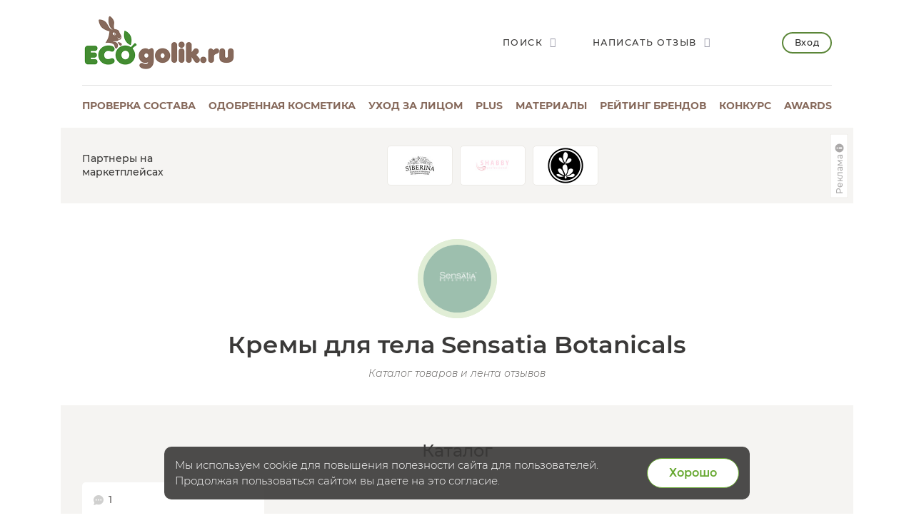

--- FILE ---
content_type: text/html; charset=UTF-8
request_url: https://ecogolik.ru/otzivi/kremy-dlya-tela/sensatia-botanicals/
body_size: 12080
content:
<!DOCTYPE html>
<html class="no-js"
      lang="ru" >
<head>
    <script>
(function(i,s,o,g,r,a,m){i['GoogleAnalyticsObject']=r;i[r]=i[r]||function(){
(i[r].q=i[r].q||[]).push(arguments)},i[r].l=1*new Date();a=s.createElement(o),
m=s.getElementsByTagName(o)[0];a.async=1;a.src=g;m.parentNode.insertBefore(a,m)
})(window,document,'script','//www.google-analytics.com/analytics.js','ga');

ga('create', 'UA-30176720-1', 'auto');
ga('send', 'pageview');


</script>

    <meta charset="UTF-8">

    <meta http-equiv="X-UA-Compatible" content="IE=edge">

    <!-- ADAPTIVITY -->
    <meta name="viewport"
          content="width=device-width, initial-scale=1, maximum-scale=1, viewport-fit=cover, user-scalable=no, shrink-to-fit=no"/>
        <meta name="HandheldFriendly" content="true">
        <!-- Chrome, Firefox OS and Opera -->
    <meta name="theme-color" content="#000000">

    <!-- Windows Phone -->
    <meta name="msapplication-navbutton-color" content="#000000">

    <!-- iOS Safari -->
    <meta name="apple-mobile-web-app-capable" content="yes">
    <meta name="apple-mobile-web-app-status-bar-style" content="black-translucent">
    <meta name="apple-touch-fullscreen" content="yes">

    <!-- CONFIG -->
    <meta name="format-detection" content="telephone=no">

    <!-- CSS -->

        <title>Кремы для тела Sensatia Botanicals на ECOgolik.ru</title>
        <meta name="keywords" content="кремы для тела, sensatia botanicals, отзывы" />
    <meta name="description" content="Авторы портала делятся опытом. В центре внимания Кремы для тела Sensatia Botanicals" />
                <meta property="og:type" content="article"/>
        <meta property="og:url" content="https://ecogolik.ru/otzivi/kremy-dlya-tela/sensatia-botanicals/"/>
                    <meta property="og:title" content="Кремы для тела Sensatia Botanicals на ECOgolik.ru"/>
                            <meta property="og:description" content="Авторы портала делятся опытом. В центре внимания Кремы для тела Sensatia Botanicals"/>
                <meta property="og:image" content="https://ecogolik.ru/upload/iblock/2f6/sensatia_botanicals.jpg"/>
    
    <link rel="icon" type="image/png" href="/local/templates/ecogolik/img/favicon.png"/>
    <link rel="apple-touch-icon" href="/apple-touch-icon.png">

    <!-- 	<link rel="stylesheet" href="/local/templates/ecogolik/css/new.css?1769716992"> -->
    <link rel="stylesheet" href="/local/templates/ecogolik/css/chart.min.css?1769716992">
    <link rel="stylesheet" href="/local/templates/ecogolik/css/main.css?1769716992">
    <link rel="stylesheet" href="/local/templates/ecogolik/css/custom.css?1769716992">
    <link rel="stylesheet" href="/local/templates/ecogolik/css/cropper.min.css?1769716992">
        <link rel="stylesheet" href="/app/styles/vendor.css?1769716992">
    <link rel="stylesheet" href="/app/styles/main.2019.css?1769716992">
    <link rel="stylesheet" href="/app/styles/ext.2019.css?1769716992">
    <!-- 	<link rel="stylesheet" href="/app/styles/main.css?1769716992"> -->
    <!-- 	<link rel="stylesheet" href="/app/styles/ext.css?1769716992"> -->
    <!-- 	<link rel="stylesheet" href="/app/styles/new.css?1769716992"> -->

        	<script src="/app/scripts/vendor/modernizr.js"></script>
	<script src="/app/scripts/vendor.js"></script>
	<script src="/app/scripts/store.js?1769716992"></script>
    <script src="/local/templates/ecogolik/js/chart.umd.min.js?1769716992"></script>
	<script type="text/javascript">if (document.documentElement) { document.documentElement.id = "js" }</script>
	<link href="/local/templates/.default/components/custom/news.list/tovar_category/style.css?17404972541875" type="text/css"  rel="stylesheet" />
<link href="/bitrix/templates/.default/ajax/ajax.css?1517676866448" type="text/css"  data-template-style="true"  rel="stylesheet" />
<link href="/local/templates/ecogolik/components/custom/main.register/newheader/style.css?16786960471932" type="text/css"  data-template-style="true"  rel="stylesheet" />
<script>if(!window.BX)window.BX={};if(!window.BX.message)window.BX.message=function(mess){if(typeof mess==='object'){for(let i in mess) {BX.message[i]=mess[i];} return true;}};</script>
<script>(window.BX||top.BX).message({"JS_CORE_LOADING":"Загрузка...","JS_CORE_NO_DATA":"- Нет данных -","JS_CORE_WINDOW_CLOSE":"Закрыть","JS_CORE_WINDOW_EXPAND":"Развернуть","JS_CORE_WINDOW_NARROW":"Свернуть в окно","JS_CORE_WINDOW_SAVE":"Сохранить","JS_CORE_WINDOW_CANCEL":"Отменить","JS_CORE_WINDOW_CONTINUE":"Продолжить","JS_CORE_H":"ч","JS_CORE_M":"м","JS_CORE_S":"с","JSADM_AI_HIDE_EXTRA":"Скрыть лишние","JSADM_AI_ALL_NOTIF":"Показать все","JSADM_AUTH_REQ":"Требуется авторизация!","JS_CORE_WINDOW_AUTH":"Войти","JS_CORE_IMAGE_FULL":"Полный размер"});</script>

<script src="/bitrix/js/main/core/core.js?1749128385498479"></script>

<script>BX.Runtime.registerExtension({"name":"main.core","namespace":"BX","loaded":true});</script>
<script>BX.setJSList(["\/bitrix\/js\/main\/core\/core_ajax.js","\/bitrix\/js\/main\/core\/core_promise.js","\/bitrix\/js\/main\/polyfill\/promise\/js\/promise.js","\/bitrix\/js\/main\/loadext\/loadext.js","\/bitrix\/js\/main\/loadext\/extension.js","\/bitrix\/js\/main\/polyfill\/promise\/js\/promise.js","\/bitrix\/js\/main\/polyfill\/find\/js\/find.js","\/bitrix\/js\/main\/polyfill\/includes\/js\/includes.js","\/bitrix\/js\/main\/polyfill\/matches\/js\/matches.js","\/bitrix\/js\/ui\/polyfill\/closest\/js\/closest.js","\/bitrix\/js\/main\/polyfill\/fill\/main.polyfill.fill.js","\/bitrix\/js\/main\/polyfill\/find\/js\/find.js","\/bitrix\/js\/main\/polyfill\/matches\/js\/matches.js","\/bitrix\/js\/main\/polyfill\/core\/dist\/polyfill.bundle.js","\/bitrix\/js\/main\/core\/core.js","\/bitrix\/js\/main\/polyfill\/intersectionobserver\/js\/intersectionobserver.js","\/bitrix\/js\/main\/lazyload\/dist\/lazyload.bundle.js","\/bitrix\/js\/main\/polyfill\/core\/dist\/polyfill.bundle.js","\/bitrix\/js\/main\/parambag\/dist\/parambag.bundle.js"]);
</script>
<script>(window.BX||top.BX).message({"LANGUAGE_ID":"ru","FORMAT_DATE":"DD.MM.YYYY","FORMAT_DATETIME":"DD.MM.YYYY HH:MI:SS","COOKIE_PREFIX":"BITRIX_ECO","SERVER_TZ_OFFSET":"10800","UTF_MODE":"Y","SITE_ID":"s2","SITE_DIR":"\/","USER_ID":"","SERVER_TIME":1769716992,"USER_TZ_OFFSET":0,"USER_TZ_AUTO":"Y","bitrix_sessid":"f359eda297ebbd71fd45facde896fc51"});</script>


<script src="/bitrix/js/main/ajax.js?151767686735509"></script>
<link rel="canonical" href="https://ecogolik.ru/otzivi/kremy-dlya-tela/sensatia-botanicals/" />



</head>
<body
        class=""
        >



    <!-- Google tag (gtag.js) -->
    <script async src="https://www.googletagmanager.com/gtag/js?id=G-T1H4LXX7BQ"></script>
    <script>
        window.dataLayer = window.dataLayer || [];

        function gtag() {
            dataLayer.push(arguments)
        };
        gtag('js', new Date());
        gtag('config', 'G-T1H4LXX7BQ');
    </script>

    <!-- Yandex.Metrika counter -->
    <script type="text/javascript">
        (function (m, e, t, r, i, k, a) {
            m[i] = m[i] || function () {
                (m[i].a = m[i].a || []).push(arguments)
            };
            m[i].l = 1 * new Date();
            k = e.createElement(t), a = e.getElementsByTagName(t)[0], k.async = 1, k.src = r, a.parentNode.insertBefore(k, a)
        })
        (window, document, "script", "https://mc.yandex.ru/metrika/tag.js", "ym")
        ym(25910108, "init", {
            id: 25910108,
            clickmap: true,
            trackLinks: true,
            accurateTrackBounce: true,
            webvisor: true,
            ut: "noindex"
        });
    </script>
    <!-- /Yandex.Metrika counter -->

    <noscript>
        <div><img src="https://mc.yandex.ru/watch/25910108" style="position:absolute; left:-9999px;" alt=""/></div>
    </noscript>

<div style="display:none">
    <img src="/local/templates/ecogolik/img/ECOgolik_Logo_432_164.png" alt="ECOgolik.ru">
</div>


<div
        class="main-page-wrap__wrapper
	  cartEmpty	  no-bg	  "
        style=""
>
        <div class="main-page-wrap" id="main-page-wrap">


        
        

        <header class="page-header">
            <div class="page-header__top-row">
                <a href="javascript:;" id="header-menu-toggle" title="Открыть меню"
                   class="page-header__menu-button _bt_menu"><span></span></a>
                <div class="b_mobile_top_menu">
                    <div class="_mobile_top_menu_wrapper">
                        
                        
<div class="_mobile_top_menu">
            <div class="_bt_menu_auth">
            <a href="javascript:;" data-toggle="modal" data-target="#enter_popup" class="_bt_menu_login">Вход</a>
            <a href="javascript:;" data-toggle="switch-modal" data-target="#register_popup"
               class="btn _bt_menu_register">Регистрация</a>
        </div>
                            <a href="/sostav_kosmetika/"           class="_link js-analytics-click-level"
           data-level1="Usability" data-level2="MenuMobile" data-level3="Проверка состава">
            <div class="_text">Проверка состава</div>
                            <div class="_descr">Бесплатный онлайн сервис</div>
                    </a>

                    <a href="/odobreno/"           class="_link js-analytics-click-level"
           data-level1="Usability" data-level2="MenuMobile" data-level3="Одобренная косметика" rel="nofollow">
            <div class="_text">Одобренная косметика</div>
                            <div class="_descr">Каталог проверенных средств</div>
                    </a>

                    <a href="/kosmetika_dlya_litsa/"           class="_link js-analytics-click-level"
           data-level1="Usability" data-level2="MenuMobile" data-level3="Уход за лицом" rel="nofollow">
            <div class="_text">Уход за лицом</div>
                            <div class="_descr">Бесплатный сервис подбора</div>
                    </a>

                    <a href="/plus/?s=Menu"           class="_link js-analytics-click-level"
           data-level1="Usability" data-level2="MenuMobile" data-level3="plus" rel="nofollow">
            <div class="_text">plus</div>
                            <div class="_descr">Выбирай косметику осознано</div>
                    </a>

                    <a href="/material/"           class="_link js-analytics-click-level"
           data-level1="Usability" data-level2="MenuMobile" data-level3="Материалы" rel="nofollow">
            <div class="_text">Материалы</div>
                            <div class="_descr">Полезности и интересности</div>
                    </a>

                    <a            class="_link active js-analytics-click-level"
           data-level1="Usability" data-level2="MenuMobile" data-level3="Отзывы" rel="nofollow">
            <div class="_text">Отзывы</div>
                            <div class="_descr">Экоблогеры делятся опытом</div>
                    </a>

                    <a href="/otzivi/brandsrating/"           class="_link js-analytics-click-level"
           data-level1="Usability" data-level2="MenuMobile" data-level3="Рейтинг брендов">
            <div class="_text">Рейтинг брендов</div>
                            <div class="_descr">Косметика - еда - дом</div>
                    </a>

                    <a href="/best/"           class="_link js-analytics-click-level"
           data-level1="Usability" data-level2="MenuMobile" data-level3="Подборки" rel="nofollow">
            <div class="_text">Подборки</div>
                            <div class="_descr">Top-6 по темам</div>
                    </a>

                    <a href="/konkurs/actual/"           class="_link js-analytics-click-level"
           data-level1="Usability" data-level2="MenuMobile" data-level3="Конкурс" rel="nofollow">
            <div class="_text">Конкурс</div>
                            <div class="_descr">Очень много призов</div>
                    </a>

                    <a href="https://t.me/ecogolik_ru"           class="_link js-analytics-click-level"
           data-level1="Usability" data-level2="MenuMobile" data-level3="Telegram канал" rel="nofollow">
            <div class="_text">Telegram канал</div>
                            <div class="_descr">Присоединяйтесь</div>
                    </a>

                    <a href="/awards/"           class="_link js-analytics-click-level"
           data-level1="Usability" data-level2="MenuMobile" data-level3="Awards" rel="nofollow">
            <div class="_text">Awards</div>
                            <div class="_descr">Уникальная некоммерческая премия</div>
                    </a>

                    <a href="/promo/"           class="_link js-analytics-click-level"
           data-level1="Usability" data-level2="MenuMobile" data-level3="Реклама" rel="nofollow">
            <div class="_text">Реклама</div>
                            <div class="_descr">Продвижение на ECOgolik.ru</div>
                    </a>

    

    <ul class="page-footer__social-block page-footer__social-block-mobile">
        <li><a href="https://vk.com/ecogolikru" target="_blank" rel="nofollow"><i class="icon-vk"></i></a></li>
        <li><a href="https://t.me/ecogolik_ru" target="_blank" rel="nofollow"><i class="icon-telegram"></i></a></li>
    </ul>

</div>


                    </div>
                </div>

                <a href="/" class="page-header__logo">
                    <img src="/local/templates/ecogolik/img/ECOgolik_Logo_432_164.png" alt="ECOgolik.ru">
                </a>

                <div class="page-header__right-controls">
                    <div class="page-header__controls-list">
                        <a href="javascript:;" data-toggle="modal" data-target="#search-popup"
                           class="page-header__control-item">
                            <span>Поиск</span>
                            <i class="icon-search"></i>
                        </a>

                                                    <a href="javascript:;" data-toggle="modal" data-target="#enter_popup"
                               class="page-header__control-item">
                                <span>Написать отзыв</span>
                                <i class="icon-edit"></i>
                            </a>

                        
                        <span id="cart_line">
</span>

                    </div>

                                            <a href="javascript:;" data-toggle="modal" data-target="#enter_popup"
                           class="page-header__enter-button">Вход</a>
                    

                </div>

                <div class="page-header__mobile-controls">
                    <a href="javascript:;" data-toggle="modal" data-target="#search-popup"
                       class="page-header__mobile-control-item"><i class="icon-search"></i></a>


                                            <!-- 				<a href="javascript:;" data-toggle="modal" data-target="#enter_popup" class="page-header__enter-button">Вход</a> -->
                        <a href="javascript:;" data-toggle="modal" data-target="#enter_popup"
                           class="page-header__mobile-control-item"><i class="icon-user"></i></a>
                    
                </div>
            </div>

            
            
<nav class="page-header__nav-row">            
        
        <div class="page-header__item js-analytics-click-level"
             data-level1="Usability" data-level2="MenuDesktop" data-level3="Проверка состава">
            <a                 href="/sostav_kosmetika/">Проверка состава</a>
        </div>

            
        
        <div class="page-header__item js-analytics-click-level"
             data-level1="Usability" data-level2="MenuDesktop" data-level3="Одобренная косметика">
            <a                 href="/odobreno/" rel="nofollow">Одобренная косметика</a>
        </div>

            
        
        <div class="page-header__item js-analytics-click-level"
             data-level1="Usability" data-level2="MenuDesktop" data-level3="Уход за лицом">
            <a                 href="/kosmetika_dlya_litsa/" rel="nofollow">Уход за лицом</a>
        </div>

            
        
        <div class="page-header__item js-analytics-click-level"
             data-level1="Usability" data-level2="MenuDesktop" data-level3="plus">
            <a                 href="/plus/?s=Menu" rel="nofollow">plus</a>
        </div>

            
        
        <div class="page-header__item js-analytics-click-level"
             data-level1="Usability" data-level2="MenuDesktop" data-level3="Материалы">
            <a                 href="/material/" rel="nofollow">Материалы</a>
        </div>

                    
        
        <div class="page-header__item js-analytics-click-level"
             data-level1="Usability" data-level2="MenuDesktop" data-level3="Рейтинг брендов">
            <a                 href="/otzivi/brandsrating/">Рейтинг брендов</a>
        </div>

                    
        
        <div class="page-header__item js-analytics-click-level"
             data-level1="Usability" data-level2="MenuDesktop" data-level3="Конкурс">
            <a                 href="/konkurs/actual/" rel="nofollow">Конкурс</a>
        </div>

                    
        
        <div class="page-header__item js-analytics-click-level"
             data-level1="Usability" data-level2="MenuDesktop" data-level3="Awards">
            <a                 href="/awards/" rel="nofollow">Awards</a>
        </div>

            </nav>
			
            <span id="basket-mobile">
</span>

        </header>
                            <noindex>
                <div class="category-page-logotypes mt-20">
                    <div class="category-page-logotypes__name">
                        Партнеры на маркетплейсах                    </div>

                    
    <div class="category-page-logotypes__list">
                                <a class="category-page-logotypes__item"
               target="_blank"               href="https://www.ozon.ru/brand/siberina-141528284/?utm_source=ecogolik-logo&utm_medium=logo&utm_campaign=vendor_org_3294_ecogolik&erid=2VfnxwEPJsB"
               data-code="siberina" data-erid="2VfnxwEPJsB" rel="nofollow">
                <img src="/upload/resize_cache/iblock/41f/3hwc02zx9u1fxwl9wzr2ltd7sz0mb40z/100_100_112e23092a5dbb905c83b3ae67db670d0/siberina_3.jpg" alt="SIBERINA">
            </a>
                        <a class="category-page-logotypes__item"
               target="_blank"               href="https://www.ozon.ru/category/krasota-i-zdorove-6500/shabby-professional-100338882/?category_was_predicted=true&deny_category_prediction=true&from_global=true&text=shabby+pro&erid=2VfnxyQQvnM"
               data-code="shabby-pro" data-erid="2VfnxyQQvnM" rel="nofollow">
                <img src="/upload/resize_cache/iblock/7b2/37dwj3oo8vfz4m5c9hm0ygsch5ludydb/100_100_112e23092a5dbb905c83b3ae67db670d0/shabby_280.jpg" alt="SHABBY PRO">
            </a>
                        <a class="category-page-logotypes__item"
               target="_blank"               href="https://www.wildberries.ru/seller/144656?utm_campaign=144656-id-ekogolik&utm_source=partner&utm_medium=banner&utm_content=shop&erid=2VfnxxLEANd"
               data-code="lavandovyy-kray" data-erid="" rel="nofollow">
                <img src="/upload/resize_cache/iblock/5c2/t0x0a3ygvvg66vfdo6691nief2tvuvz6/100_100_112e23092a5dbb905c83b3ae67db670d0/lavander_560.jpg" alt="Лавандовый край">
            </a>
    </div>


            <script>
            var fz_reklama = new Array();
                        fz_reklama['0'] = [{"CODE": 'siberina'}, {"NAME": 'ООО &quot;Сиберина&quot;'}, {"IMAGE": '/upload/resize_cache/iblock/41f/3hwc02zx9u1fxwl9wzr2ltd7sz0mb40z/100_100_112e23092a5dbb905c83b3ae67db670d0/siberina_3.jpg'}];
                        fz_reklama['1'] = [{"CODE": 'shabby-pro'}, {"NAME": 'ИП Максимова Александра Игоревна'}, {"IMAGE": '/upload/resize_cache/iblock/7b2/37dwj3oo8vfz4m5c9hm0ygsch5ludydb/100_100_112e23092a5dbb905c83b3ae67db670d0/shabby_280.jpg'}];
                        fz_reklama['2'] = [{"CODE": 'lavandovyy-kray'}, {"NAME": 'ИП РЫЖИЧКОВА ТАТЬЯНА ИГОРЕВНА'}, {"IMAGE": '/upload/resize_cache/iblock/5c2/t0x0a3ygvvg66vfdo6691nief2tvuvz6/100_100_112e23092a5dbb905c83b3ae67db670d0/lavander_560.jpg'}];
                    </script>
                <div class="popup-block" id="fz-popup-sub2">
            <div class="popup-block__overlay">
                <div class="popup-block__popup search-popup">
                    <div class="inner-content">
                        <a href="javascript:;" data-toggle="dismiss" class="popup-block__close"></a>
                                                    <div id="siberina">
                                <div><img src='/upload/resize_cache/iblock/41f/3hwc02zx9u1fxwl9wzr2ltd7sz0mb40z/100_100_112e23092a5dbb905c83b3ae67db670d0/siberina_3.jpg' alt="ООО &quot;Сиберина&quot;"></div>
                                <div>Рекламодатель: ООО &quot;Сиберина&quot;</div>
                                <br><br>
                            </div>
                                                        <div id="shabby-pro">
                                <div><img src='/upload/resize_cache/iblock/7b2/37dwj3oo8vfz4m5c9hm0ygsch5ludydb/100_100_112e23092a5dbb905c83b3ae67db670d0/shabby_280.jpg' alt="ИП Максимова Александра Игоревна"></div>
                                <div>Рекламодатель: ИП Максимова Александра Игоревна</div>
                                <br><br>
                            </div>
                                                        <div id="lavandovyy-kray">
                                <div><img src='/upload/resize_cache/iblock/5c2/t0x0a3ygvvg66vfdo6691nief2tvuvz6/100_100_112e23092a5dbb905c83b3ae67db670d0/lavander_560.jpg' alt="ИП РЫЖИЧКОВА ТАТЬЯНА ИГОРЕВНА"></div>
                                <div>Рекламодатель: ИП РЫЖИЧКОВА ТАТЬЯНА ИГОРЕВНА</div>
                                <br><br>
                            </div>
                                                </div>
                </div>
            </div>
        </div>
        
<script>

    // функция определит разрешение экрана и сформирует окно с рекламодателями в зависимости от количества показываемых брендов в слоке
    function createFZReklamaWindow() {
        // Определяем разрешение экрана
        resolution = 0;
        if (window.innerWidth <= 767) {
            resolution = 3;
        } else if (window.innerWidth > 767 && window.innerWidth < 1200) {
            resolution = 5;
        } else {
            resolution = 8;
        }

        isFZSet = 0; // в этой переменной будем хранить признак - "есть ли вооще рекламодатели среди первых видимых брендов"


        // по разрешению - определяем сколько показать рекламодателей из брендов и убираем лишние из окошка
        for (let index = 0; index < resolution; index++) {
            element = fz_reklama[index];
            if (!element) {
                continue;
            }
            //console.log(element[1]['NAME']);
            if (element[1]['NAME'] === '') {
                element = document.getElementById(element[0]['CODE']);
                element.remove();
            } else {
                isFZSet = 1; // рекламодатель есть! значик окошко с рекламодателями не удаляем!
            }
        }

        for (let index = resolution; index < 8; index++) {
            element = fz_reklama[index];
            if (!element) {
                continue;
            }
            element = document.getElementById(element[0]['CODE']);
            element.remove();
        }

        // если среди показываемых брендов нет рекламодателя, то удалить окошко с рекламодателями
        if (isFZSet < 1) {
            element = document.getElementById('fz-popup-sub2');
            element.remove();
        }
    }


    $(document).ready(function () {
        createFZReklamaWindow();
    });

</script>

                    <div></div>
                    
                    <a class="fz-button" href="javascript:void(0);" data-toggle="modal" data-target="#fz-popup-sub2">
                        <span>Реклама</span>
                        <svg xmlns="http://www.w3.org/2000/svg" width="16" height="16" viewBox="0 0 16 16">
                            <path fill="currentColor"
                                  d="M8 14A6 6 0 1 0 8 2a6 6 0 0 0 0 12Zm0-8a1 1 0 1 1 0-2 1 1 0 0 1 0 2Zm1 2v3a1 1 0 1 1-2 0V8a1 1 0 0 1 2 0Z"></path>
                        </svg>
                    </a>
                </div>
            </noindex>
        

        
              <div class="b_main_blocks -inner_page">
        <div class="container">
<!--           <div class="_wrapper"> -->
            <div class="row">
              <div class="col-sm-12">
              </div>
            </div>
<!--           </div> -->
        </div>
      </div>
        <!--       <div class="container"> -->

        <div class="row maincontent isMain">
            <div class="col-xs-12 col-sm-12 b_moderate" id="workArea">
                                                
                                                                                                
                
                <div itemscope itemtype="http://schema.org/Product" style="display:none;">
	    <span itemprop="name">Товары в категории Кремы для тела - Sensatia Botanicals</span>
	    <span itemprop="description">Товары в категории Кремы для тела - Sensatia Botanicals</span>
    	<div itemprop="aggregateRating" itemscope itemtype="http://schema.org/AggregateRating"><meta itemprop="ratingValue" content="4,84" /><meta itemprop="reviewCount" content="2923" /><meta itemprop="bestRating" content="5" /><meta itemprop="worstRating" content="1" /></div><img itemprop="image" src="https://ecogolik.ru/upload/iblock/2f6/sensatia_botanicals.jpg"></div>
    <div class="category-page-title category-page-title_shampoo">
        <div class="category-page-title__icon">
            <a href="/brand/sensatia-botanicals/"><img
                        src="/upload/iblock/2f6/sensatia_botanicals.jpg" alt="Кремы для тела Sensatia Botanicals"></a></div>
        <h1 class="category-page-title__name">Кремы для тела Sensatia Botanicals</h1>
        <div class="category-page-title__info">Каталог товаров и лента отзывов</div>
            </div>
    

    <div class="category-page-rating">
                    <div class="row category-page-rating__bottom">
                <div class="col-xs-12">
                    <h2 class="category-page-rating__title">Каталог</h2>
                    <div class="category-page-rating__slider">
                        <div class="category-page-rating__slider-prev js-category-page-slider-2-prev"
                             js-category-page-slider-2-prev>
                            <img src="/local/templates/ecogolik/img/arrow.png">
                        </div>
                        <div class="category-page-rating__slider-next js-category-page-slider-2-next"
                             js-category-page-slider-2-next>
                            <img src="/local/templates/ecogolik/img/arrow.png">
                        </div>
                        <div class="category-page-rating__list category-page-rating__list_big js-category-page-slider-2"
                             js-category-page-slider-2>
                            

	
				
										<a class="category-page-rating__item" href="/tovar/loson-dlya-tela-spokoystvie-sensatia-botanicals/" data-id="12747088">
									<div class="category-page-rating__item-main">
										<div class="category-page-rating__item-top">
                                                                                            <span>
												<img src="/local/templates/ecogolik/img/message.png">
												1											</span>
                                                                                        										</div>
										<div class="category-page-rating__item-img">
											<img src="/upload/resize_cache/iblock/e16/zp38r151rrkxoy1q38r3n8glcynbbi4s/140_140_0/sensatia_botanicals_loson_dlya_tela_spokoystvie.jpg" alt="Лосьон для тела Спокойствие Sensatia Botanicals">
										</div>
										<div class="category-page-rating__item-name">Лосьон для тела Спокойствие</div>
										<div class="category-page-rating__item-autor">Sensatia Botanicals</div>
									</div>
								</a>

                        </div>
                    </div>
                </div>
            </div>
            </div>

        <a name="reviews"></a>
    <div class="brandspace-comments">
        <div class="row jsLoadPosts">
            <div class="col-xs-12">
                <h2 class="brandspace-comments__title">Отзывы
                    про Кремы для тела Sensatia Botanicals</h2>
            </div>
            
        <br>
    <div class="col-xs-12 col-lg-10 col-lg-offset-1 b_testimonials_list _w_pagination" data-nav-name="nav-more-notice">
                                <div class="brandspace-comments__item b_testimonial_preview" data-id="309841">
                <div class="brandspace-comments__main">
                                            <a class="brandspace-comments__img"
                           href="/blog-oliko-volodina-12475/loson-dlya-tela-spokoystvie-nastoyashchiy-baliets-kotoryy-darit-spokoystvie-kozhe/" rel="nofollow">
                            <div class="brandspace-comments__img-wrapper">
                                <img src="https://ecogolik.ru/upload/tmp/1f28ff13d02150f343f3cb84ec67f5e0_EcoGolik_23b2450e58bcf98bbd907cb0cdbf9c5a_7cedcd33a646152ff515dca27eb7fd15.jpg"
                                     alt="Отзыв: ЛОСЬОН ДЛЯ ТЕЛА СПОКОЙСТВИЕ : настоящий Балиец, который дарит Спокойствие коже!">
                            </div>
                        </a>
                                        <div class="brandspace-comments__center">
                        <h3 class="brandspace-comments__name">
                            ЛОСЬОН ДЛЯ ТЕЛА СПОКОЙСТВИЕ : настоящий Балиец, который дарит Спокойствие коже!                        </h3>
                        <div class="brandspace-comments__avatar">
                            <a><img src="/upload/main/9f3/qw6qhdlmgpizh21svmn558ve41o6fvwj/1730298256.jpeg" alt="Oliko Volodina"></a>
                            <div class="brandspace-comments__avatar-name">
                                <a style="text-decoration:none;color:inherit;">Oliko Volodina</a>
                                <br>
                                <span>
                                    11 декабря 2020                                </span>
                            </div>
                        </div>
                    </div>
                    <div class="brandspace-comments__right">
                                                    <div class="rate-pink rate-pink--clip">
                                <span class="rate-pink__clip" style="width: calc(16px * 5);"></span>
                            </div>
                                            </div>
                </div>
                                    <div class="brandspace-comments__side">
                        <div class="brandspace-comments__description-custom js-description">
                            <p>Друзья, Недавно познакомилась с новой маркой экологичной косметики родом из Бали!Компания Sensatia Botanicals действительно была основана на Бали еще 20 лет и за это время выросла из тех человек до 65 сотрудников и представительствами в разных странах.Бренд сотрудничает с известными СПА отелями и выпускает продукцию «международного качества на сертифицированном производственном предприятии GMP, в...</p>
                        </div>
                        <div class="brandspace-comments__links">
                            <a class="brandspace-comments__more"
                               href="/blog-oliko-volodina-12475/loson-dlya-tela-spokoystvie-nastoyashchiy-baliets-kotoryy-darit-spokoystvie-kozhe/"
                               rel="nofollow">Читать далее</a>
                        </div>
                    </div>
                            </div>
                                        </div>
        </div>
    </div>

    


    </div>
    </div>
    <!-- 	</div> -->



    <div class="row">
        <div class="col-xs-12 col-lg-9 col-lg-offset-3">
            <footer class="page-footer">
                <div class="row middle-sm">
                    <div class="col-xs-12 col-md-6">

                        <noindex>
                            <ul class="page-footer__nav-block">
                                <li><a href="/promo/" rel="nofollow">Реклама</a></li>
                                                                <li><a href="/contacts/" rel="nofollow">Контакты</a></li>
                                <li><a href="/about/" rel="nofollow">О проекте</a></li>
                                <li><a href="/faq/pishem-otzyv/" rel="nofollow">Правила написания отзыва</a></li>
                                <li><a href="/faq/polzovatelskoe-soglashenie/" rel="nofollow">Пользовательское соглашение</a></li>
                            </ul>
                        </noindex>
                    </div>

                    <div class="col-xs-12 col-md-6">
                        <noindex>
                            <ul class="page-footer__social-block">
                                                                <li><a href="https://t.me/ecogolik_ru" target="_blank" rel="nofollow"><i class="icon-telegram"></i></a></li>

                                <div class="page-footer__5corners">
                                    <p>Сделано&nbsp;с&nbsp;любовью!</p>
                                    <!-- 					<a href="https://5corners.ru/"> -->
                                    <img src="/local/templates/ecogolik/img/5corners.png" alt="5corners">
                                    <!-- 					</a> -->
                                </div>
                            </ul>
                        </noindex>
                    </div>

                    <!--		<div class="col-xs-12 col-md-3">
			<div class="page-footer__5corners-block">
				<p>Сделано с любовью!</p>
				<a href="https://5corners.ru/"><img src="/local/templates/ecogolik/img/5corners.png"></a>
			</div>
		</div>-->
                </div>
            </footer>



                    </div>
    </div>
    </div> <!-- .main-page-wrap__wrapper -->
    </div> <!-- .main-page-wrap -->


<div class="popup-block" id="register_popup">
    <div class="popup-block__overlay">
        <div class="popup-block__popup auth-popup">
            <div class="inner-content">
                <a href="javascript:;" data-toggle="dismiss" class="popup-block__close"></a>

                                    
                        
                        <div class="popup-block__auth-row">
                            <div class="part-col">
                                <div class="brand-title popup-block__title">Регистрация</div>

                                <form method="post" action="/otzivi/kremy-dlya-tela/sensatia-botanicals/?section=kremy-dlya-tela&amp;brand=sensatia-botanicals" name="regform"
                                      enctype="multipart/form-data" id="register_form" class="popup-block__auth-form">
                                    <input type="hidden" name="backurl" value=""/>
                                    <input type="hidden" name="new_user_add_post" value=""/>
                                                                        <input type="hidden" name="REGISTER[PASSWORD]" value="UPqrf97" id="passwordReg"
                                           tabindex="3"/>
                                    <input type="hidden" name="REGISTER[CONFIRM_PASSWORD]" class="required"
                                           value="UPqrf97" id="repasswordReg" tabindex="4"/>

                                    <div class="input-wrapper">
                                        <input type="text" name="REGISTER[NAME]" class="text-input" id="login-name-reg"
                                               placeholder="Назовите себя" value=""
                                               required>
                                    </div>

                                    <div class="input-wrapper">
                                        <input type="email" class="text-input" name="REGISTER[EMAIL]"
                                               id="login-email-reg" placeholder="Ваша эл. почта"
                                               value="" required>
                                    </div>

                                    <div class="checkbox-wrapper">
                                        <input type="checkbox" id="register_agree" name="agreement"
                                               >
                                        <label for="register_agree">Принимаю <a href="/faq/polzovatelskoe-soglashenie/"
                                                                                rel="nofollow">пользовательское
                                                соглашение</a></label>
                                    </div>
                                    <div class="checkbox-wrapper">
                                        <input type="checkbox" id="pr_policy" name="pr_policy"
                                               >
                                        <label for="pr_policy">
                                            Даю согласие на
                                            <a href="/faq/pr-policy/" rel="nofollow">
                                                обработку персональных данных
                                            </a>
                                        </label>
                                    </div>

                                    <div class="input-wrapper popup-block__error" id="error-reg">
                                        <p>Текст ошибки</p>
                                    </div>

                                    <input type="hidden" id="g-recaptcha-response-1" name="g-recaptcha-response"/>

                                    <button type="submit"
                                            class="bttn bttn-accent popup-block__submit-button form_submit"
                                            name="register_submit_button" value="Зарегистрироваться">Зарегистрироваться
                                    </button>
                                </form>

                                <div class="popup-block__social-block">
                                    <div class="brand-title">Войти через соцсети</div>

                                    <ul class="popup-block__social-list">
            <li><a href="javascript:void(0);" onclick="BX.util.popup('https://oauth.vk.com/authorize?client_id=7537360&redirect_uri=https%3A%2F%2Fecogolik.ru%2Fbitrix%2Ftools%2Foauth%2Fvkontakte.php&scope=friends,offline,email&response_type=code&state=[base64]', 660, 425)"><i
                        class="icon-vkontakte"></i></a></li>
        <li><a href="https://t.me/ECOgolik_Bot" target="_blank">
            <svg xmlns="http://www.w3.org/2000/svg" viewBox="0 0 50 50" height="40px">
                <path d="M46.137,6.552c-0.75-0.636-1.928-0.727-3.146-0.238l-0.002,0C41.708,6.828,6.728,21.832,5.304,22.445 c-0.259,0.09-2.521,0.934-2.288,2.814c0.208,1.695,2.026,2.397,2.248,2.478l8.893,3.045c0.59,1.964,2.765,9.21,3.246,10.758 c0.3,0.965,0.789,2.233,1.646,2.494c0.752,0.29,1.5,0.025,1.984-0.355l5.437-5.043l8.777,6.845l0.209,0.125 c0.596,0.264,1.167,0.396,1.712,0.396c0.421,0,0.825-0.079,1.211-0.237c1.315-0.54,1.841-1.793,1.896-1.935l6.556-34.077 C47.231,7.933,46.675,7.007,46.137,6.552z M22,32l-3,8l-3-10l23-17L22,32z"/>
            </svg>
        </a>
    </li>
</ul>
                                </div>
                            </div>

                            <div class="part-col">
                                <div class="popup-block__other-block">
                                    <div class="brand-title">Уже зарегистрированы?</div>

                                    <a href="javascript:;" data-toggle="switch-modal" data-target="#enter_popup"
                                       class="bttn bttn-accent">Войти</a>
                                </div>
                            </div>

                                                            <input type="hidden" name="captcha_word" value="123123213" id="captchaReg"/>

                                                        </div>
                                                </div>
        </div>
    </div>
</div>


 

<div class="popup-block" id="recover_popup">
	<div class="popup-block__overlay">
		<div class="popup-block__popup auth-popup">
			<div class="inner-content">
				<a href="javascript:;" data-toggle="dismiss" class="popup-block__close"></a>
				
				<div class="popup-block__auth-row">
					<div class="part-col">
						<div class="brand-title popup-block__title">Восстановление пароля</div>
						
						<div class="popup-block__subtitle">Укажите email, указанный при создании Вашего аккаунта:</div>
				
						<form action="" class="popup-block__auth-form" id="recover_form" name="recover_form">
							<div class="input-wrapper">
								<input type="email" class="text-input" id="recover_field" name="email" autocomplete="off" placeholder="Ваша эл. почта" required>
							</div>
							<div class="_error"></div>
							
							<input type="hidden" id="g-recaptcha-response" name="g-recaptcha-response" />

							<button type="submit" class="bttn bttn-accent form_submit popup-block__submit-button" value="Восстановить">Восстановить</button>
						</form>
						
						<div class="recaptcha_warning">This site is protected by reCAPTCHA and the Google <a href="https://policies.google.com/privacy" rel="nofollow">Privacy Policy</a> and <a href="https://policies.google.com/terms" rel="nofollow">Terms of Service</a> apply.</div>
					</div>
					
					<div class="part-col">
						<div class="popup-block__other-block">
							<div class="brand-title">Вернуться к входу</div>
							
							<a href="javascript:;" data-toggle="switch-modal" data-target="#enter_popup" class="bttn bttn-accent">Войти</a>
							
							
						</div>
					</div>
				</div>
			</div>
		</div>
	</div>
</div>
<div class="popup-block" id="recover_popup_success">
    <div class="popup-block__overlay">
        <div class="popup-block__popup">
            <div class="inner-content">
                <a href="javascript:;" data-toggle="dismiss" class="popup-block__close"></a>
                <p class="text-center accent-color">Мы отправили Вам письмо с удобным доступом к аккаунту.</p>
                <div class="text-center">
                    <button class="bttn btn-accent btn_rounded" type="button" data-toggle="dismiss">Ок</button>
                </div>
            </div>
        </div>
    </div>
</div>
<div id="dialog_popup" class="b_dialog_popup mfp-hide zoom-anim-dialog">
  <form>
    <div class="_title"></div>
    <div class="_error"></div>
    <div class="_content"></div>
    <div class="_buttons"></div>
  </form>
  <a class="popup" href="#dialog_popup" id="dialog_popup_show"></a>
</div>

<div id="dialog_alert" class="b_dialog_popup mfp-hide zoom-anim-dialog">
  <form>
    <div class="_content"></div>
    <div class="_buttons"></div>
  </form>
  <a class="popup" href="#dialog_alert" id="dialog_alert_show"></a>
</div>

<!-- NEW POPUPS -->

<div class="popup-block" id="search-popup">
	<div class="popup-block__overlay">
		<div class="popup-block__popup search-popup">
			<div class="inner-content">
				<a href="javascript:;" data-toggle="dismiss" class="popup-block__close"></a>
				
				
				<div class="brand-title popup-block__title">Поиск по сайту</div>
				<form action="/search/index.php" class="popup-block__search-form">
					<input type="search" name="q" class="text-input" id="search_field" autocomplete="off" autofocus required>
					<button type="submit" name="s" class="search-button"><i class="icon-search"></i></button>
				</form>
				
				<div class="popup-block__search-result" id="search-result">
<!-- 					<a href="/1234/" class="search-result-item"><i class="icon-search"></i> Поиск по сайту результат</a> -->
				</div>
			</div>
		</div>
	</div>
</div>


<div class="popup-block" id="enter_popup">
	<div class="popup-block__overlay">
		<div class="popup-block__popup auth-popup">
			<div class="inner-content">
				<a href="javascript:;" data-toggle="dismiss" class="popup-block__close"></a>
				
				<div class="popup-block__auth-row">
					<div class="part-col">
						<div class="brand-title popup-block__title">Есть аккаунт?</div>
				
						<form action="" id="enter_form" class="popup-block__auth-form">
							<div class="input-wrapper">
								<input type="email" class="text-input" name="email" id="login-email" placeholder="Ваша эл. почта" required>
							</div>
							<div class="_error"></div>
							<div class="input-wrapper">
								<input type="password" class="text-input" name="password" id="login-passwd" placeholder="Ваш пароль" required>
							</div>

							
							<div class="popup-block__forgot-link"><a href="javascript:;" data-toggle="switch-modal" data-target="#recover_popup">Восстановить доступ</a></div>
							
							<input type="hidden" id="g-recaptcha-response-2" name="g-recaptcha-response" />

							<button type="submit" class="bttn bttn-accent popup-block__submit-button" value="Войти">Войти</button>
						</form>
					</div>

					<div class="part-col">
						<div class="popup-block__social-block">
							<div class="brand-title">Вход через соцсети</div>
<ul class="popup-block__social-list">
            <li><a href="javascript:void(0);" onclick="BX.util.popup('https://oauth.vk.com/authorize?client_id=7537360&redirect_uri=https%3A%2F%2Fecogolik.ru%2Fbitrix%2Ftools%2Foauth%2Fvkontakte.php&scope=friends,offline,email&response_type=code&state=[base64]', 660, 425)"><i
                        class="icon-vkontakte"></i></a></li>
        <li><a href="https://t.me/ECOgolik_Bot" target="_blank">
            <svg xmlns="http://www.w3.org/2000/svg" viewBox="0 0 50 50" height="40px">
                <path d="M46.137,6.552c-0.75-0.636-1.928-0.727-3.146-0.238l-0.002,0C41.708,6.828,6.728,21.832,5.304,22.445 c-0.259,0.09-2.521,0.934-2.288,2.814c0.208,1.695,2.026,2.397,2.248,2.478l8.893,3.045c0.59,1.964,2.765,9.21,3.246,10.758 c0.3,0.965,0.789,2.233,1.646,2.494c0.752,0.29,1.5,0.025,1.984-0.355l5.437-5.043l8.777,6.845l0.209,0.125 c0.596,0.264,1.167,0.396,1.712,0.396c0.421,0,0.825-0.079,1.211-0.237c1.315-0.54,1.841-1.793,1.896-1.935l6.556-34.077 C47.231,7.933,46.675,7.007,46.137,6.552z M22,32l-3,8l-3-10l23-17L22,32z"/>
            </svg>
        </a>
    </li>
</ul>
	
						</div>
						
						<div class="popup-block__other-block">
							<div class="brand-title">или</div>

							<a href="javascript:;" data-toggle="switch-modal" data-target="#register_popup" class="bttn bttn-accent">Зарегистрироваться</a>
						</div>
					</div>
				</div>
			</div>
		</div>
	</div>
</div>
    <div class="popup-block" id="delete-popup">
        <div class="popup-block__overlay">
            <div class="popup-block__popup">
                <div class="inner-content">
                    <a href="javascript:;" data-toggle="dismiss" class="popup-block__close"></a>
                    <div class="brand-title popup-block__title">Готово</div>
                    <div class="popup-block__content">
                        <p>Товар <span class="product-name"></span> больше не будет рекомендоваться Вам.</p>
                        <p>Вернуть в список рекомендаций его можно на странице Мой плюс</p>
                    </div>
                    <div class="popup-block__footer">
                        <a href="javascript:void(0)" onclick="location.reload()" class="bttn btn-accent btn_rounded popup-block__ok js-active-loader">Ок</a>
                        <a href="/plus/" class="bttn btn-accent btn_outline-accent btn_rounded popup-block__ok">Мой плюс</a>
                    </div>
                </div>
            </div>
        </div>
    </div>
    <script src="/app/scripts/main.js?1769716992"></script>
    <script src="/app/scripts/ext.js?1769716992"></script>

    <script src="/local/templates/ecogolik/js/plugins.min.js?1769716992"></script>
    <script src="/local/templates/ecogolik/js/air-datepicker.js?1769716992"></script>
    <script src="/local/templates/ecogolik/js/functions.js?1769716992"></script>
    <script src="/local/templates/ecogolik/js/new.js?1769716992"></script>
    <script src="/local/templates/ecogolik/js/anim.js?1769716992"></script>
    <script src="/local/templates/ecogolik/js/custom.js?1769716992"></script>
    <script src="/local/templates/ecogolik/js/tesseract.min.js?1769716992"></script>
    <script src="/local/templates/ecogolik/js/cropper.min.js?1769716992"></script>

    <script src="/local/templates/ecogolik/js/analytics.js?1769716992"></script>
    <!-- <script> -->
    <!-- </script> -->
    <button class="slide_up"></button>
    <div class="cookies" id="cookie-banner" style="display: none;">
        <div class="cookies__content">
            <p>Мы используем cookie для повышения полезности сайта для пользователей. Продолжая пользоваться сайтом вы даете на это согласие.</p>
            <a href="#" class="bttn btn_white cookies__btn j-cookies-close">Хорошо</a>
        </div>
    </div>
    <div class="popup-block popup-block--success" id="popupSuccessThankYou">
        <div class="popup-block__overlay">
            <div class="popup-block__popup">
                <div class="inner-content">
                    <a href="javascript:;" data-toggle="dismiss" class="popup-block__close"></a>
                    <p class="text-center accent-color">Спасибо!</p>
                    <button class="bttn btn-accent btn_rounded" type="button" data-toggle="dismiss">Ок</button>
                </div>
            </div>
        </div>
    </div>
    <div class="popup-block popup-block--success" id="popupSuccess">
        <div class="popup-block__overlay">
            <div class="popup-block__popup">
                <div class="inner-content">
                    <a href="javascript:;" data-toggle="dismiss" class="popup-block__close"></a>
                    <p class="text-center accent-color">Ваше сообщение отправлено</p>
                    <button class="bttn btn-accent btn_rounded" type="button" data-toggle="dismiss">Ок</button>
                </div>
            </div>
        </div>
    </div>
    <div class="popup-block popup-block--success" id="popupSuccessRatingReview">
        <div class="popup-block__overlay">
            <div class="popup-block__popup">
                <div class="inner-content">
                    <a href="javascript:;" data-toggle="dismiss" class="popup-block__close"></a>
                    <h2 class="h2 text-center">Спасибо</h2>
                    <p class="text-center accent-color">Ваш отзыв принят</p>
                    <button class="bttn btn-pink btn_rounded" type="button" data-toggle="dismiss">Ок</button>
                </div>
            </div>
        </div>
    </div>
    <div class="popup-block buy-premium-popup" id="modalFormDraft">
        <div class="popup-block__overlay">
            <div class="popup-block__popup">
                <div class="inner-content">
                    <a href="javascript:;" data-toggle="dismiss" class="popup-block__close"></a>
                    <div class="form-draft-wrap">
                        <div class="brand-title popup-block__title">
                            Заполните, пожалуйста, поля
                        </div>
                        <div class="buy-premium-popup__sub">
                            <form id="form-draft" action="" class="popup-block__auth-form">
                                <input type="hidden" name="TITLE">
                                <div class="input-wrapper">
                                    <input type="text" class="text-input" name="NAME" placeholder="Ваше имя">
                                </div>
                                <div class="input-wrapper">
                                    <input type="text" class="text-input" name="BRAND" placeholder="Представляемый бренд">
                                </div>
                                <div class="input-wrapper">
                                    <input type="text" class="text-input" name="BRAND_LINK" placeholder="Ссылка на сайт бренда">
                                </div>
                                <div class="input-wrapper">
                                    <input type="text" class="text-input" name="EMAIL" placeholder="Email для связи">
                                </div>
                                <div class="input-wrapper">
                                    <textarea class="textarea-input" name="MESSAGE" placeholder="Ваши комментарии" rows="5"></textarea>
                                </div>
                                <button type="submit" class="bttn buy-premium-popup__buy">
                                    Отправить
                                </button>
                            </form>
                        </div>
                    </div>
                    <div class="success" style="display: none;">
                        <div class="brand-title popup-block__title">
                            Спасибо!
                        </div>
                        <p>Мы ответим Вам в ближайшее время</p>
                        <button class="bttn" data-toggle="dismiss">
                            Ок
                        </button>
                    </div>
                </div>
            </div>
        </div>
    </div>

    </body>
    </html>


--- FILE ---
content_type: application/javascript
request_url: https://ecogolik.ru/local/templates/ecogolik/js/cropper.min.js?1769716992
body_size: 14169
content:
/*!
 * Cropper.js v1.6.2
 * https://fengyuanchen.github.io/cropperjs
 *
 * Copyright 2015-present Chen Fengyuan
 * Released under the MIT license
 *
 * Date: 2024-04-21T07:43:05.335Z
 */
!function(t, e) {
    "object" == typeof exports && "undefined" != typeof module ? module.exports = e() : "function" == typeof define && define.amd ? define(e) : (t = "undefined" != typeof globalThis ? globalThis : t || self).Cropper = e()
}(this, function() {
    "use strict";
    function C(e, t) {
        var i, a = Object.keys(e);
        return Object.getOwnPropertySymbols && (i = Object.getOwnPropertySymbols(e),
        t && (i = i.filter(function(t) {
            return Object.getOwnPropertyDescriptor(e, t).enumerable
        })),
            a.push.apply(a, i)),
            a
    }
    function S(a) {
        for (var t = 1; t < arguments.length; t++) {
            var n = null != arguments[t] ? arguments[t] : {};
            t % 2 ? C(Object(n), !0).forEach(function(t) {
                var e, i;
                e = a,
                    i = n[t = t],
                    (t = D(t))in e ? Object.defineProperty(e, t, {
                        value: i,
                        enumerable: !0,
                        configurable: !0,
                        writable: !0
                    }) : e[t] = i
            }) : Object.getOwnPropertyDescriptors ? Object.defineProperties(a, Object.getOwnPropertyDescriptors(n)) : C(Object(n)).forEach(function(t) {
                Object.defineProperty(a, t, Object.getOwnPropertyDescriptor(n, t))
            })
        }
        return a
    }
    function D(t) {
        t = function(t, e) {
            if ("object" != typeof t || !t)
                return t;
            var i = t[Symbol.toPrimitive];
            if (void 0 === i)
                return ("string" === e ? String : Number)(t);
            if ("object" != typeof (i = i.call(t, e || "default")))
                return i;
            throw new TypeError("@@toPrimitive must return a primitive value.")
        }(t, "string");
        return "symbol" == typeof t ? t : t + ""
    }
    function j(t) {
        return (j = "function" == typeof Symbol && "symbol" == typeof Symbol.iterator ? function(t) {
                    return typeof t
                }
                : function(t) {
                    return t && "function" == typeof Symbol && t.constructor === Symbol && t !== Symbol.prototype ? "symbol" : typeof t
                }
        )(t)
    }
    function A(t, e) {
        for (var i = 0; i < e.length; i++) {
            var a = e[i];
            a.enumerable = a.enumerable || !1,
                a.configurable = !0,
            "value"in a && (a.writable = !0),
                Object.defineProperty(t, D(a.key), a)
        }
    }
    function P(t) {
        return function(t) {
            if (Array.isArray(t))
                return a(t)
        }(t) || function(t) {
            if ("undefined" != typeof Symbol && null != t[Symbol.iterator] || null != t["@@iterator"])
                return Array.from(t)
        }(t) || function(t, e) {
            var i;
            if (t)
                return "string" == typeof t ? a(t, e) : "Map" === (i = "Object" === (i = Object.prototype.toString.call(t).slice(8, -1)) && t.constructor ? t.constructor.name : i) || "Set" === i ? Array.from(t) : "Arguments" === i || /^(?:Ui|I)nt(?:8|16|32)(?:Clamped)?Array$/.test(i) ? a(t, e) : void 0
        }(t) || function() {
            throw new TypeError("Invalid attempt to spread non-iterable instance.\nIn order to be iterable, non-array objects must have a [Symbol.iterator]() method.")
        }()
    }
    function a(t, e) {
        (null == e || e > t.length) && (e = t.length);
        for (var i = 0, a = new Array(e); i < e; i++)
            a[i] = t[i];
        return a
    }
    var t = "undefined" != typeof window && void 0 !== window.document
        , h = t ? window : {}
        , e = !(!t || !h.document.documentElement) && "ontouchstart"in h.document.documentElement
        , i = t && "PointerEvent"in h
        , c = "cropper"
        , I = "all"
        , U = "crop"
        , q = "move"
        , $ = "zoom"
        , B = "e"
        , k = "w"
        , O = "s"
        , T = "n"
        , E = "ne"
        , W = "nw"
        , H = "se"
        , N = "sw"
        , Q = "".concat(c, "-crop")
        , K = "".concat(c, "-disabled")
        , L = "".concat(c, "-hidden")
        , Z = "".concat(c, "-hide")
        , G = "".concat(c, "-invisible")
        , n = "".concat(c, "-modal")
        , V = "".concat(c, "-move")
        , d = "".concat(c, "Action")
        , m = "".concat(c, "Preview")
        , F = "crop"
        , J = "move"
        , _ = "none"
        , tt = "crop"
        , et = "cropend"
        , it = "cropmove"
        , at = "cropstart"
        , nt = "dblclick"
        , ot = i ? "pointerdown" : e ? "touchstart" : "mousedown"
        , ht = i ? "pointermove" : e ? "touchmove" : "mousemove"
        , rt = i ? "pointerup pointercancel" : e ? "touchend touchcancel" : "mouseup"
        , st = "zoom"
        , ct = "image/jpeg"
        , dt = /^e|w|s|n|se|sw|ne|nw|all|crop|move|zoom$/
        , lt = /^data:/
        , pt = /^data:image\/jpeg;base64,/
        , mt = /^img|canvas$/i
        , ut = {
        viewMode: 0,
        dragMode: F,
        initialAspectRatio: NaN,
        aspectRatio: NaN,
        data: null,
        preview: "",
        responsive: !0,
        restore: !0,
        checkCrossOrigin: !0,
        checkOrientation: !0,
        modal: !0,
        guides: !0,
        center: !0,
        highlight: !0,
        background: !0,
        autoCrop: !0,
        autoCropArea: .8,
        movable: !0,
        rotatable: !0,
        scalable: !0,
        zoomable: !0,
        zoomOnTouch: !0,
        zoomOnWheel: !0,
        wheelZoomRatio: .1,
        cropBoxMovable: !0,
        cropBoxResizable: !0,
        toggleDragModeOnDblclick: !0,
        minCanvasWidth: 0,
        minCanvasHeight: 0,
        minCropBoxWidth: 0,
        minCropBoxHeight: 0,
        minContainerWidth: 200,
        minContainerHeight: 100,
        ready: null,
        cropstart: null,
        cropmove: null,
        cropend: null,
        crop: null,
        zoom: null
    }
        , gt = Number.isNaN || h.isNaN;
    function p(t) {
        return "number" == typeof t && !gt(t)
    }
    function ft(t) {
        return 0 < t && t < 1 / 0
    }
    function vt(t) {
        return void 0 === t
    }
    function o(t) {
        return "object" === j(t) && null !== t
    }
    var wt = Object.prototype.hasOwnProperty;
    function u(t) {
        if (!o(t))
            return !1;
        try {
            var e = t.constructor
                , i = e.prototype;
            return e && i && wt.call(i, "isPrototypeOf")
        } catch (t) {
            return !1
        }
    }
    function l(t) {
        return "function" == typeof t
    }
    var bt = Array.prototype.slice;
    function yt(t) {
        return Array.from ? Array.from(t) : bt.call(t)
    }
    function z(i, a) {
        return i && l(a) && (Array.isArray(i) || p(i.length) ? yt(i).forEach(function(t, e) {
            a.call(i, t, e, i)
        }) : o(i) && Object.keys(i).forEach(function(t) {
            a.call(i, i[t], t, i)
        })),
            i
    }
    var g = Object.assign || function(i) {
        for (var t = arguments.length, e = new Array(1 < t ? t - 1 : 0), a = 1; a < t; a++)
            e[a - 1] = arguments[a];
        return o(i) && 0 < e.length && e.forEach(function(e) {
            o(e) && Object.keys(e).forEach(function(t) {
                i[t] = e[t]
            })
        }),
            i
    }
        , xt = /\.\d*(?:0|9){12}\d*$/;
    function Y(t, e) {
        e = 1 < arguments.length && void 0 !== e ? e : 1e11;
        return xt.test(t) ? Math.round(t * e) / e : t
    }
    var Mt = /^width|height|left|top|marginLeft|marginTop$/;
    function f(t, e) {
        var i = t.style;
        z(e, function(t, e) {
            Mt.test(e) && p(t) && (t = "".concat(t, "px")),
                i[e] = t
        })
    }
    function v(t, e) {
        var i;
        e && (p(t.length) ? z(t, function(t) {
            v(t, e)
        }) : t.classList ? t.classList.add(e) : (i = t.className.trim()) ? i.indexOf(e) < 0 && (t.className = "".concat(i, " ").concat(e)) : t.className = e)
    }
    function X(t, e) {
        e && (p(t.length) ? z(t, function(t) {
            X(t, e)
        }) : t.classList ? t.classList.remove(e) : 0 <= t.className.indexOf(e) && (t.className = t.className.replace(e, "")))
    }
    function r(t, e, i) {
        e && (p(t.length) ? z(t, function(t) {
            r(t, e, i)
        }) : (i ? v : X)(t, e))
    }
    var Ct = /([a-z\d])([A-Z])/g;
    function Dt(t) {
        return t.replace(Ct, "$1-$2").toLowerCase()
    }
    function Bt(t, e) {
        return o(t[e]) ? t[e] : t.dataset ? t.dataset[e] : t.getAttribute("data-".concat(Dt(e)))
    }
    function w(t, e, i) {
        o(i) ? t[e] = i : t.dataset ? t.dataset[e] = i : t.setAttribute("data-".concat(Dt(e)), i)
    }
    var kt, Ot, Tt = /\s\s*/, Et = (Ot = !1,
    t && (kt = !1,
        i = function() {}
        ,
        e = Object.defineProperty({}, "once", {
            get: function() {
                return Ot = !0,
                    kt
            },
            set: function(t) {
                kt = t
            }
        }),
        h.addEventListener("test", i, e),
        h.removeEventListener("test", i, e)),
        Ot);
    function s(i, t, a, e) {
        var n = 3 < arguments.length && void 0 !== e ? e : {}
            , o = a;
        t.trim().split(Tt).forEach(function(t) {
            var e;
            Et || (e = i.listeners) && e[t] && e[t][a] && (o = e[t][a],
                delete e[t][a],
            0 === Object.keys(e[t]).length && delete e[t],
            0 === Object.keys(e).length) && delete i.listeners,
                i.removeEventListener(t, o, n)
        })
    }
    function b(o, t, h, e) {
        var r = 3 < arguments.length && void 0 !== e ? e : {}
            , s = h;
        t.trim().split(Tt).forEach(function(a) {
            var t, n;
            r.once && !Et && (t = o.listeners,
                s = function() {
                    delete n[a][h],
                        o.removeEventListener(a, s, r);
                    for (var t = arguments.length, e = new Array(t), i = 0; i < t; i++)
                        e[i] = arguments[i];
                    h.apply(o, e)
                }
                ,
            (n = void 0 === t ? {} : t)[a] || (n[a] = {}),
            n[a][h] && o.removeEventListener(a, n[a][h], r),
                n[a][h] = s,
                o.listeners = n),
                o.addEventListener(a, s, r)
        })
    }
    function y(t, e, i) {
        var a;
        return l(Event) && l(CustomEvent) ? a = new CustomEvent(e,{
            detail: i,
            bubbles: !0,
            cancelable: !0
        }) : (a = document.createEvent("CustomEvent")).initCustomEvent(e, !0, !0, i),
            t.dispatchEvent(a)
    }
    function Wt(t) {
        t = t.getBoundingClientRect();
        return {
            left: t.left + (window.pageXOffset - document.documentElement.clientLeft),
            top: t.top + (window.pageYOffset - document.documentElement.clientTop)
        }
    }
    var Ht = h.location
        , Nt = /^(\w+:)\/\/([^:/?#]*):?(\d*)/i;
    function Lt(t) {
        t = t.match(Nt);
        return null !== t && (t[1] !== Ht.protocol || t[2] !== Ht.hostname || t[3] !== Ht.port)
    }
    function zt(t) {
        var e = "timestamp=".concat((new Date).getTime());
        return t + (-1 === t.indexOf("?") ? "?" : "&") + e
    }
    function x(t) {
        var e = t.rotate
            , i = t.scaleX
            , a = t.scaleY
            , n = t.translateX
            , t = t.translateY
            , o = []
            , n = (p(n) && 0 !== n && o.push("translateX(".concat(n, "px)")),
        p(t) && 0 !== t && o.push("translateY(".concat(t, "px)")),
        p(e) && 0 !== e && o.push("rotate(".concat(e, "deg)")),
        p(i) && 1 !== i && o.push("scaleX(".concat(i, ")")),
        p(a) && 1 !== a && o.push("scaleY(".concat(a, ")")),
            o.length ? o.join(" ") : "none");
        return {
            WebkitTransform: n,
            msTransform: n,
            transform: n
        }
    }
    function M(t, e) {
        var i = t.pageX
            , t = t.pageY
            , a = {
            endX: i,
            endY: t
        };
        return e ? a : S({
            startX: i,
            startY: t
        }, a)
    }
    function R(t, e) {
        var i, a = t.aspectRatio, n = t.height, t = t.width, e = 1 < arguments.length && void 0 !== e ? e : "contain", o = ft(t), h = ft(n);
        return o && h ? (i = n * a,
            "contain" === e && t < i || "cover" === e && i < t ? n = t / a : t = n * a) : o ? n = t / a : h && (t = n * a),
            {
                width: t,
                height: n
            }
    }
    var Yt = String.fromCharCode;
    var Xt = /^data:.*,/;
    function Rt(t) {
        var e, i, a, n, o, h, r, s = new DataView(t);
        try {
            if (255 === s.getUint8(0) && 216 === s.getUint8(1))
                for (var c = s.byteLength, d = 2; d + 1 < c; ) {
                    if (255 === s.getUint8(d) && 225 === s.getUint8(d + 1)) {
                        i = d;
                        break
                    }
                    d += 1
                }
            if (a = i && (n = i + 10,
            "Exif" === function(t, e, i) {
                var a = "";
                i += e;
                for (var n = e; n < i; n += 1)
                    a += Yt(t.getUint8(n));
                return a
            }(s, i + 4, 4)) && ((r = 18761 === (o = s.getUint16(n))) || 19789 === o) && 42 === s.getUint16(n + 2, r) && 8 <= (h = s.getUint32(n + 4, r)) ? n + h : a)
                for (var l, p = s.getUint16(a, r), m = 0; m < p; m += 1)
                    if (l = a + 12 * m + 2,
                    274 === s.getUint16(l, r)) {
                        l += 8,
                            e = s.getUint16(l, r),
                            s.setUint16(l, 1, r);
                        break
                    }
        } catch (t) {
            e = 1
        }
        return e
    }
    var t = {
        render: function() {
            this.initContainer(),
                this.initCanvas(),
                this.initCropBox(),
                this.renderCanvas(),
            this.cropped && this.renderCropBox()
        },
        initContainer: function() {
            var t = this.element
                , e = this.options
                , i = this.container
                , a = this.cropper
                , n = Number(e.minContainerWidth)
                , e = Number(e.minContainerHeight)
                , n = (v(a, L),
                X(t, L),
                {
                    width: Math.max(i.offsetWidth, 0 <= n ? n : 200),
                    height: Math.max(i.offsetHeight, 0 <= e ? e : 100)
                });
            f(a, {
                width: (this.containerData = n).width,
                height: n.height
            }),
                v(t, L),
                X(a, L)
        },
        initCanvas: function() {
            var t = this.containerData
                , e = this.imageData
                , i = this.options.viewMode
                , a = Math.abs(e.rotate) % 180 == 90
                , n = a ? e.naturalHeight : e.naturalWidth
                , a = a ? e.naturalWidth : e.naturalHeight
                , e = n / a
                , o = t.width
                , h = t.height
                , e = (t.height * e > t.width ? 3 === i ? o = t.height * e : h = t.width / e : 3 === i ? h = t.width / e : o = t.height * e,
                {
                    aspectRatio: e,
                    naturalWidth: n,
                    naturalHeight: a,
                    width: o,
                    height: h
                });
            this.canvasData = e,
                this.limited = 1 === i || 2 === i,
                this.limitCanvas(!0, !0),
                e.width = Math.min(Math.max(e.width, e.minWidth), e.maxWidth),
                e.height = Math.min(Math.max(e.height, e.minHeight), e.maxHeight),
                e.left = (t.width - e.width) / 2,
                e.top = (t.height - e.height) / 2,
                e.oldLeft = e.left,
                e.oldTop = e.top,
                this.initialCanvasData = g({}, e)
        },
        limitCanvas: function(t, e) {
            var i = this.options
                , a = this.containerData
                , n = this.canvasData
                , o = this.cropBoxData
                , h = i.viewMode
                , r = n.aspectRatio
                , s = this.cropped && o;
            t && (t = Number(i.minCanvasWidth) || 0,
                i = Number(i.minCanvasHeight) || 0,
                1 < h ? (t = Math.max(t, a.width),
                    i = Math.max(i, a.height),
                3 === h && (t < i * r ? t = i * r : i = t / r)) : 0 < h && (t ? t = Math.max(t, s ? o.width : 0) : i ? i = Math.max(i, s ? o.height : 0) : s && ((t = o.width) < (i = o.height) * r ? t = i * r : i = t / r)),
                t = (r = R({
                    aspectRatio: r,
                    width: t,
                    height: i
                })).width,
                i = r.height,
                n.minWidth = t,
                n.minHeight = i,
                n.maxWidth = 1 / 0,
                n.maxHeight = 1 / 0),
            e && ((s ? 0 : 1) < h ? (r = a.width - n.width,
                t = a.height - n.height,
                n.minLeft = Math.min(0, r),
                n.minTop = Math.min(0, t),
                n.maxLeft = Math.max(0, r),
                n.maxTop = Math.max(0, t),
            s && this.limited && (n.minLeft = Math.min(o.left, o.left + (o.width - n.width)),
                n.minTop = Math.min(o.top, o.top + (o.height - n.height)),
                n.maxLeft = o.left,
                n.maxTop = o.top,
            2 === h) && (n.width >= a.width && (n.minLeft = Math.min(0, r),
                n.maxLeft = Math.max(0, r)),
            n.height >= a.height) && (n.minTop = Math.min(0, t),
                n.maxTop = Math.max(0, t))) : (n.minLeft = -n.width,
                n.minTop = -n.height,
                n.maxLeft = a.width,
                n.maxTop = a.height))
        },
        renderCanvas: function(t, e) {
            var i, a, n, o, h = this.canvasData, r = this.imageData;
            e && (e = {
                width: r.naturalWidth * Math.abs(r.scaleX || 1),
                height: r.naturalHeight * Math.abs(r.scaleY || 1),
                degree: r.rotate || 0
            },
                r = e.width,
                o = e.height,
                e = e.degree,
                i = 90 == (e = Math.abs(e) % 180) ? {
                    width: o,
                    height: r
                } : (a = e % 90 * Math.PI / 180,
                    i = Math.sin(a),
                    n = r * (a = Math.cos(a)) + o * i,
                    r = r * i + o * a,
                    90 < e ? {
                        width: r,
                        height: n
                    } : {
                        width: n,
                        height: r
                    }),
                a = h.width * ((o = i.width) / h.naturalWidth),
                n = h.height * ((e = i.height) / h.naturalHeight),
                h.left -= (a - h.width) / 2,
                h.top -= (n - h.height) / 2,
                h.width = a,
                h.height = n,
                h.aspectRatio = o / e,
                h.naturalWidth = o,
                h.naturalHeight = e,
                this.limitCanvas(!0, !1)),
            (h.width > h.maxWidth || h.width < h.minWidth) && (h.left = h.oldLeft),
            (h.height > h.maxHeight || h.height < h.minHeight) && (h.top = h.oldTop),
                h.width = Math.min(Math.max(h.width, h.minWidth), h.maxWidth),
                h.height = Math.min(Math.max(h.height, h.minHeight), h.maxHeight),
                this.limitCanvas(!1, !0),
                h.left = Math.min(Math.max(h.left, h.minLeft), h.maxLeft),
                h.top = Math.min(Math.max(h.top, h.minTop), h.maxTop),
                h.oldLeft = h.left,
                h.oldTop = h.top,
                f(this.canvas, g({
                    width: h.width,
                    height: h.height
                }, x({
                    translateX: h.left,
                    translateY: h.top
                }))),
                this.renderImage(t),
            this.cropped && this.limited && this.limitCropBox(!0, !0)
        },
        renderImage: function(t) {
            var e = this.canvasData
                , i = this.imageData
                , a = i.naturalWidth * (e.width / e.naturalWidth)
                , n = i.naturalHeight * (e.height / e.naturalHeight);
            g(i, {
                width: a,
                height: n,
                left: (e.width - a) / 2,
                top: (e.height - n) / 2
            }),
                f(this.image, g({
                    width: i.width,
                    height: i.height
                }, x(g({
                    translateX: i.left,
                    translateY: i.top
                }, i)))),
            t && this.output()
        },
        initCropBox: function() {
            var t = this.options
                , e = this.canvasData
                , i = t.aspectRatio || t.initialAspectRatio
                , t = Number(t.autoCropArea) || .8
                , a = {
                width: e.width,
                height: e.height
            };
            i && (e.height * i > e.width ? a.height = a.width / i : a.width = a.height * i),
                this.cropBoxData = a,
                this.limitCropBox(!0, !0),
                a.width = Math.min(Math.max(a.width, a.minWidth), a.maxWidth),
                a.height = Math.min(Math.max(a.height, a.minHeight), a.maxHeight),
                a.width = Math.max(a.minWidth, a.width * t),
                a.height = Math.max(a.minHeight, a.height * t),
                a.left = e.left + (e.width - a.width) / 2,
                a.top = e.top + (e.height - a.height) / 2,
                a.oldLeft = a.left,
                a.oldTop = a.top,
                this.initialCropBoxData = g({}, a)
        },
        limitCropBox: function(t, e) {
            var i, a, n = this.options, o = this.containerData, h = this.canvasData, r = this.cropBoxData, s = this.limited, c = n.aspectRatio;
            t && (t = Number(n.minCropBoxWidth) || 0,
                n = Number(n.minCropBoxHeight) || 0,
                i = s ? Math.min(o.width, h.width, h.width + h.left, o.width - h.left) : o.width,
                a = s ? Math.min(o.height, h.height, h.height + h.top, o.height - h.top) : o.height,
                t = Math.min(t, o.width),
                n = Math.min(n, o.height),
            c && (t && n ? t < n * c ? n = t / c : t = n * c : t ? n = t / c : n && (t = n * c),
                i < a * c ? a = i / c : i = a * c),
                r.minWidth = Math.min(t, i),
                r.minHeight = Math.min(n, a),
                r.maxWidth = i,
                r.maxHeight = a),
            e && (s ? (r.minLeft = Math.max(0, h.left),
                r.minTop = Math.max(0, h.top),
                r.maxLeft = Math.min(o.width, h.left + h.width) - r.width,
                r.maxTop = Math.min(o.height, h.top + h.height) - r.height) : (r.minLeft = 0,
                r.minTop = 0,
                r.maxLeft = o.width - r.width,
                r.maxTop = o.height - r.height))
        },
        renderCropBox: function() {
            var t = this.options
                , e = this.containerData
                , i = this.cropBoxData;
            (i.width > i.maxWidth || i.width < i.minWidth) && (i.left = i.oldLeft),
            (i.height > i.maxHeight || i.height < i.minHeight) && (i.top = i.oldTop),
                i.width = Math.min(Math.max(i.width, i.minWidth), i.maxWidth),
                i.height = Math.min(Math.max(i.height, i.minHeight), i.maxHeight),
                this.limitCropBox(!1, !0),
                i.left = Math.min(Math.max(i.left, i.minLeft), i.maxLeft),
                i.top = Math.min(Math.max(i.top, i.minTop), i.maxTop),
                i.oldLeft = i.left,
                i.oldTop = i.top,
            t.movable && t.cropBoxMovable && w(this.face, d, i.width >= e.width && i.height >= e.height ? q : I),
                f(this.cropBox, g({
                    width: i.width,
                    height: i.height
                }, x({
                    translateX: i.left,
                    translateY: i.top
                }))),
            this.cropped && this.limited && this.limitCanvas(!0, !0),
            this.disabled || this.output()
        },
        output: function() {
            this.preview(),
                y(this.element, tt, this.getData())
        }
    }
        , i = {
        initPreview: function() {
            var t = this.element
                , i = this.crossOrigin
                , e = this.options.preview
                , a = i ? this.crossOriginUrl : this.url
                , n = t.alt || "The image to preview"
                , o = document.createElement("img");
            i && (o.crossOrigin = i),
                o.src = a,
                o.alt = n,
                this.viewBox.appendChild(o),
                this.viewBoxImage = o,
            e && ("string" == typeof (o = e) ? o = t.ownerDocument.querySelectorAll(e) : e.querySelector && (o = [e]),
                z(this.previews = o, function(t) {
                    var e = document.createElement("img");
                    w(t, m, {
                        width: t.offsetWidth,
                        height: t.offsetHeight,
                        html: t.innerHTML
                    }),
                    i && (e.crossOrigin = i),
                        e.src = a,
                        e.alt = n,
                        e.style.cssText = 'display:block;width:100%;height:auto;min-width:0!important;min-height:0!important;max-width:none!important;max-height:none!important;image-orientation:0deg!important;"',
                        t.innerHTML = "",
                        t.appendChild(e)
                }))
        },
        resetPreview: function() {
            z(this.previews, function(e) {
                var i = Bt(e, m)
                    , i = (f(e, {
                    width: i.width,
                    height: i.height
                }),
                    e.innerHTML = i.html,
                    e)
                    , e = m;
                if (o(i[e]))
                    try {
                        delete i[e]
                    } catch (t) {
                        i[e] = void 0
                    }
                else if (i.dataset)
                    try {
                        delete i.dataset[e]
                    } catch (t) {
                        i.dataset[e] = void 0
                    }
                else
                    i.removeAttribute("data-".concat(Dt(e)))
            })
        },
        preview: function() {
            var h = this.imageData
                , t = this.canvasData
                , e = this.cropBoxData
                , r = e.width
                , s = e.height
                , c = h.width
                , d = h.height
                , l = e.left - t.left - h.left
                , p = e.top - t.top - h.top;
            this.cropped && !this.disabled && (f(this.viewBoxImage, g({
                width: c,
                height: d
            }, x(g({
                translateX: -l,
                translateY: -p
            }, h)))),
                z(this.previews, function(t) {
                    var e = Bt(t, m)
                        , i = e.width
                        , e = e.height
                        , a = i
                        , n = e
                        , o = 1;
                    r && (n = s * (o = i / r)),
                    s && e < n && (a = r * (o = e / s),
                        n = e),
                        f(t, {
                            width: a,
                            height: n
                        }),
                        f(t.getElementsByTagName("img")[0], g({
                            width: c * o,
                            height: d * o
                        }, x(g({
                            translateX: -l * o,
                            translateY: -p * o
                        }, h))))
                }))
        }
    }
        , e = {
        bind: function() {
            var t = this.element
                , e = this.options
                , i = this.cropper;
            l(e.cropstart) && b(t, at, e.cropstart),
            l(e.cropmove) && b(t, it, e.cropmove),
            l(e.cropend) && b(t, et, e.cropend),
            l(e.crop) && b(t, tt, e.crop),
            l(e.zoom) && b(t, st, e.zoom),
                b(i, ot, this.onCropStart = this.cropStart.bind(this)),
            e.zoomable && e.zoomOnWheel && b(i, "wheel", this.onWheel = this.wheel.bind(this), {
                passive: !1,
                capture: !0
            }),
            e.toggleDragModeOnDblclick && b(i, nt, this.onDblclick = this.dblclick.bind(this)),
                b(t.ownerDocument, ht, this.onCropMove = this.cropMove.bind(this)),
                b(t.ownerDocument, rt, this.onCropEnd = this.cropEnd.bind(this)),
            e.responsive && b(window, "resize", this.onResize = this.resize.bind(this))
        },
        unbind: function() {
            var t = this.element
                , e = this.options
                , i = this.cropper;
            l(e.cropstart) && s(t, at, e.cropstart),
            l(e.cropmove) && s(t, it, e.cropmove),
            l(e.cropend) && s(t, et, e.cropend),
            l(e.crop) && s(t, tt, e.crop),
            l(e.zoom) && s(t, st, e.zoom),
                s(i, ot, this.onCropStart),
            e.zoomable && e.zoomOnWheel && s(i, "wheel", this.onWheel, {
                passive: !1,
                capture: !0
            }),
            e.toggleDragModeOnDblclick && s(i, nt, this.onDblclick),
                s(t.ownerDocument, ht, this.onCropMove),
                s(t.ownerDocument, rt, this.onCropEnd),
            e.responsive && s(window, "resize", this.onResize)
        }
    }
        , St = {
        resize: function() {
            var t, e, i, a, n, o, h;
            this.disabled || (t = this.options,
                a = this.container,
                e = this.containerData,
                i = a.offsetWidth / e.width,
                a = a.offsetHeight / e.height,
            1 != (n = Math.abs(i - 1) > Math.abs(a - 1) ? i : a) && (t.restore && (o = this.getCanvasData(),
                h = this.getCropBoxData()),
                this.render(),
                t.restore) && (this.setCanvasData(z(o, function(t, e) {
                o[e] = t * n
            })),
                this.setCropBoxData(z(h, function(t, e) {
                    h[e] = t * n
                }))))
        },
        dblclick: function() {
            var t, e;
            this.disabled || this.options.dragMode === _ || this.setDragMode((t = this.dragBox,
                e = Q,
                (t.classList ? t.classList.contains(e) : -1 < t.className.indexOf(e)) ? J : F))
        },
        wheel: function(t) {
            var e = this
                , i = Number(this.options.wheelZoomRatio) || .1
                , a = 1;
            this.disabled || (t.preventDefault(),
                this.wheeling) || (this.wheeling = !0,
                setTimeout(function() {
                    e.wheeling = !1
                }, 50),
                t.deltaY ? a = 0 < t.deltaY ? 1 : -1 : t.wheelDelta ? a = -t.wheelDelta / 120 : t.detail && (a = 0 < t.detail ? 1 : -1),
                this.zoom(-a * i, t))
        },
        cropStart: function(t) {
            var e, i = t.buttons, a = t.button;
            this.disabled || ("mousedown" === t.type || "pointerdown" === t.type && "mouse" === t.pointerType) && (p(i) && 1 !== i || p(a) && 0 !== a || t.ctrlKey) || (i = this.options,
                e = this.pointers,
                t.changedTouches ? z(t.changedTouches, function(t) {
                    e[t.identifier] = M(t)
                }) : e[t.pointerId || 0] = M(t),
                a = 1 < Object.keys(e).length && i.zoomable && i.zoomOnTouch ? $ : Bt(t.target, d),
            dt.test(a) && !1 !== y(this.element, at, {
                originalEvent: t,
                action: a
            }) && (t.preventDefault(),
                this.action = a,
                this.cropping = !1,
            a === U) && (this.cropping = !0,
                v(this.dragBox, n)))
        },
        cropMove: function(t) {
            var e, i = this.action;
            !this.disabled && i && (e = this.pointers,
                t.preventDefault(),
            !1 !== y(this.element, it, {
                originalEvent: t,
                action: i
            })) && (t.changedTouches ? z(t.changedTouches, function(t) {
                g(e[t.identifier] || {}, M(t, !0))
            }) : g(e[t.pointerId || 0] || {}, M(t, !0)),
                this.change(t))
        },
        cropEnd: function(t) {
            var e, i;
            this.disabled || (e = this.action,
                i = this.pointers,
                t.changedTouches ? z(t.changedTouches, function(t) {
                    delete i[t.identifier]
                }) : delete i[t.pointerId || 0],
            e && (t.preventDefault(),
            Object.keys(i).length || (this.action = ""),
            this.cropping && (this.cropping = !1,
                r(this.dragBox, n, this.cropped && this.options.modal)),
                y(this.element, et, {
                    originalEvent: t,
                    action: e
                })))
        }
    }
        , jt = {
        change: function(t) {
            function e(t) {
                switch (t) {
                    case B:
                        f + D.x > y && (D.x = y - f);
                        break;
                    case k:
                        p + D.x < w && (D.x = w - p);
                        break;
                    case T:
                        m + D.y < b && (D.y = b - m);
                        break;
                    case O:
                        v + D.y > x && (D.y = x - v)
                }
            }
            var i, a, o, n = this.options, h = this.canvasData, r = this.containerData, s = this.cropBoxData, c = this.pointers, d = this.action, l = n.aspectRatio, p = s.left, m = s.top, u = s.width, g = s.height, f = p + u, v = m + g, w = 0, b = 0, y = r.width, x = r.height, M = !0, C = (!l && t.shiftKey && (l = u && g ? u / g : 1),
            this.limited && (w = s.minLeft,
                b = s.minTop,
                y = w + Math.min(r.width, h.width, h.left + h.width),
                x = b + Math.min(r.height, h.height, h.top + h.height)),
                c[Object.keys(c)[0]]), D = {
                x: C.endX - C.startX,
                y: C.endY - C.startY
            };
            switch (d) {
                case I:
                    p += D.x,
                        m += D.y;
                    break;
                case B:
                    0 <= D.x && (y <= f || l && (m <= b || x <= v)) ? M = !1 : (e(B),
                    (u += D.x) < 0 && (d = k,
                        p -= u = -u),
                    l && (m += (s.height - (g = u / l)) / 2));
                    break;
                case T:
                    D.y <= 0 && (m <= b || l && (p <= w || y <= f)) ? M = !1 : (e(T),
                        g -= D.y,
                        m += D.y,
                    g < 0 && (d = O,
                        m -= g = -g),
                    l && (p += (s.width - (u = g * l)) / 2));
                    break;
                case k:
                    D.x <= 0 && (p <= w || l && (m <= b || x <= v)) ? M = !1 : (e(k),
                        u -= D.x,
                        p += D.x,
                    u < 0 && (d = B,
                        p -= u = -u),
                    l && (m += (s.height - (g = u / l)) / 2));
                    break;
                case O:
                    0 <= D.y && (x <= v || l && (p <= w || y <= f)) ? M = !1 : (e(O),
                    (g += D.y) < 0 && (d = T,
                        m -= g = -g),
                    l && (p += (s.width - (u = g * l)) / 2));
                    break;
                case E:
                    if (l) {
                        if (D.y <= 0 && (m <= b || y <= f)) {
                            M = !1;
                            break
                        }
                        e(T),
                            g -= D.y,
                            m += D.y,
                            u = g * l
                    } else
                        e(T),
                            e(B),
                            !(0 <= D.x) || f < y ? u += D.x : D.y <= 0 && m <= b && (M = !1),
                        (!(D.y <= 0) || b < m) && (g -= D.y,
                            m += D.y);
                    u < 0 && g < 0 ? (d = N,
                        m -= g = -g,
                        p -= u = -u) : u < 0 ? (d = W,
                        p -= u = -u) : g < 0 && (d = H,
                        m -= g = -g);
                    break;
                case W:
                    if (l) {
                        if (D.y <= 0 && (m <= b || p <= w)) {
                            M = !1;
                            break
                        }
                        e(T),
                            g -= D.y,
                            m += D.y,
                            p += s.width - (u = g * l)
                    } else
                        e(T),
                            e(k),
                            !(D.x <= 0) || w < p ? (u -= D.x,
                                p += D.x) : D.y <= 0 && m <= b && (M = !1),
                        (!(D.y <= 0) || b < m) && (g -= D.y,
                            m += D.y);
                    u < 0 && g < 0 ? (d = H,
                        m -= g = -g,
                        p -= u = -u) : u < 0 ? (d = E,
                        p -= u = -u) : g < 0 && (d = N,
                        m -= g = -g);
                    break;
                case N:
                    if (l) {
                        if (D.x <= 0 && (p <= w || x <= v)) {
                            M = !1;
                            break
                        }
                        e(k),
                            u -= D.x,
                            p += D.x,
                            g = u / l
                    } else
                        e(O),
                            e(k),
                            !(D.x <= 0) || w < p ? (u -= D.x,
                                p += D.x) : 0 <= D.y && x <= v && (M = !1),
                        (!(0 <= D.y) || v < x) && (g += D.y);
                    u < 0 && g < 0 ? (d = E,
                        m -= g = -g,
                        p -= u = -u) : u < 0 ? (d = H,
                        p -= u = -u) : g < 0 && (d = W,
                        m -= g = -g);
                    break;
                case H:
                    if (l) {
                        if (0 <= D.x && (y <= f || x <= v)) {
                            M = !1;
                            break
                        }
                        e(B),
                            g = (u += D.x) / l
                    } else
                        e(O),
                            e(B),
                            !(0 <= D.x) || f < y ? u += D.x : 0 <= D.y && x <= v && (M = !1),
                        (!(0 <= D.y) || v < x) && (g += D.y);
                    u < 0 && g < 0 ? (d = W,
                        m -= g = -g,
                        p -= u = -u) : u < 0 ? (d = N,
                        p -= u = -u) : g < 0 && (d = E,
                        m -= g = -g);
                    break;
                case q:
                    this.move(D.x, D.y),
                        M = !1;
                    break;
                case $:
                    this.zoom((a = S({}, i = c),
                        o = 0,
                        z(i, function(n, t) {
                            delete a[t],
                                z(a, function(t) {
                                    var e = Math.abs(n.startX - t.startX)
                                        , i = Math.abs(n.startY - t.startY)
                                        , a = Math.abs(n.endX - t.endX)
                                        , t = Math.abs(n.endY - t.endY)
                                        , e = Math.sqrt(e * e + i * i)
                                        , i = (Math.sqrt(a * a + t * t) - e) / e;
                                    Math.abs(i) > Math.abs(o) && (o = i)
                                })
                        }),
                        o), t),
                        M = !1;
                    break;
                case U:
                    D.x && D.y ? (i = Wt(this.cropper),
                        p = C.startX - i.left,
                        m = C.startY - i.top,
                        u = s.minWidth,
                        g = s.minHeight,
                        0 < D.x ? d = 0 < D.y ? H : E : D.x < 0 && (p -= u,
                            d = 0 < D.y ? N : W),
                    D.y < 0 && (m -= g),
                    this.cropped || (X(this.cropBox, L),
                        this.cropped = !0,
                    this.limited && this.limitCropBox(!0, !0))) : M = !1
            }
            M && (s.width = u,
                s.height = g,
                s.left = p,
                s.top = m,
                this.action = d,
                this.renderCropBox()),
                z(c, function(t) {
                    t.startX = t.endX,
                        t.startY = t.endY
                })
        }
    }
        , At = {
        crop: function() {
            return !this.ready || this.cropped || this.disabled || (this.cropped = !0,
                this.limitCropBox(!0, !0),
            this.options.modal && v(this.dragBox, n),
                X(this.cropBox, L),
                this.setCropBoxData(this.initialCropBoxData)),
                this
        },
        reset: function() {
            return this.ready && !this.disabled && (this.imageData = g({}, this.initialImageData),
                this.canvasData = g({}, this.initialCanvasData),
                this.cropBoxData = g({}, this.initialCropBoxData),
                this.renderCanvas(),
                this.cropped) && this.renderCropBox(),
                this
        },
        clear: function() {
            return this.cropped && !this.disabled && (g(this.cropBoxData, {
                left: 0,
                top: 0,
                width: 0,
                height: 0
            }),
                this.cropped = !1,
                this.renderCropBox(),
                this.limitCanvas(!0, !0),
                this.renderCanvas(),
                X(this.dragBox, n),
                v(this.cropBox, L)),
                this
        },
        replace: function(e) {
            var t = 1 < arguments.length && void 0 !== arguments[1] && arguments[1];
            return !this.disabled && e && (this.isImg && (this.element.src = e),
                t ? (this.url = e,
                    this.image.src = e,
                this.ready && (this.viewBoxImage.src = e,
                    z(this.previews, function(t) {
                        t.getElementsByTagName("img")[0].src = e
                    }))) : (this.isImg && (this.replaced = !0),
                    this.options.data = null,
                    this.uncreate(),
                    this.load(e))),
                this
        },
        enable: function() {
            return this.ready && this.disabled && (this.disabled = !1,
                X(this.cropper, K)),
                this
        },
        disable: function() {
            return this.ready && !this.disabled && (this.disabled = !0,
                v(this.cropper, K)),
                this
        },
        destroy: function() {
            var t = this.element;
            return t[c] && (t[c] = void 0,
            this.isImg && this.replaced && (t.src = this.originalUrl),
                this.uncreate()),
                this
        },
        move: function(t) {
            var e = 1 < arguments.length && void 0 !== arguments[1] ? arguments[1] : t
                , i = this.canvasData
                , a = i.left
                , i = i.top;
            return this.moveTo(vt(t) ? t : a + Number(t), vt(e) ? e : i + Number(e))
        },
        moveTo: function(t) {
            var e = 1 < arguments.length && void 0 !== arguments[1] ? arguments[1] : t
                , i = this.canvasData
                , a = !1;
            return t = Number(t),
                e = Number(e),
            this.ready && !this.disabled && this.options.movable && (p(t) && (i.left = t,
                a = !0),
            p(e) && (i.top = e,
                a = !0),
                a) && this.renderCanvas(!0),
                this
        },
        zoom: function(t, e) {
            var i = this.canvasData;
            return t = Number(t),
                this.zoomTo(i.width * (t = t < 0 ? 1 / (1 - t) : 1 + t) / i.naturalWidth, null, e)
        },
        zoomTo: function(t, e, i) {
            var a, n, o, h = this.options, r = this.canvasData, s = r.width, c = r.height, d = r.naturalWidth, l = r.naturalHeight;
            if (0 <= (t = Number(t)) && this.ready && !this.disabled && h.zoomable) {
                h = d * t,
                    l = l * t;
                if (!1 === y(this.element, st, {
                    ratio: t,
                    oldRatio: s / d,
                    originalEvent: i
                }))
                    return this;
                i ? (t = this.pointers,
                    d = Wt(this.cropper),
                    t = t && Object.keys(t).length ? (o = n = a = 0,
                        z(t, function(t) {
                            var e = t.startX
                                , t = t.startY;
                            a += e,
                                n += t,
                                o += 1
                        }),
                        {
                            pageX: a /= o,
                            pageY: n /= o
                        }) : {
                        pageX: i.pageX,
                        pageY: i.pageY
                    },
                    r.left -= (h - s) * ((t.pageX - d.left - r.left) / s),
                    r.top -= (l - c) * ((t.pageY - d.top - r.top) / c)) : u(e) && p(e.x) && p(e.y) ? (r.left -= (h - s) * ((e.x - r.left) / s),
                    r.top -= (l - c) * ((e.y - r.top) / c)) : (r.left -= (h - s) / 2,
                    r.top -= (l - c) / 2),
                    r.width = h,
                    r.height = l,
                    this.renderCanvas(!0)
            }
            return this
        },
        rotate: function(t) {
            return this.rotateTo((this.imageData.rotate || 0) + Number(t))
        },
        rotateTo: function(t) {
            return p(t = Number(t)) && this.ready && !this.disabled && this.options.rotatable && (this.imageData.rotate = t % 360,
                this.renderCanvas(!0, !0)),
                this
        },
        scaleX: function(t) {
            var e = this.imageData.scaleY;
            return this.scale(t, p(e) ? e : 1)
        },
        scaleY: function(t) {
            var e = this.imageData.scaleX;
            return this.scale(p(e) ? e : 1, t)
        },
        scale: function(t) {
            var e = 1 < arguments.length && void 0 !== arguments[1] ? arguments[1] : t
                , i = this.imageData
                , a = !1;
            return t = Number(t),
                e = Number(e),
            this.ready && !this.disabled && this.options.scalable && (p(t) && (i.scaleX = t,
                a = !0),
            p(e) && (i.scaleY = e,
                a = !0),
                a) && this.renderCanvas(!0, !0),
                this
        },
        getData: function() {
            var i, a, t = 0 < arguments.length && void 0 !== arguments[0] && arguments[0], e = this.options, n = this.imageData, o = this.canvasData, h = this.cropBoxData;
            return this.ready && this.cropped ? (i = {
                x: h.left - o.left,
                y: h.top - o.top,
                width: h.width,
                height: h.height
            },
                a = n.width / n.naturalWidth,
                z(i, function(t, e) {
                    i[e] = t / a
                }),
            t && (o = Math.round(i.y + i.height),
                h = Math.round(i.x + i.width),
                i.x = Math.round(i.x),
                i.y = Math.round(i.y),
                i.width = h - i.x,
                i.height = o - i.y)) : i = {
                x: 0,
                y: 0,
                width: 0,
                height: 0
            },
            e.rotatable && (i.rotate = n.rotate || 0),
            e.scalable && (i.scaleX = n.scaleX || 1,
                i.scaleY = n.scaleY || 1),
                i
        },
        setData: function(t) {
            var e, i = this.options, a = this.imageData, n = this.canvasData, o = {};
            return this.ready && !this.disabled && u(t) && (e = !1,
            i.rotatable && p(t.rotate) && t.rotate !== a.rotate && (a.rotate = t.rotate,
                e = !0),
            i.scalable && (p(t.scaleX) && t.scaleX !== a.scaleX && (a.scaleX = t.scaleX,
                e = !0),
                p(t.scaleY)) && t.scaleY !== a.scaleY && (a.scaleY = t.scaleY,
                e = !0),
            e && this.renderCanvas(!0, !0),
                i = a.width / a.naturalWidth,
            p(t.x) && (o.left = t.x * i + n.left),
            p(t.y) && (o.top = t.y * i + n.top),
            p(t.width) && (o.width = t.width * i),
            p(t.height) && (o.height = t.height * i),
                this.setCropBoxData(o)),
                this
        },
        getContainerData: function() {
            return this.ready ? g({}, this.containerData) : {}
        },
        getImageData: function() {
            return this.sized ? g({}, this.imageData) : {}
        },
        getCanvasData: function() {
            var e = this.canvasData
                , i = {};
            return this.ready && z(["left", "top", "width", "height", "naturalWidth", "naturalHeight"], function(t) {
                i[t] = e[t]
            }),
                i
        },
        setCanvasData: function(t) {
            var e = this.canvasData
                , i = e.aspectRatio;
            return this.ready && !this.disabled && u(t) && (p(t.left) && (e.left = t.left),
            p(t.top) && (e.top = t.top),
                p(t.width) ? (e.width = t.width,
                    e.height = t.width / i) : p(t.height) && (e.height = t.height,
                    e.width = t.height * i),
                this.renderCanvas(!0)),
                this
        },
        getCropBoxData: function() {
            var t, e = this.cropBoxData;
            return (t = this.ready && this.cropped ? {
                left: e.left,
                top: e.top,
                width: e.width,
                height: e.height
            } : t) || {}
        },
        setCropBoxData: function(t) {
            var e, i, a = this.cropBoxData, n = this.options.aspectRatio;
            return this.ready && this.cropped && !this.disabled && u(t) && (p(t.left) && (a.left = t.left),
            p(t.top) && (a.top = t.top),
            p(t.width) && t.width !== a.width && (e = !0,
                a.width = t.width),
            p(t.height) && t.height !== a.height && (i = !0,
                a.height = t.height),
            n && (e ? a.height = a.width / n : i && (a.width = a.height * n)),
                this.renderCropBox()),
                this
        },
        getCroppedCanvas: function() {
            var t, e, i, a, n, o, h, r, s, c, d, l, p, m, u, g, f, v, w, b, y, x, M, C, D, B, k, O = 0 < arguments.length && void 0 !== arguments[0] ? arguments[0] : {};
            return this.ready && window.HTMLCanvasElement ? (B = this.canvasData,
                u = this.image,
                l = this.imageData,
                a = B,
                v = O,
                g = l.aspectRatio,
                e = l.naturalWidth,
                n = l.naturalHeight,
                c = void 0 === (c = l.rotate) ? 0 : c,
                d = void 0 === (d = l.scaleX) ? 1 : d,
                l = void 0 === (l = l.scaleY) ? 1 : l,
                i = a.aspectRatio,
                r = a.naturalWidth,
                a = a.naturalHeight,
                h = void 0 === (h = v.fillColor) ? "transparent" : h,
                p = void 0 === (p = v.imageSmoothingEnabled) || p,
                m = void 0 === (m = v.imageSmoothingQuality) ? "low" : m,
                o = void 0 === (o = v.maxWidth) ? 1 / 0 : o,
                k = void 0 === (k = v.maxHeight) ? 1 / 0 : k,
                t = void 0 === (t = v.minWidth) ? 0 : t,
                v = void 0 === (v = v.minHeight) ? 0 : v,
                w = document.createElement("canvas"),
                f = w.getContext("2d"),
                s = R({
                    aspectRatio: i,
                    width: o,
                    height: k
                }),
                i = R({
                    aspectRatio: i,
                    width: t,
                    height: v
                }, "cover"),
                r = Math.min(s.width, Math.max(i.width, r)),
                s = Math.min(s.height, Math.max(i.height, a)),
                i = R({
                    aspectRatio: g,
                    width: o,
                    height: k
                }),
                a = R({
                    aspectRatio: g,
                    width: t,
                    height: v
                }, "cover"),
                o = Math.min(i.width, Math.max(a.width, e)),
                k = Math.min(i.height, Math.max(a.height, n)),
                g = [-o / 2, -k / 2, o, k],
                w.width = Y(r),
                w.height = Y(s),
                f.fillStyle = h,
                f.fillRect(0, 0, r, s),
                f.save(),
                f.translate(r / 2, s / 2),
                f.rotate(c * Math.PI / 180),
                f.scale(d, l),
                f.imageSmoothingEnabled = p,
                f.imageSmoothingQuality = m,
                f.drawImage.apply(f, [u].concat(P(g.map(function(t) {
                    return Math.floor(Y(t))
                })))),
                f.restore(),
                t = w,
                this.cropped ? (e = (v = this.getData(O.rounded)).x,
                    i = v.y,
                    a = v.width,
                    n = v.height,
                1 != (o = t.width / Math.floor(B.naturalWidth)) && (e *= o,
                    i *= o,
                    a *= o,
                    n *= o),
                    h = R({
                        aspectRatio: k = a / n,
                        width: O.maxWidth || 1 / 0,
                        height: O.maxHeight || 1 / 0
                    }),
                    r = R({
                        aspectRatio: k,
                        width: O.minWidth || 0,
                        height: O.minHeight || 0
                    }, "cover"),
                    c = (s = R({
                        aspectRatio: k,
                        width: O.width || (1 != o ? t.width : a),
                        height: O.height || (1 != o ? t.height : n)
                    })).width,
                    d = s.height,
                    c = Math.min(h.width, Math.max(r.width, c)),
                    d = Math.min(h.height, Math.max(r.height, d)),
                    p = (l = document.createElement("canvas")).getContext("2d"),
                    l.width = Y(c),
                    l.height = Y(d),
                    p.fillStyle = O.fillColor || "transparent",
                    p.fillRect(0, 0, c, d),
                    m = O.imageSmoothingEnabled,
                    u = O.imageSmoothingQuality,
                    p.imageSmoothingEnabled = void 0 === m || m,
                u && (p.imageSmoothingQuality = u),
                    g = t.width,
                    f = t.height,
                    w = i,
                    (v = e) <= -a || g < v ? C = x = b = v = 0 : v <= 0 ? (x = -v,
                        v = 0,
                        C = b = Math.min(g, a + v)) : v <= g && (x = 0,
                        C = b = Math.min(a, g - v)),
                    b <= 0 || w <= -n || f < w ? D = M = y = w = 0 : w <= 0 ? (M = -w,
                        w = 0,
                        D = y = Math.min(f, n + w)) : w <= f && (M = 0,
                        D = y = Math.min(n, f - w)),
                    B = [v, w, b, y],
                0 < C && 0 < D && B.push(x * (k = c / a), M * k, C * k, D * k),
                    p.drawImage.apply(p, [t].concat(P(B.map(function(t) {
                        return Math.floor(Y(t))
                    })))),
                    l) : t) : null
        },
        setAspectRatio: function(t) {
            var e = this.options;
            return this.disabled || vt(t) || (e.aspectRatio = Math.max(0, t) || NaN,
            this.ready && (this.initCropBox(),
                this.cropped) && this.renderCropBox()),
                this
        },
        setDragMode: function(t) {
            var e, i, a = this.options, n = this.dragBox, o = this.face;
            return this.ready && !this.disabled && (i = a.movable && t === J,
                a.dragMode = t = (e = t === F) || i ? t : _,
                w(n, d, t),
                r(n, Q, e),
                r(n, V, i),
            a.cropBoxMovable || (w(o, d, t),
                r(o, Q, e),
                r(o, V, i))),
                this
        }
    }
        , Pt = h.Cropper
        , It = function() {
        function n(t) {
            var e = 1 < arguments.length && void 0 !== arguments[1] ? arguments[1] : {}
                , i = this
                , a = n;
            if (!(i instanceof a))
                throw new TypeError("Cannot call a class as a function");
            if (!t || !mt.test(t.tagName))
                throw new Error("The first argument is required and must be an <img> or <canvas> element.");
            this.element = t,
                this.options = g({}, ut, u(e) && e),
                this.cropped = !1,
                this.disabled = !1,
                this.pointers = {},
                this.ready = !1,
                this.reloading = !1,
                this.replaced = !1,
                this.sized = !1,
                this.sizing = !1,
                this.init()
        }
        return t = n,
            i = [{
                key: "noConflict",
                value: function() {
                    return window.Cropper = Pt,
                        n
                }
            }, {
                key: "setDefaults",
                value: function(t) {
                    g(ut, u(t) && t)
                }
            }],
        (e = [{
            key: "init",
            value: function() {
                var t, e = this.element, i = e.tagName.toLowerCase();
                if (!e[c]) {
                    if (e[c] = this,
                    "img" === i) {
                        if (this.isImg = !0,
                            t = e.getAttribute("src") || "",
                            !(this.originalUrl = t))
                            return;
                        t = e.src
                    } else
                        "canvas" === i && window.HTMLCanvasElement && (t = e.toDataURL());
                    this.load(t)
                }
            }
        }, {
            key: "load",
            value: function(t) {
                var e, i, a, n, o, h, r = this;
                t && (this.url = t,
                    this.imageData = {},
                    e = this.element,
                (i = this.options).rotatable || i.scalable || (i.checkOrientation = !1),
                    i.checkOrientation && window.ArrayBuffer ? lt.test(t) ? pt.test(t) ? this.read((h = (h = t).replace(Xt, ""),
                        a = atob(h),
                        h = new ArrayBuffer(a.length),
                        z(n = new Uint8Array(h), function(t, e) {
                            n[e] = a.charCodeAt(e)
                        }),
                        h)) : this.clone() : (o = new XMLHttpRequest,
                        h = this.clone.bind(this),
                        this.reloading = !0,
                        (this.xhr = o).onabort = h,
                        o.onerror = h,
                        o.ontimeout = h,
                        o.onprogress = function() {
                            o.getResponseHeader("content-type") !== ct && o.abort()
                        }
                        ,
                        o.onload = function() {
                            r.read(o.response)
                        }
                        ,
                        o.onloadend = function() {
                            r.reloading = !1,
                                r.xhr = null
                        }
                        ,
                    i.checkCrossOrigin && Lt(t) && e.crossOrigin && (t = zt(t)),
                        o.open("GET", t, !0),
                        o.responseType = "arraybuffer",
                        o.withCredentials = "use-credentials" === e.crossOrigin,
                        o.send()) : this.clone())
            }
        }, {
            key: "read",
            value: function(t) {
                var e = this.options
                    , i = this.imageData
                    , a = Rt(t)
                    , n = 0
                    , o = 1
                    , h = 1;
                1 < a && (this.url = function(t, e) {
                    for (var i = [], a = new Uint8Array(t); 0 < a.length; )
                        i.push(Yt.apply(null, yt(a.subarray(0, 8192)))),
                            a = a.subarray(8192);
                    return "data:".concat(e, ";base64,").concat(btoa(i.join("")))
                }(t, ct),
                    n = (t = function(t) {
                        var e = 0
                            , i = 1
                            , a = 1;
                        switch (t) {
                            case 2:
                                i = -1;
                                break;
                            case 3:
                                e = -180;
                                break;
                            case 4:
                                a = -1;
                                break;
                            case 5:
                                e = 90,
                                    a = -1;
                                break;
                            case 6:
                                e = 90;
                                break;
                            case 7:
                                e = 90,
                                    i = -1;
                                break;
                            case 8:
                                e = -90
                        }
                        return {
                            rotate: e,
                            scaleX: i,
                            scaleY: a
                        }
                    }(a)).rotate,
                    o = t.scaleX,
                    h = t.scaleY),
                e.rotatable && (i.rotate = n),
                e.scalable && (i.scaleX = o,
                    i.scaleY = h),
                    this.clone()
            }
        }, {
            key: "clone",
            value: function() {
                var t = this.element
                    , e = this.url
                    , i = t.crossOrigin
                    , a = e
                    , n = (this.options.checkCrossOrigin && Lt(e) && (i = i || "anonymous",
                    a = zt(e)),
                    this.crossOrigin = i,
                    this.crossOriginUrl = a,
                    document.createElement("img"));
                i && (n.crossOrigin = i),
                    n.src = a || e,
                    n.alt = t.alt || "The image to crop",
                    (this.image = n).onload = this.start.bind(this),
                    n.onerror = this.stop.bind(this),
                    v(n, Z),
                    t.parentNode.insertBefore(n, t.nextSibling)
            }
        }, {
            key: "start",
            value: function() {
                function t(t, e) {
                    g(a.imageData, {
                        naturalWidth: t,
                        naturalHeight: e,
                        aspectRatio: t / e
                    }),
                        a.initialImageData = g({}, a.imageData),
                        a.sizing = !1,
                        a.sized = !0,
                        a.build()
                }
                var e, i, a = this, n = this.image, o = (n.onload = null,
                    n.onerror = null,
                    this.sizing = !0,
                h.navigator && /(?:iPad|iPhone|iPod).*?AppleWebKit/i.test(h.navigator.userAgent));
                n.naturalWidth && !o ? t(n.naturalWidth, n.naturalHeight) : (e = document.createElement("img"),
                    i = document.body || document.documentElement,
                    (this.sizingImage = e).onload = function() {
                        t(e.width, e.height),
                        o || i.removeChild(e)
                    }
                    ,
                    e.src = n.src,
                o || (e.style.cssText = "left:0;max-height:none!important;max-width:none!important;min-height:0!important;min-width:0!important;opacity:0;position:absolute;top:0;z-index:-1;",
                    i.appendChild(e)))
            }
        }, {
            key: "stop",
            value: function() {
                var t = this.image;
                t.onload = null,
                    t.onerror = null,
                    t.parentNode.removeChild(t),
                    this.image = null
            }
        }, {
            key: "build",
            value: function() {
                var t, e, i, a, n, o, h, r, s;
                this.sized && !this.ready && (t = this.element,
                    e = this.options,
                    i = this.image,
                    a = t.parentNode,
                    (n = document.createElement("div")).innerHTML = '<div class="cropper-container" touch-action="none"><div class="cropper-wrap-box"><div class="cropper-canvas"></div></div><div class="cropper-drag-box"></div><div class="cropper-crop-box"><span class="cropper-view-box"></span><span class="cropper-dashed dashed-h"></span><span class="cropper-dashed dashed-v"></span><span class="cropper-center"></span><span class="cropper-face"></span><span class="cropper-line line-e" data-cropper-action="e"></span><span class="cropper-line line-n" data-cropper-action="n"></span><span class="cropper-line line-w" data-cropper-action="w"></span><span class="cropper-line line-s" data-cropper-action="s"></span><span class="cropper-point point-e" data-cropper-action="e"></span><span class="cropper-point point-n" data-cropper-action="n"></span><span class="cropper-point point-w" data-cropper-action="w"></span><span class="cropper-point point-s" data-cropper-action="s"></span><span class="cropper-point point-ne" data-cropper-action="ne"></span><span class="cropper-point point-nw" data-cropper-action="nw"></span><span class="cropper-point point-sw" data-cropper-action="sw"></span><span class="cropper-point point-se" data-cropper-action="se"></span></div></div>',
                    o = (n = n.querySelector(".".concat(c, "-container"))).querySelector(".".concat(c, "-canvas")),
                    h = n.querySelector(".".concat(c, "-drag-box")),
                    s = (r = n.querySelector(".".concat(c, "-crop-box"))).querySelector(".".concat(c, "-face")),
                    this.container = a,
                    this.cropper = n,
                    this.canvas = o,
                    this.dragBox = h,
                    this.cropBox = r,
                    this.viewBox = n.querySelector(".".concat(c, "-view-box")),
                    this.face = s,
                    o.appendChild(i),
                    v(t, L),
                    a.insertBefore(n, t.nextSibling),
                    X(i, Z),
                    this.initPreview(),
                    this.bind(),
                    e.initialAspectRatio = Math.max(0, e.initialAspectRatio) || NaN,
                    e.aspectRatio = Math.max(0, e.aspectRatio) || NaN,
                    e.viewMode = Math.max(0, Math.min(3, Math.round(e.viewMode))) || 0,
                    v(r, L),
                e.guides || v(r.getElementsByClassName("".concat(c, "-dashed")), L),
                e.center || v(r.getElementsByClassName("".concat(c, "-center")), L),
                e.background && v(n, "".concat(c, "-bg")),
                e.highlight || v(s, G),
                e.cropBoxMovable && (v(s, V),
                    w(s, d, I)),
                e.cropBoxResizable || (v(r.getElementsByClassName("".concat(c, "-line")), L),
                    v(r.getElementsByClassName("".concat(c, "-point")), L)),
                    this.render(),
                    this.ready = !0,
                    this.setDragMode(e.dragMode),
                e.autoCrop && this.crop(),
                    this.setData(e.data),
                l(e.ready) && b(t, "ready", e.ready, {
                    once: !0
                }),
                    y(t, "ready"))
            }
        }, {
            key: "unbuild",
            value: function() {
                var t;
                this.ready && (this.ready = !1,
                    this.unbind(),
                    this.resetPreview(),
                (t = this.cropper.parentNode) && t.removeChild(this.cropper),
                    X(this.element, L))
            }
        }, {
            key: "uncreate",
            value: function() {
                this.ready ? (this.unbuild(),
                    this.ready = !1,
                    this.cropped = !1) : this.sizing ? (this.sizingImage.onload = null,
                    this.sizing = !1,
                    this.sized = !1) : this.reloading ? (this.xhr.onabort = null,
                    this.xhr.abort()) : this.image && this.stop()
            }
        }]) && A(t.prototype, e),
        i && A(t, i),
            Object.defineProperty(t, "prototype", {
                writable: !1
            }),
            t;
        var t, e, i
    }();
    return g(It.prototype, t, i, e, St, jt, At),
        It
});


--- FILE ---
content_type: application/javascript
request_url: https://ecogolik.ru/app/scripts/ext.js?1769716992
body_size: 14552
content:
function isValidEmailAddress(emailAddress) {
    var pattern = new RegExp(/^(("[\w-\s]+")|([\w-]+(?:\.[\w-]+)*)|("[\w-\s]+")([\w-]+(?:\.[\w-]+)*))(@((?:[\w-]+\.)*\w[\w-]{0,66})\.([a-z]{2,6}(?:\.[a-z]{2})?)$)|(@\[?((25[0-5]\.|2[0-4][0-9]\.|1[0-9]{2}\.|[0-9]{1,2}\.))((25[0-5]|2[0-4][0-9]|1[0-9]{2}|[0-9]{1,2})\.){2}(25[0-5]|2[0-4][0-9]|1[0-9]{2}|[0-9]{1,2})\]?$)/i);
    return pattern.test(emailAddress);
}

function insertParam(key, value)
{
	key = encodeURI(key); value = encodeURI(value);
	var kvp = document.location.search.substr(1).split('&');
	var i=kvp.length; var x; while(i--) 
	{
		x = kvp[i].split('=');
		if (x[0]==key)
		{
			x[1] = value;
			kvp[i] = x.join('=');
			break;
		}
	}
	if(i<0) {kvp[kvp.length] = [key,value].join('=');}

	//this will reload the page, it's likely better to store this until finished
	return kvp.join('&'); 
}
      
$(document).ready(function(){
  
    $("._show_all_invited").on("click", function(e) {
      e.preventDefault();
      $(this).find("span").toggle();
      $(this).parent().find("._all_invited, ._all_invited_ellipsis").toggle();
    });
    
    
    $(".b_testimonial_rating ._selector a[href]").on("click", function(e) {
      e.preventDefault();
//       console.log($(this).data('rel'));
      
      var $this = $(this);
      
      $(".sort-toggle:visible").find("._items, ._btn_wrapper").css("opacity","0");
      setTimeout(function(){
	$(".sort-toggle").toggle();
	$("#sort-"+$this.data('rel')).show();
	$("#sort-"+$this.data('rel')).find("._items, ._btn_wrapper").css("opacity","1");
      },500);
    });
  
  
    /* выравниваем блоки СЕО на главной */
    if ($("._main_seo_block").length) {
//       console.log($(window).width());
      if ($(window).width() > 767) {
	var maxHeight = 0;
	$("._main_seo_block").each(function( i, val ) {
	  if ($(this).height() > maxHeight) {
	    maxHeight = $(this).height();
	  }
	});
	$("._main_seo_block").css("height",maxHeight+'px');
      }
    }
    
    // валидация в полях даты на вкладке "Мои данные" в ЛК
    $("form[name='myProfileForm'] input[name^='PERSONAL_BIRTHDAY_']").on("keydown",function(event){
      // Разрешаем: backspace, delete, tab и escape
        if ( event.keyCode == 46 || event.keyCode == 8 || event.keyCode == 9 || event.keyCode == 27 || 
             // Разрешаем: Ctrl+A
            (event.keyCode == 65 && event.ctrlKey === true) || 
             // Разрешаем: home, end, влево, вправо
            (event.keyCode >= 35 && event.keyCode <= 39)) {
                 // Ничего не делаем
                 return;
        }
        else {
            // Убеждаемся, что это не цифра, и останавливаем событие keypress
            if ((event.keyCode < 48 || event.keyCode > 57) && (event.keyCode < 96 || event.keyCode > 105 )) {
                event.preventDefault(); 
            }
        }
    });
//     
//     $("form[name='myProfileForm'] input[name^='PERSONAL_BIRTHDAY_']").on("keyup",function(event){
//         var val = $(this).val();
// 	if (!$.isNumeric(val)) {
// 	  val = val.replace(/[^\d]/g, '');
// 	  $(this).val(val);
// 	}
//     });

    // инициируем активность кнопки при автоподстановке в полях формы логина
    $("._auth_btn").on("click",function(){
      $("#enter_form input[name='email']").blur(); // при блюре отрабатывает валидация поля
      // затем через полсекунды проверяем, валидно ли поле емэйла и подставлен ли пароль
      setTimeout(function(){
	if ($("#enter_form input[name='email']").hasClass("valid") && $("#enter_form input[name='password']").val().length) {
	  // проверили, активируем кнопку
	  $("#enter_form .form_submit").removeClass("-disabled");
	}
      },500)
    });
    
    // валидация в полях формы логина
    $("#enter_form input[name='password']").on("change keyup",function(){
      $("#enter_form input[name='email']").blur();
      if ($("#enter_form input[name='email']").hasClass("valid") && $("#enter_form input[name='password']").val().length) {
	// проверили, активируем кнопку
	$("#enter_form .form_submit").removeClass("-disabled");
      }
    });
    
    // валидация в полях формы регистрации
    $("#nameReg, #emailReg").on("change keyup",function(){
      var error = '';
//       console.log('validation');
      if (!$("#nameReg").val().length) {
	error += "Необходимо указать логин";
      }
      
      if (!$("#emailReg").val().length) {
	if (!error) {
	  error += "Необходимо указать электронную почту";
	} else {
	  error += " и электронную почту";
	}
      } else {
	if (!isValidEmailAddress($("#emailReg").val())) {
	  if (error.length) {
	    error += ". Некорректный адрес электронной почты.";
	  } else {
	    error += "Некорректный адрес электронной почты.";
	  }
	}
      }
      
      if (error) {
	$("#register_form ._error").html(error).show();
      } else {
	$("#register_form ._error").hide();
      }
//        console.log(error);
    });
    
    $("#nameBMReg, #emailBMReg").on("change keyup",function(){
      var error = '';
      if (!$("#nameBMReg").val().length) {
	error += "Необходимо указать название бренда";
      }
      
      if (!$("#emailBMReg").val().length) {
	if (!error) {
	  error += "Необходимо указать электронную почту";
	} else {
	  error += " и электронную почту";
	}
      } else {
	if (!isValidEmailAddress($("#emailBMReg").val())) {
	  if (error.length) {
	    error += ". Некорректный адрес электронной почты.";
	  } else {
	    error += "Некорректный адрес электронной почты.";
	  }
	}
      }
      
      if (($("#nameBMReg").val().indexOf("'") != -1) || ($("#nameBMReg").val().indexOf('"') != -1) ) {
	  if (error.length) {
	    error += ". Недопустимо использование кавычек в названии.";
	  } else {
	    error += "Недопустимо использование кавычек в названии.";
	  }
      }
      
      if (error) {
	$("#register_brandmanager_form ._error").html(error).show();
      } else {
	$("#register_brandmanager_form ._error").hide();
      }
      $("#register_brandmanager_form ._warning").hide();
//        console.log(error);
    });
    
    
    
    $("#nameCartReg, #emailCartReg").on("change keyup",function(){
      var error = '';
      if (!$("#nameCartReg").val().length) {
	error += "Необходимо указать имя";
      }
      
      if (!$("#emailCartReg").val().length) {
	if (!error) {
	  error += "Необходимо указать электронную почту";
	} else {
	  error += " и электронную почту";
	}
      } else {
	if (!isValidEmailAddress($("#emailCartReg").val())) {
	  if (error.length) {
	    error += ". Некорректный адрес электронной почты.";
	  } else {
	    error += "Некорректный адрес электронной почты.";
	  }
	}
      }
      
      if (($("#nameCartReg").val().indexOf("'") != -1) || ($("#nameCartReg").val().indexOf('"') != -1) ) {
	  if (error.length) {
	    error += ". Недопустимо использование кавычек в имени.";
	  } else {
	    error += "Недопустимо использование кавычек в имени.";
	  }
      }
      
      if (error) {
	$("#register_cart_form ._error").html(error).show();
      } else {
	$("#register_cart_form ._error").hide();
      }
      $("#register_cart_form ._warning").hide();
//        console.log(error);
    });
    
    
    
    // обработчик формы поиска
    $("#search_form").on("submit",function(e){
      if ($("#search_field").val().trim().length == 0) {
	e.preventDefault();
      }
    });
    
    // обработчик формы авторизации
    $("#enter_form").on("submit",function(e){
      e.preventDefault();
//       console.log("1234");
		
      var that = this;
      $.ajax({
	    type: 'POST',
	    dataType: 'json',
	    contentType: "application/x-www-form-urlencoded;charset=utf-8",
	    url: '/profile/ajax/login.php',
	    data: $("#enter_form").serialize(),
	    success: function(data){
// 	      console.log(data);
			$(that).find('button[type="submit"]').addClass('_preloader');
	      if (data.success) {
		// контрольный выстрел - иногда (для брендменеджеров - всегда) авторизация проходит только со второй попытки. почему - ХЗ.
		setTimeout(function(){
			$.ajax({
			      type: 'POST',
			      dataType: 'json',
			      contentType: "application/x-www-form-urlencoded;charset=utf-8",
			      url: '/profile/ajax/login.php',
			      data: $("#enter_form").serialize(),
			      success: function(data){
				var url = $("#enter_form").attr('action');
				if (url.length) {
				  setTimeout(function(){window.location.href = url;},1800);
				} else {
				  setTimeout(function(){window.location.reload();},1800);
				}
			      }
			});
		}, 1000);
/*		
		var url = $("#enter_form").attr('action');
		if (url.length) {
		  setTimeout(function(){window.location.href = url;},1800);
		} else {
		  setTimeout(function(){window.location.reload();},1800);
		}
*/		
	      } else {
		$("#enter_form ._error").html(data.msg).show();
		$("#enter_form label.error").remove();
		$(that).find('button[type="submit"]').removeClass('_preloader');
		setTimeout(function(){$(that).find(".form_submit").removeClass("-clicked");},1800);
	      }
	    }
      });
    });
    
    // обработчик формы регистрации
    $("#register_form").on("submit",function(e){
      if ($("#register_form").hasClass("noprevent")) {
// 	e.preventDefault();
// 	console.log('noprevent');
// 	return false;
      } else {
// 	console.log('prevent');
	e.preventDefault();
	
	var errorText = '';
	
	if (!$("#login-name-reg").val()) {
	  errorText += "<br>Вы не указали имя";
	}
	
	if (!$("#login-email-reg").val()) {
	  errorText += "<br>Вы не указали email";
	}
	
	if (!!errorText) {
		setTimeout(function(){$("#register_form").find(".form_submit").removeClass("-clicked");},1800);
		$("#error-reg").show().find("p").html(errorText);
		return false;
/*
		closeModals();
		showDialogPopup({
			'title':'Ошибка',
			'content':"<p class='fancy_draft_mess'>"+ errorText +"</p>",
			'timeout': false,
			'buttons':[
			  {'value':'ОК', 'onclick':function(){$.magnificPopup.close();$('[data-target="#register_popup"]').click();}},
			]
		});
*/
	}
	
	var that = this;

	var that = this;
	
	let reSrc = 'https://www.google.com/recaptcha/api.js?render=6LdK6nwcAAAAANyADS0HTajuWaVy9L6iIGwezPEM';
	if ($("[data-recaptcha-src]").length) {
// 		console.log('recaptcha is already loaded');
	} else {
		$("head").append("<script src=\"" + reSrc + "\" data-recaptcha-src></scr" + "ipt>");
	}
	
	setTimeout(function(){
      grecaptcha.ready(function() {
	      grecaptcha.execute('6LdK6nwcAAAAANyADS0HTajuWaVy9L6iIGwezPEM', {action: 'register'}).then(function(token) {
	          // Add your logic to submit to your backend server here.
	          var recaptchaResponse = document.getElementById('g-recaptcha-response-1');
			  recaptchaResponse.value = token;
			
			$.ajax({
			      type: 'POST',
			      dataType: 'json',
			      contentType: "application/x-www-form-urlencoded;charset=utf-8",
			      url: '/profile/ajax/register.php',
			      data: $("#register_form").serialize(),
			      success: function(data){
// 				console.log(data);//return;
				if (data.success) {
		  // 		window.location.reload();
				  var url = $("#register_form").attr('action');
				  $("#register_form").addClass("noprevent");
		// 		  $("#register_form").submit();
				  $("#register_form input[name=register_submit_button]").click();
		
				  closeModals();
				  showDialogPopup({
		// 			  'title':'',
					  'content':"<p class='fancy_draft_mess'>"+ data.msg +"</p>",
					  'timeout': false,
					  'buttons':[
					    {'value':'ОК', 'onclick':function(){$.magnificPopup.close();window.location.reload();}},
					  ]
				  });
				  
				  if (url.length) {
		  // 		  window.location.href = url;
				  } else {
		  // 		  window.location.reload();
				  }
				} else {
					$("#register_form").removeClass("noprevent");
					setTimeout(function(){$("#register_form").find(".form_submit").removeClass("-clicked");},1800);
					
					$("#error-reg").show().find("p").html(data.msg);
					return false;
					
				}
			      },
			      beforeSend: function(){
				      $(that).find('button[type="submit"]').addClass('_preloader');
			      },
			      complete: function() {
				      $(that).find('button[type="submit"]').removeClass('_preloader');
			      }
			});
	
		  })
	  });
	}, 1000);
	
      }
    });
    
    // обработчик формы регистрации брендменеджера
    $("#register_brandmanager_form").on("submit",function(e){
// 	    console.log('submit');
      if ($(this).find('._error:visible, ._warning:visible').length) {
	e.preventDefault();
      }
      if ($("#register_brandmanager_form").hasClass("noprevent")) {
      } else {
	e.preventDefault();
	var that = this;
	var email = $("#emailBMReg").val();
	$.ajax({
	      type: 'POST',
	      dataType: 'json',
	      contentType: "application/x-www-form-urlencoded;charset=utf-8",
	      url: '/profile/ajax/register_brand.php',
	      data: $("#register_brandmanager_form").serialize(),
	      success: function(data){
// 		console.log(data);//return;
		if (data.success) {
  // 		window.location.reload();
		  var url = $("#register_brandmanager_form").attr('action');
		  $("#register_brandmanager_form").addClass("noprevent");
		  $("#register_brandmanager_form").find('._error:visible, ._warning:visible').hide();
// 		  $("#register_brandmanager_form").submit();

// 		$("#register_brandmanager_form").html("<p>На Ваш адрес "+email+" отправлено письмо со ссылкой. Перейдите по ней, чтобы завершить регистрацию</p>");

			setTimeout(function(){
// 			  $("#register_brandmanager_form [name=register_submit_button]").click();
			  $("#register_brandmanager_form").submit();
			},1500);
/*
		  showDialogPopup({
	        'title':'Ваша заявка принята',
			'content':'<p class="fancy_draft_mess">На Ваш адрес '+email+' отправлено письмо со ссылкой. Перейдите по ней, чтобы завершить регистрацию</p>',
			'timeout': false,
			'buttons':[
		          {'value':'Ok', 'onclick':function(){$.magnificPopup.close();window.location='/'}},
			]
	      });
*/
		  if (url.length) {
  // 		  window.location.href = url;
		  } else {
  // 		  window.location.reload();
		  }
		} else {
		  var act_email = $("#emailBMReg").val();
		  $.ajax({
			type: 'POST',
			dataType: 'json',
			contentType: "application/x-www-form-urlencoded;charset=utf-8",
			url: '/ajax/check_email.php',
			data: $("#register_brandmanager_form").serialize(),
			success: function(ret){
			  if(!ret) {
			    $("#register_brandmanager_form ._warning").show().find('._email').html(act_email);
			  } else {
			    $("#register_brandmanager_form ._error").html(data.msg).show();
			  }
			}
		  });	  
		  $("#register_brandmanager_form").removeClass("noprevent");
// 		  setTimeout(function(){$("#register_brandmanager_form").removeClass("noprevent");$(that).find(".form_submit").removeClass("-clicked");},1800);
		}
	      }
	});
      }
    });
    
    var recoverInProgress = false;
    
    // обработчик формы восстановления пароля
    $("#recover_form").on("submit",function(e){
      e.preventDefault();
//       console.log(recoverInProgress);
      if (recoverInProgress == true) return true;
      $("#recover_form ._error").hide();
      recoverInProgress = true;
      var that = this;
      
      $(that).find(".form_submit").addClass("-clicked");
	  
	var that = this;
	
	let reSrc = 'https://www.google.com/recaptcha/api.js?render=6LdK6nwcAAAAANyADS0HTajuWaVy9L6iIGwezPEM';
	if ($("[data-recaptcha-src]").length) {
// 		console.log('recaptcha is already loaded');
	} else {
		$("head").append("<script src=\"" + reSrc + "\" data-recaptcha-src></scr" + "ipt>");
	}
	setTimeout(function(){
      grecaptcha.ready(function() {
	      grecaptcha.execute('6LdK6nwcAAAAANyADS0HTajuWaVy9L6iIGwezPEM', {action: 'restore'}).then(function(token) {
	          // Add your logic to submit to your backend server here.
	          var recaptchaResponse = document.getElementById('g-recaptcha-response');
			  recaptchaResponse.value = token;
			  console.log('ajax');
		      $.ajax({
				  type: 'POST',
				  dataType: 'json',
				  contentType: "application/x-www-form-urlencoded;charset=utf-8",
				  url: '/profile/restore.ajax.php',
				  data: $("#recover_form").serialize(), // {'userData':$("#recover_form input[name=email]").val() },
				  success: function(data){
				    if(data.success) {
					  console.log('success');

						closeModals();
						openModal('#recover_popup_success');
				      recoverInProgress = false;
				    }
				    else{
	    			  console.log('error');

				      $("#recover_form ._error").show().html(data.msg);
				      setTimeout(function(){$(that).find(".form_submit").removeClass("-clicked");},1800);
				      recoverInProgress = false;
				    }
			
				  },
				  beforeSend: function(){
				      $(that).find('button[type="submit"]').addClass('_preloader');
			      },
			      complete: function() {
				      $(that).find('button[type="submit"]').removeClass('_preloader');
			      }

		      });
	      });
	    });
    },1000);
	    
/*      
      $.ajax({
		  type: 'POST',
		  dataType: 'json',
		  contentType: "application/x-www-form-urlencoded;charset=utf-8",
		  url: '/profile/restore.ajax.php',
		  data: $("#recover_form").serialize(), // {'userData':$("#recover_form input[name=email]").val() },
		  success: function(data){
		    if(data.success) {
		      $("#enter_form ._error").show().html(data.msg);
		      $("#enter_form ._error").show().html(data.msg);
		      $("a.popup[href='#enter_popup']").click();
		      $("#enter_form input[name=email]").val(data.email);
		      $("#enter_form input[name=password]").val("");        
		      $("#enter_form ._recover").hide();
		      $(this).attr("data-target");
		      if (typeof openModal === 'function') {
			    openModal('#enter_popup');
		      }
		      
		      recoverInProgress = false;
		    }
		    else{
		      $("#recover_form ._error").show().html(data.msg);
		      setTimeout(function(){$(that).find(".form_submit").removeClass("-clicked");},1800);
		      recoverInProgress = false;
		    }
	
		  }
      });
*/    
    });
  
    $(document.body).on("keyup keydown", ".preventFormSubmit", function(e){
				      var keyCodes = {
					      enter: 13,
				      }
// 				      console.log(e.keyCode);
				      for (var keyName in keyCodes){
					      if (keyCodes[ keyName ] == e.keyCode){
						      
						      if(keyName == "enter"){
							      e.preventDefault();							
							      return false;
						      }
					      }
				      }
			      });

    
// восстановление пароля
function recoverSend123(sender){
//     console.log("recoverSend123");
    var container = sender.closest("#recover_password_form");
    var supercontainer = sender.closest("#login");
    var emailField = container.find("input[name=USER_DATA]");
    var userData = emailField.val();
    if(userData)
    {
	$.ajax({
	    type: 'POST',
	    dataType: 'json',
	    contentType: "application/x-www-form-urlencoded;charset=utf-8",
	    url: '/profile/restore.ajax.php',
	    data: {'userData':userData },
	    success: function(data){
	      if(data.success)
	      {
		supercontainer.find(".newcontent").hide();
		supercontainer.find(".origin").show();
		supercontainer.find(".origin .preReply").show().html(data.msg);
		supercontainer.find("input[name=USER_LOGIN]").val(data.email);
		supercontainer.find("input[name=USER_PASSWORD]").val("");        
		supercontainer.find(".errortext, a#recoverPassword").hide();
	      }
	      else{
		supercontainer.find(".newcontent .preReply").show().html(data.msg);
	      }

	    }
	    });
    }

}

    
/* forum branch answer block */
	$('.bmReply').on("click", function(event){


		event.preventDefault();
		if ($(this).hasClass('isGuest')) return;
		block = $('.replyBM');
		block.hide();

		//$('.replyBM').remove();
		var targetBlock = $(this).closest('.branchMessage');
		//var postPID = targetBlock.find("h3 a").attr("id");

		var postPIDcontaner = $('input[name=POST_PARENT_ID]');
		/*if(!postPIDcontaner.length)
		{
			postPIDcontaner = $('<input type="hidden" name="POST_PARENT_ID" value=""/>');
			block.closest('form').append(postPIDcontaner);
			console.log(postPIDcontaner);
		}*/
		$('.mit_editor').redactor('set','',false);
	    $('.mit_editor').redactor('focus');
		if($(this).data('item') == 'message')
		{
			var quote = targetBlock.find('.forum-post-text').clone();
			quote.find('.quote').remove();
			quote =quote.text();
			var author =  targetBlock.find('.bmAuthor').text();
			var author_id =  targetBlock.find('.bmAuthor').attr('aid');
			var author_cid =  targetBlock.find('.bmAuthor').attr('cid');
            $('.mit_editor').redactor('focusEnd');
			$('.mit_editor').redactor('set','<noindex><span class="quote" aid="'+author_id+'" cid="'+author_cid+'">'+'<strong>В ответ на сообщение автора '+author+':</strong> « '+quote+' »</span></noindex><br/>',false);
            $('.mit_editor').redactor('focusEnd');

		}
		block.insertAfter(targetBlock);
		block.slideDown();
		//postPIDcontaner.val(postPID.replace("message",""));
	});

	$('.b_brands_sidebar ._selector a[data-rel]').on("click", function(e){
	  e.preventDefault();  
	  var $this = $(this);
	  e.preventDefault();
	  $(".b_brands_sidebar").find("._item, ._all").css("opacity","0");
		  setTimeout(function(){
		    $(".b_brands_sidebar:visible").hide();
		    $("#sidebar_" + $this.data("rel")).show();
		    setTimeout(function(){$(".b_brands_sidebar").find("._item, ._all").css("opacity","1");},100);
		  },400);
	  
	});

	$('.b_authors_sidebar ._selector a[data-rel]').on("click", function(e){
	  e.preventDefault();
	  var $this = $(this);
	  $this.parents(".b_authors_sidebar").find("._item, ._all").css("opacity","0");
	  setTimeout(function(){
	    $this.parents(".b_authors_sidebar:visible").hide();
	    $("#sidebar_" + $this.data("rel")).show();
	    setTimeout(function(){$this.parents(".b_authors_sidebar").find("._item, ._all").css("opacity","1");},100);
	  },400);
	  
	});

	// пагинация на странице авторов
	$('body').on('click', '.loadMore', function(e) {
	    e.preventDefault();
	    var el = $(this);
	    $.ajax({
		type: "GET",
		url: el.attr('href'),
		success: function( data )
		{
		    var newUrl = insertParam('num_load_pages', $(el).data('num-load-pages'));
		    history.pushState('', '', window.location.href.split('?')[0] + '?'+newUrl);
		    
		    $(el).remove();
		    $('.b_main_authors.b_main_blocks').append($(data).html());
		    

		}
	    });

	});	
	
	
	
	// colorpicker
	$("#colorchart td").on("mouseover",function(){
	  $(".colorhover").css("background-color",$(this).css("background-color"));
	});
	
	$("#colorchart td").on("click",function(){
	  $("input[name='ECOGOLIK_COLOR']").val($(this).css("background-color"));
	  $("#colors_popup .mfp-close").click();
	  $('form[name=myBannerForm] input[name=colorUpdated]').val('Y');
	  $('form[name=myBannerForm]').submit();
	});
	
	// выпадашки и кнопки для индекса симпатии брендов
	$(".jq-selectbox__overflow").on("click",function(e){
	  e.preventDefault();
	  $(".jq-selectbox__dropdown").hide();
	  $(this).hide();
	});

	$(".b_favorite_brand .jsBrandChoose").on("click",function(e){
	  e.preventDefault();
	  $(".jq-selectbox__overflow").show();
// 	  var dropdown = $(this).parent().find(".jq-selectbox__dropdown");
// 	  dropdown.show();
	  
	  $(this).parent().find(".jq-selectbox__dropdown").css("visibility","hidden").show();
	  setTimeout(
	    function(){
	      var top = 0;
	      var dropdown = $(".jq-selectbox__dropdown:visible");
	      dropdown.css("top",'');
	      var offset = dropdown.offset();

	      top = ($(window).scrollTop() + $( window ).height()) - (offset.top + dropdown.height());

	      if (top < 0 ) {
		dropdown.css("top",top + dropdown.siblings("._item").height());
	      }

	      $(".jq-selectbox__dropdown:visible").css("visibility","visible");
	    },100
	  );
	  
	});
	
	$(".b_favorite_brand .jsBrandDelete").on("click",function(e){
	  e.preventDefault();
	  $(this).parents(".b_favorite_brand").addClass("-empty");
	  $(this).parents(".b_favorite_brand").find("input").val('');
	  $(this).parents(".b_favorite_brand").find("._item img").attr("src","/upload/img/question.jpg");
	  $(this).parents(".b_favorite_brand").find("._item img").attr("alt","");
	  $(this).parents(".b_favorite_brand").find("._item img").attr("title","");
	  
	  var user_id = $(this).parents("form").find("input[name='ID']").val();
	  var user_field = $(this).siblings("input[name^='UF_FAV_COSMETIC_'], input[name^='UF_FAV_PRODUCT_']").attr("name");
	  var user_field_value = $(this).parents("form").find("input[name='" + user_field + "']").val();

// 	  console.log(user_id, user_field, user_field_value);
	  
	  $.ajax({
		type: "POST",
		url: '/ajax/brand_subscribe.php',
		data: { user_id : user_id, user_field : user_field, user_field_value : user_field_value },
		success: function( data ) {
		}
	  });
	});
	
	$(".b_favorite_brand .jq-selectbox__dropdown li").on("click",function(e){
	  e.preventDefault();
	  
	  $(this).parents(".jq-selectbox__dropdown").find("li.selected").removeClass("selected");
	  $(this).addClass("selected");
	  $(this).parents(".jq-selectbox__dropdown").hide();

	  $(this).parents(".b_favorite_brand").removeClass("-empty");
	  $(this).parents(".b_favorite_brand").find("input").val($(this).data("value"));
	  $(this).parents(".b_favorite_brand").find("._item img").attr("src",$(this).data("picture"));
	  $(this).parents(".b_favorite_brand").find("._item").attr("href",$(this).data("href"));
	  $(this).parents(".b_favorite_brand").find("._item img").attr("alt",$(this).html());
	  $(this).parents(".b_favorite_brand").find("._item img").attr("title",$(this).html());
	  
	  var user_id = $(this).parents("form").find("input[name='ID']").val();
	  var user_field = $(this).parents(".b_favorite_brand").find("input").attr("name");
	  var user_field_value = $(this).data("value");

// 	  console.log(user_id, user_field, user_field_value);
	  
	  $.ajax({
		type: "POST",
		url: '/ajax/brand_subscribe.php',
		data: { user_id : user_id, user_field : user_field, user_field_value : user_field_value },
		success: function( data ) {
		}
	  });
	  
	  $(".jq-selectbox__overflow").hide();
	});
	
	
/*	
	$(document).on("submit", "#POST_BLOG_FORM", function(e){
	  if (!$(this).hasClass("-submitted")) {
		e.preventDefault();
		$(this).addClass("-submitted");
		$(this).find("button.form_submit").attr("disabled","disabled");
		var that = this;
		setTimeout(function(){$(that).submit();},1500);
	  }
	});

	$(document).on("click", "#POST_BLOG_FORM button.form_submit", function(){
	  $(this).addClass("-clicked");
	});
*/	

	/* preloaders --> */

	$(document).on("click", ".form_submit, .btnSaveChanges, form .btn_1[type='submit']", function(e){
	  if ($(this).hasClass("-clicked")) {
// 	    e.preventDefault();
	    return true;
	  }
// 	  if (!$(this).parents("#register_form, #enter_form, #recover_form").length) {
	    $(this).addClass("-clicked");
// 	  }
	  var that = this;
	  setTimeout(function(){
	    if ($(that).parents("#register_form, #enter_form").length) return true; 
	    $(that).removeClass("-clicked");
	  },7000);
	});	
	
	$(document).on("submit", "#POST_BLOG_FORM", function(e){
// 	    console.log("#POST_BLOG_FORM");
	    $("#POST_BLOG_FORM .form_submit").attr("disabled","disabled");
	    if ($("#POST_BLOG_FORM .form_submit").length == 1) {
	      $("#POST_BLOG_FORM .form_submit").addClass("-clicked");
	    }
	});
/*	
	$(document).on("submit", "form", function(e){
	  if (!$(this).find(".form_submit, .btnSaveChanges").length) {
	    return true;
	  }
	  
	  if ($(this).attr("name")=="learn_test_answer") {
	    return true;
	  }
	  
	  if (!$(this).hasClass("-submitting")) {
		e.preventDefault();
		e.stopPropagation();
// 		console.log("e.preventDefault");
		$(this).addClass("-submitting");
		$(this).find(".form_submit, .btnSaveChanges, .form_submit > input").attr("disabled","disabled");
		
		$(".b_input_block").addClass("-submitted");
		
		var that = this;
		setTimeout(function(){
			if ($(that).attr("id") != "recover_form" && $(that).attr("id") != "enter_form" ) {
			  $(that).submit();
// 			  console.log("resubmit");
			}
			// кроме форм поста/отзыва
			if ($(that).attr("name") != "REPLIER") {
				$(that).find(".form_submit, .form_submit > input").removeAttr("disabled");
			}
		  
		},1800);
	  }
	});
*/	
	$(document).on("click", ".b_testimonials_filter a", function(e){
	  if (!$(this).hasClass("-clicked")) {
		e.preventDefault();
		$(this).addClass("-clicked");
		$(this).parents(".b_testimonials_filter").addClass("-submitted");
		$(this).parents(".b_input_block").addClass("-submitted");
		
		var that = this;
		setTimeout(function(){window.location.href = $(that).attr("href");},1800);
	  }
	});

	/* <-- preloaders */
	
	

});



// всплывашка - диалоговое окно, пример
/*
showDialogPopup({'title':'Тестовое окно' , 'content':'<a href="#">Press me</a>', 'timeout':3000, 'buttons':[
  {'value':'Прочитано', 'onclick':function(){$.magnificPopup.close();}},
  {'value':'Алерт!', 'onclick':function(){alert('123')}}
]});
*/
showDialogPopup = function(content) {
//   $("#dialog_popup").html(data.msg).show();
//   .magnificPopup({type:"inline",fixedContentPos:!1,fixedBgPos:!0,overflowY:"auto",closeBtnInside:!0,preloader:!1,midClick:!0,removalDelay:300,mainClass:"my-mfp-slide-bottom"})
  if (!!content && !!content.title) {
    $("#dialog_popup ._title").html(content.title);
  } else {
    $("#dialog_popup ._title").html('');
  }
  $("#dialog_popup ._error").html("").hide();
  $("#dialog_popup ._content").html( (!!content && !!content.content) ? content.content : "" );
  $("#dialog_popup ._buttons input[type=button]").off("click");
  $("#dialog_popup ._buttons label").remove();
//   $("#dialog_popup ._buttons").html();

  var buttons="";
  
  if (!content || !content.buttons) {
    buttons += '<label class="btn_1 -big"><input type="button" value="Закрыть" onclick="$.magnificPopup.close();"></label>';
	$("#dialog_popup ._buttons").append(
	  $("<label />").addClass("_submit")/*.addClass("btn_1").addClass("-big")*/.append(
	    $('<input />').attr({"type" : "button", "value" : "Закрыть", "name" : "dialog-button-0"}).on("click", function(){$.magnificPopup.close()})
	  )
	);
  } else {
    if (!!content.buttons) {
      $.each(content.buttons, function(index, btn){
	$("#dialog_popup ._buttons").append(
	  $("<label />").addClass("_submit")/*.addClass("btn_1").addClass("-big")*/.append(
	    $('<input />').attr({"type" : "button", "value" : (!!btn.value ? btn.value : "Кнопка"), "name" : "dialog-button-"+index}).on("click", (typeof btn.onclick === 'function') ? btn.onclick : function(){})
	  )
	);
      });
    }
  }
  setTimeout(function(){$("a.popup[href='#dialog_popup']").click();}, 100);
  /*
  $.magnificPopup.open({
    items: {
      src: '#dialog_popup', // can be a HTML string, jQuery object, or CSS selector
      type: 'inline'
    }
  });
  */
  if (!!content && !!content.timeout) {
    setTimeout(function(){$.magnificPopup.close()}, content.timeout); 
  }
}

// простая всплывашка с уведомлением, на основе showDialogPopup
fancyAlert = function(text, timeout) {
  $("#dialog_alert ._content").html( (!!text) ? text : "" );
  $("#dialog_alert ._buttons input[type=button]").off("click");
  $("#dialog_alert ._buttons label").remove();
//   $("#dialog_popup ._buttons").html();

  setTimeout(function(){$("a.popup[href='#dialog_alert']").click();}, 100);
  if (!!timeout) {
    setTimeout(function(){$.magnificPopup.close()}, timeout); 
  }
/*  
  showDialogPopup({
    'title':'',
    'content':text,
    'timeout': ( !!timeout ? timeout : false ),
    'buttons':[
//       {'value':'Закрыть', 'onclick':function(){$.magnificPopup.close();}},
    ]
  });
*/  
}


// подписка на блогера
subscribe_blog = function(subscribe_from, subscribe_to, subscribe_to_name){
	$.ajax({
        url:'/ajax/subscribe_blog.php',
        data:{
            'action':'SUBSCRIBE','subscribe_from':subscribe_from,'subscribe_to':subscribe_to
        },
        dataType:'json',
        type:'POST'
    }).done(function(data){
        if(data.status=='ok')
        {   
// 	    console.log(data);
	      $(".jsSubscribeToggle").toggle();
	      // предлагаем email-уведомления 
	      showDialogPopup({
// 	        'title':'Вы подписались' + ((data.name) ? ' на автора '+data.name : ''),
		'content':'<p class="fancy_draft_mess">Вы подписались' + ((data.name) ? ' на автора <span>'+data.name+'</span>' : '') + '</p>' + '<p class="fancy_draft_mess">Хотите ли вы получать Email уведомления?</p>',
		'timeout': false,
		'buttons':[
	          {'value':'Да', 'onclick':function(){$.magnificPopup.close(); setTimeout(function(){subscribe_blog_email(subscribe_from, subscribe_to, subscribe_to_name);},200);}},
	          {'value':'Нет', 'onclick':function(){$.magnificPopup.close();/*$(".jsSubscribeToggle").toggle();*//*window.location.reload();*/}},
		]
	      });
/*
			if($('#btn_subscribe_'+subscribe_from+'_'+subscribe_to).hasClass('btn_subscribe')){
				fancyRes = false;
				var proposition = "<center><h3>Вы подписались на экоблогера "+subscribe_to_name+".</h3><p>Хотите ли вы получать Email уведомления?</p><table width='500'><tr height='32'><td align='right'><a href='javascript:void(0);' onclick='fancyRes = true; subscribe_blog_email("+subscribe_from+", "+subscribe_to+"); $.fancybox.close();' class='btn_1'>Да</a></td><td><a href='javascript:void(0);' onclick='fancyRes = false;$.fancybox.close();' class='btn_1'>Нет</a></td></tr></table></center>";
				$.fancybox({
					content: proposition,
					modal: true,
					width:600,
				});
			}
			else{
				if($('#email_subscribe_'+subscribe_from+'_'+subscribe_to).attr("checked") == 'checked')
					subscribe_blog_email(subscribe_from, subscribe_to);
				else
					fancyAlert('Выполнено успешно');
			}
			$('#btn_subscribe_'+subscribe_from+'_'+subscribe_to).html("Отписаться").attr("href", "javascript:unsubscribe_blog("+subscribe_from+", "+subscribe_to+", '"+subscribe_to_name+"');");
			$('#email_subscribe_'+subscribe_from+'_'+subscribe_to).attr('onClick', "javascript: if(this.checked) subscribe_blog_email("+subscribe_from+", "+subscribe_to+"); else unsubscribe_blog_email("+subscribe_from+", "+subscribe_to+");");
*/
// 	  subscribe_blog_email(subscribe_from, subscribe_to);
        }
        else {
	  fancyAlert(data.data);
	}
    });
}
// отписка от блогера
unsubscribe_blog = function(subscribe_from, subscribe_to, subscribe_to_name){
	$.ajax({
        url:'/ajax/subscribe_blog.php',
        data:{
            'action':'UNSUBSCRIBE','subscribe_from':subscribe_from,'subscribe_to':subscribe_to
        },
        dataType:'json',
        type:'POST'
    }).done(function(data){
        if(data.status=='ok')
        {        
// 	    console.log(data);
	      $(".jsSubscribeToggle").toggle();
	      showDialogPopup({
// 	        'title':'Вы успешно отписались' + ((data.name) ? ' от автора '+data.name : ''),
		'content':'<p class="fancy_draft_mess">Вы успешно отписались' + ((data.name) ? ' от автора <span>'+data.name+'</span>' : '') + '</p>',
		'timeout': false,
		'buttons':[
	          {'value':'OK', 'onclick':function(){$.magnificPopup.close();/*window.location.reload();*/}},
		]
	      });	    
//             fancyAlert('Выполнено успешно');
/*
			$('#btn_subscribe_'+subscribe_from+'_'+subscribe_to).html("Подписаться").attr("href", "javascript:subscribe_blog("+subscribe_from+", "+subscribe_to+", '"+subscribe_to_name+"');");
			$('#email_subscribe_'+subscribe_from+'_'+subscribe_to).attr('onClick', "");
*/
        }
        else fancyAlert(data.data);
    });
}
// подписка на блогера
subscribe_blog_email = function(subscribe_from, subscribe_to, subscribe_to_name){
	$.ajax({
        url:'/ajax/subscribe_blog.php',
        data:{
            'action':'SUBSCRIBE_MAIL','subscribe_from':subscribe_from,'subscribe_to':subscribe_to
        },
        dataType:'json',
        type:'POST'
    }).done(function(data){
        if(data.status=='ok')
        {        
// 	    console.log(data);
	      showDialogPopup({
// 	        'title':'Вы успешно подписались' + ((data.name) ? ' на Email-уведомления автора '+data.name : ''),
		'content':'<p class="fancy_draft_mess">Вы успешно подписались' + ((data.name) ? ' на Email-уведомления автора <span>'+data.name+'</span>' : '') + '</p>',
		'timeout': false,
		'buttons':[
	          {'value':'Ok', 'onclick':function(){$.magnificPopup.close();}},
		]
	      });
//             fancyAlert('Выполнено успешно');
        }
        else fancyAlert(data.data);
    });
}
// отписка от блогера
unsubscribe_blog_email = function(subscribe_from, subscribe_to, subscribe_to_name){
	$.ajax({
        url:'/ajax/subscribe_blog.php',
        data:{
            'action':'UNSUBSCRIBE_MAIL','subscribe_from':subscribe_from,'subscribe_to':subscribe_to
        },
        dataType:'json',
        type:'POST'
    }).done(function(data){
        if(data.status=='ok')
        {        
// 	    console.log(data);
	      showDialogPopup({
	        'title':'Вы успешно отписались' + ((data.name) ? ' от Email-уведомлений автора '+data.name : ''),
		'content':'',
		'timeout': false,
		'buttons':[
	          {'value':'Ok', 'onclick':function(){$.magnificPopup.close();}},
		]
	      });	  
//             fancyAlert('Выполнено успешно');
        }
        else fancyAlert(data.data);
    });
}

// удаление черновика из личного кабинета
$('.deleter').on('click',function(e){
      e.preventDefault();
      var deleteURI = $(this).data('durl');
      showDialogPopup({
// 	'title':'Вы действительно хотите удалить черновик?',
	'content':'<p class="fancy_draft_mess">Вы действительно хотите <span>удалить черновик</span>?</p>',
	'timeout': false,
	'buttons':[
	  {'value':'Да', 'onclick':function(){
// 	    console.log(deleteURI);
	    window.location.href = deleteURI;
	    $.magnificPopup.close();
	  }},
	  {'value':'Нет', 'onclick':function(){$.magnificPopup.close();}},
	]
      });			
      return false;
});

// отзывы о натуральной косметике - обработка фильтра
function update_filter_reviews(){
    if($("#select_brand").val()) brand=$("#select_brand").val();
    else brand=0;
    if($("#select_section").val()) section=$("#select_section").val();
    else section=0;
    if($("#select_subsection").val()) subsection=$("#select_subsection").val();
    else subsection=0;
    
    var href="";
    if(brand!=0) href="brand_"+brand;
    if(section!=0){
	if(href!="") href=href+"_section_"+section;
	    else href="section_"+section;
	if(subsection!=0) href=href+"_subsection_"+subsection;
    }
    if(href!="") href=href+"/";
    
//     document.location.href = "/otzivi/"+href;
    $(".b_testimonials_filter").addClass("-submitted");
    setTimeout(function(){document.location.href = "/otzivi/"+href;},1800);
    
    
}; 

// отзывы о натуральных продуктах - обработка фильтра
function update_filter_ecoproducts_reviews(){
    if($("#select_brand").val()) brand=$("#select_brand").val();
    else brand=0;
    /*
    if($("#select_section").val()) section=$("#select_section").val();
    else section=0;
    if($("#select_subsection").val()) subsection=$("#select_subsection").val();
    else subsection=0;
    */
    var href="";
    if(brand!=0) href=brand;
    /*
    if(section!=0){
	if(href!="") href=href+"_section_"+section;
	    else href="section_"+section;
	if(subsection!=0) href=href+"_subsection_"+subsection;
    }
    */
    if(href!="") href=href+"/";
    
//     document.location.href = "/otzivi_ecoproducts/"+href;
    $(".b_testimonials_filter").addClass("-submitted");
    setTimeout(function(){document.location.href = "/otzivi_ecoproducts/"+href;},1800);
}; 

// попап с уведомлением о необходимости авторизации или регистрации, с дальнейшим переходом по указанному урлу (взято для совместимости со старым дизайном)
function showAuthProposition(redirPage, nopost){
//   console.log(redirPage);
	if(redirPage) {
	  $('#enter_form').attr('action', redirPage);
// 	  if (!nopost) $('#register form input[name=new_user_add_post]').val('Y');
	  $('#register_form').attr('action', redirPage);
	} else {
	  $('#enter_form').attr('action', '');
	  $('#register_form').attr('action', '');
	}
/*
	showDialogPopup({
      //     'title':'',
	  'content':"<h3 style='text-align:center'>Нужно войти или зарегистрироваться</h3>",
	  'timeout': false,
	  'buttons':[
	    {'value':'Войти', 'onclick':function(){
	      $.magnificPopup.close();
	      setTimeout(function(){$("a.popup[href='#enter_popup']").click();}, 100);
	    }},
	    {'value':'Зарегистрироваться', 'onclick':function(){
	      $.magnificPopup.close();
	      setTimeout(function(){$("a.popup[href='#register_popup']").click();}, 100);
	    }},
// 	    {'value':'Закрыть', 'onclick':function(){$.magnificPopup.close();}},
	  ]
	});
*/

	setTimeout(function(){$("a.popup[href='#enter_popup']").click();}, 100);


/*	
	var proposition = "<center><h3>Нужно Войти или Стать Экоголиком</h3><table align='center'><tr valign='top'><td align='center'><a href='javascript:void(0);' onclick='$.fancybox({content: "+'$("#login")'+"});' class='btnLogin ir noMargin' >Зайти на сайт</a></td><td >&nbsp;</td><td><a href='javascript:void(0);' onclick='$.fancybox({content: "+'$("#register")'+"});' class='btnRegister ir noMargin' >Зарегистрироваться</a></td></tr></table></center>";
	$.fancybox({
		content: proposition,
		beforeClose: function() {
		    $('#login form').attr('action', redirPage);
			if(redirPage) {
			    if (!nopost) $('#register form input[name=new_user_add_post]').val('Y');
				$('#register form input[name=backurl]').val(redirPage);
			}
			else $('#register form input[name=new_user_add_post]').val('');
		},
	});
	console.log(proposition);
*/	
}


// скролл к верху страницы
/*
var slideUpShown = false;
$(window).on('load scroll', function () {
	if ($(window).scrollTop() > 300 ) {
		if (!slideUpShown) {
			$('body').append('<button class="slide_up"></button>');
		}
		slideUpShown = true;
	} else {
		if (slideUpShown) {
			$('.slide_up').remove();
		}
		slideUpShown = false;
	}
});
*/
$(window).on('load scroll', function () {
	if ($(window).scrollTop() > 300 ) {
		$('.slide_up:not(.__hidden):not(.__active), .slide_up.__hidden').removeClass('__hidden').addClass('__active');
	} else {
		$('.slide_up.__active').removeClass('__active').addClass('__hidden');
	}
});


$('body').on('click', '.slide_up', function (e) {
	e.preventDefault();
	$('html, body').animate({
		scrollTop: 0
	}, 500);
});

/*
// табы 2 уровня в личном кабинете, вкладка "Личные сообщения"
function setSubTabState() {
    if (getParameterByName("subtab")) {
        var e = getParameterByName("subtab");
        $("#" + e).show().siblings().hide(),
        $("._messages_tabs ._messages_tabs_item").removeClass("-active"),
        $("._messages_tabs ._messages_tabs_item[href=" + e + "]").addClass("-active")
    } else
        $("._messages_tabs ._messages_tabs_item").removeClass("-active"),
        $("._messages_tabs ._messages_tabs_item").eq(0).addClass("-active"),
        $("#" + $("._messages_tabs ._messages_tabs_item").eq(0).attr("href")).show().siblings().hide()
}

$("body").on("click touchstart", "._messages_tabs ._messages_tabs_item", function(e) {
    e.preventDefault();
    var t = $(this).attr("href");
    $("#" + t).show().siblings().hide(),
    $("._messages_tabs ._messages_tabs_item").removeClass("-active"),
    $(this).addClass("-active"),
    updateQueryStringParameter("subtab", t)
});

$("._messages_tabs ._messages_tabs_item").length && (setSubTabState(),
  window.onpopstate = function(e) {
      setSubTabState()
  }
);
*/

// // автоподгрузка сообщений при достижении конца списка - старая версия только для отзывов
// $(function(){
//   $(window).scroll(function(){
//     if ($("#paginator_next").length) {
//       if ($(document).scrollTop() + $(window).height() > $("#paginator_next").offset().top + $(window).height()) {
// 	if (!$('.b_testimonials_list ._preloader').length) {
// 	  $('.b_testimonials_list').append($("<div>").addClass("_preloader"));
// 	}
// 	var nextPageUrl = $("#paginator_next").attr("href");
// 	$("#paginator_next").parent("._pagination").remove();
// 	$("#paginator_next").remove();
// 	$.ajax({
// 	  type: 'POST',
// 	  url: nextPageUrl,
// 	  success: function(data){
// 	    $('.b_testimonials_list ._preloader').remove();
// 	    var newItems = $(data).find('.b_testimonials_list');
// 	    $('.b_testimonials_list').append(newItems.html());
// 	    history.replaceState('', '', nextPageUrl.replace( /^[^?]*/g, window.location.href.split('?')[0]));
// 	    // для повышения качества кеширования и оптимизации скорости возврата обратно в ленту, делаем запрос за страницу с полным списком до текущей позиции пагинации - чтобы закешировалась сразу
// 	    $.ajax({
// 	      url: nextPageUrl
// 	    });
// 	  }
// 	});	
//       }
//     }
//   });
// });



/*
var bxClearInterval = setInterval(function(){
  $("#bx-panel").remove();
  if (!$("#bx-panel").length) clearInterval(bxClearInterval);
},10);
*/

$(document).ready(function(){
  
  // фокусы с крестиками для иконок меню и логина в мобилке
  $("._bt_loggedin").on("click", function(e) {
    e.preventDefault();
    if ($(window).width() < 768) {
      $(this).toggleClass("active");
      $(".b_mobile_top_menu").hide();
      $("._bt_menu").removeClass("active");
      $("._loggedin").toggle();
    }
  });  
  
  $("._bt_menu").on("click", function(e) {
    e.preventDefault();
    if ($(window).width() < 768) {
      $(this).toggleClass("active");
      $("._loggedin").hide();
      $("._bt_loggedin").removeClass("active");
      $(".b_mobile_top_menu").toggle();
    }
  });

  // фикс видов пузомерок в завивимости от разрешения и главной/внутряков
  var fixPuzomerkiClass = function() {
    if ($(window).width() < 768) {
      $(".b_main_blocks.-puzomerki").addClass("__inner");
    } else {
      if ($("body").hasClass("__main")) {
	//$(".b_main_blocks.-puzomerki").removeClass("__inner"); /* #31011 - оставили мелкие баннеры на главной вместо больших */
      }
    }
  }
  fixPuzomerkiClass();
  $(window).on('resize', fixPuzomerkiClass);
  
/*    
    //фикс верхнего отступа тени всплывашек в зависимости от
    var fixMfpClass = function() {
      var headerHeight = $(".b_header").height();
//       console.log(headerHeight);
      $(".mfp-bg, .mfp-wrap").css("top", headerHeight + 'px');
    }
//     setTimeout(fixMfpClass, 5000);
    $(window).on('resize', fixMfpClass);
*/    

  // лечим активность всплывашки авторизованного пользователя
  var ubTimeout;
  $(".b_header ._userblock").on("mouseover", function(){
    $(".b_header ._userblock").addClass("active");
    if (!!ubTimeout) {
      clearTimeout(ubTimeout);
    }
    ubTimeout = setTimeout(function(){
      $(".b_header ._userblock").removeClass("active");
    }, 1500);
  }); 
  
    
  $(".label[for]").on("click", function(e) {
    $("#"+$(this).attr("for")).get(0).focus();
  });

});

$("#enter_form, #register_form").validate({
    errorPlacement: function(e, t) {
//       console.log('123');
        return !0
//     },
//     submitHandler: function() {alert("Р С›РЎвЂљР С—РЎР‚Р В°Р Р†Р С”Р В° РЎвЂћР С•РЎР‚Р С?РЎвЂ№")
    }
})



function smoothScrollTo(name) {
//       console.log('scroll to '+name);
    var target = $(name);
    if (!target.length) {
	    target = $("#"+name);
    }
    if (!target.length) {
      target = $('[name=' + name +']');
    }
//     console.log(target,target.offset().top);
    if (target.length) {
      var offsetHeader = 10;
      if ($(window).width() < 768) {
	  	offsetHeader += $(".b_header").height();
      }
      setTimeout(function(){
        $('html, body').animate({
		  	scrollTop: target.offset().top - offsetHeader
	      }, 200);
      },500);
    }
}

$(document).ready(function(){
  
  $('a.smoothscroll').click(function() {
    if (location.pathname.replace(/^\//,'') == this.pathname.replace(/^\//,'') && location.hostname == this.hostname) {
      if (this.hash.slice(1)!='') {
	smoothScrollTo(this.hash.slice(1));
      }
//       return false;
    }
  });

  var testimonialsHash = (window.location.href.split('#'));
	  
  if (!!testimonialsHash[1] && testimonialsHash[1]!='') {
  setTimeout(function() {
// 	  console.log(testimonialsHash);
      smoothScrollTo(testimonialsHash[1]);
    }, 500);
  } else {
	  if (!!testimonialsHash[2]) {
		  if ($('a[data-tab="#'+testimonialsHash[2]+'"]').length) {
// 			  console.log('a[data-tab="#'+testimonialsHash[2]+'"]');
			  setTimeout(function(){
				  $('a[data-tab="#'+testimonialsHash[2]+'"]').click();
			  },1000);
		  }

	  }
  }
  
    // валидация в полях email форм регистрации
    $("#enter_popup input[name^='email'], #register_popup input[name^='REGISTER[EMAIL]']").on("keydown",function(event){
      // запрещаем пробел
      if (event.keyCode == 32) {
	      event.preventDefault(); 
      }
    });
  
  
/*  
  
    $('a[href*="#"]:not(.popup)').bind('click.smoothscroll', function (e) {
        if (this.href.split('#')[0] == window.location.href.split('#')[0]) {
            var target = this.hash
            $target = $(target);
            if ($target.size()<=0) {
                return
            }
            e.preventDefault();
            $('html, body').stop().animate({
                'scrollTop': $target.offset().top - 100
            }, 0, 'swing', function () {
                window.location.hash = target;

            });
        }
    });

    var testimonialsHash = (window.location.href.split('#'));
    if (!!testimonialsHash[1]) {
      var scrollInterval = setInterval(function() {
	if ($('#' + testimonialsHash[1] + ':visible').length > 0) {
	  $('html, body').stop().animate({
	      'scrollTop': $('#' + testimonialsHash[1]).offset().top - 100
	  }, 900);
	  clearInterval(scrollInterval);
	  
	  if (testimonialsHash[1].indexOf("bx_") === 0) {
	    history.replaceState('', '', testimonialsHash[0]);
	  }
	}
      }, 500);
    }
*/    

  $('body').on("change", ".b_image_upload input[type=file]", function(){
    var $this = $(this);
    $this.parents(".b_image_upload").removeClass("-empty");
//     $(this).parents(".b_image_upload").find('._item').css('background-image', 'url('+window.URL.createObjectURL(this.files[0])+')');
    $this.parents(".b_image_upload").find('._item').css('background-image', 'url(/app/images/preloader/preloader_90a65a_64x64.gif)');
    

    var formData = new FormData();
    formData.append("image", this.files[0]);
//     console.log(formData);
    
    $.ajax({
      url: '/ajax/thumbit.php',
      type: 'POST',
      contentType: false,
      processData: false,
      data: formData,
//       dataType: 'json',
      success: function(url){
	$this.parents(".b_image_upload").find('._item').css('background-image', 'url(' + url + ')');
      }
    });
      
    var $item = $this.parents(".b_image_upload").find('._item');
    $item.css({'height':$item.height(), 'width':$item.width()});
    //$item.find('label').hide();
    $item.find('label').css('visibility','hidden');
  });

  $('body').on("click", ".b_image_upload ._item", function(e){
    if (!$(this).parents(".b_image_upload").hasClass('-empty')) {
      e.stopPropagation();
      e.preventDefault();
      var $this = $(this);
      var $scrollTop = window.pageYOffset - $("#bx-panel").height(); //$(window).scrollTop();
      showDialogPopup({
	'title':'Удалить изображение?',
// 	'content':'<p>Удалить изображение?</p>',
	'timeout': false,
	'buttons':[
	  {'value':'Да', 'onclick':function(){
	    $this.parents(".b_image_upload").addClass("-empty");
	    $this.parents(".b_image_upload").find('._item').css('background-image', 'none');
	    var file = $this.parents(".b_image_upload").find('input[type=file]').get(0);
	    
// 	    $this.parents(".b_image_upload").html($this.parents(".b_image_upload").get(0));
	    $this.parents(".b_image_upload").find('input[type=file]').parent().get(0).outerHTML = $this.parents(".b_image_upload").find('input[type=file]').parent().get(0).outerHTML;
// 	    console.log($this.parents(".b_image_upload").get(0));
// 	    $this.parents(".b_image_upload").html()
	    
// 	    if (file.length) {
// 	      file.parentNode.replaceChild(file.cloneNode(true),file);
// // 	      file.outerHTML=file.outerHTML;
// // 	      file.value='';
// 	      console.log(file.outerHTML);
// 	    }
      //       $this.parents(".b_image_upload").find('._item').find('label').show();
	    $this.parents(".b_image_upload").find('._item').find('label').css('visibility','hidden');
	    
	    $.magnificPopup.close();
	    window.scrollTo(0,$scrollTop);
	  }},
	  {'value':'Нет', 'onclick':function(){$.magnificPopup.close();window.scrollTo(0,$scrollTop);}},
	]
      });      
/*      
      $(this).parents(".b_image_upload").addClass("-empty");
      $(this).parents(".b_image_upload").find('._item').css('background-image', 'none');
      var file = $(this).parents(".b_image_upload").find('input[type=file]').get(0);
      if (file.length) {
	file.parentNode.replaceChild(file.cloneNode(true),file);
      }
//       $(this).parents(".b_image_upload").find('._item').find('label').show();
      $(this).parents(".b_image_upload").find('._item').find('label').css('visibility','hidden');
*/  
    }
  });
  
  $(".b_image_upload .jsFileDelete").on("click", function(){
    $(this).parents(".b_image_upload").addClass("-empty");
    $(this).parents(".b_image_upload").find('._item').css('background-image', 'none');
    var file = $(this).parents(".b_image_upload").find('input[type=file]').get(0);
//     console.log(file);
    if (file.length) {
      file.value='';
      file.parentNode.replaceChild(file.cloneNode(true),file);
//       file.outerHTML=file.outerHTML;
//       console.log('input=file cleared');
    }
  });
  
  $('body').on("click ", "._right_favs, [js-comment-like]", function(e){
//   $("._right_favs").on("click touchstart", function(e){
//     $(this).hide();
    if ($(this).hasClass("sleep1")) {
      return false;
    }
    if ($(this).data("id")) {
      var $this = $(this);
      $this.toggleClass("active").addClass("sleep1");
      $.ajax({
	url: '/ajax/toggle_favorite_post.php',
	type: 'POST',
	contentType: "application/x-www-form-urlencoded;charset=utf-8",
// 	processData: false,
	data: {'POST_ID' : $(this).data("id")},
        dataType: 'json',
	success: function(data){
	  if (!!data.active) {
	    $this.addClass("active");
	  } else {
	    $this.removeClass("active");
	  }
	  
// 	  setTimeout(function(){
	    $this.removeClass("sleep1");
// 	  }, 1000);

	  if (!!data.count) {
	    $this.find('span').html(data.count);
	    $this.find('p').html(data.count);
	  } else {
	    $this.find('span').html(0);
	    $this.find('p').html(0);
	  }
	}
      });
    }
    if ($(this).hasClass('__need-auth')) {
      showAuthProposition();
    }
  });
  
  $('body').on("click ", "._good_favs", function(e){
//   $("._right_favs").on("click touchstart", function(e){
//     $(this).hide();
    if ($(this).hasClass("sleep1")) {
      return false;
    }
    if ($(this).data("id")) {
      var $this = $(this);
      var goodID = $(this).data("id");
      $this.toggleClass("active").addClass("sleep1");
      $.ajax({
	url: '/ajax/toggle_favorite_good.php',
	type: 'POST',
	contentType: "application/x-www-form-urlencoded;charset=utf-8",
// 	processData: false,
	data: {'GOOD_ID' : $(this).data("id")},
        dataType: 'json',
	success: function(data){
	  if (!!data.active) {
	    $this.addClass("active");
	    $("._good_favs_subscribe[data-id="+goodID+"]").removeClass("active").show();
	  } else {
	    $this.removeClass("active");
	    $("._good_favs_subscribe[data-id="+goodID+"]").removeClass("active").hide();
	  }
	  
// 	  setTimeout(function(){
	    $this.removeClass("sleep1");
// 	  }, 1000);
/*
	  if (!!data.count) {
	    $this.find('span').html(data.count);
	  } else {
	    $this.find('span').html(0);
	  }
*/	  
	}
      });
    }
    if ($(this).hasClass('__need-auth')) {
      showAuthProposition();
    }
  });
  
  $('body').on("click ", "._good_favs_subscribe", function(e){
//   $("._right_favs").on("click touchstart", function(e){
//     $(this).hide();
    if ($(this).hasClass("sleep1")) {
      return false;
    }
    if ($(this).data("id")) {
      var $this = $(this);
      $this.toggleClass("active").addClass("sleep1");
      $.ajax({
	url: '/ajax/toggle_favorite_good_subscribe.php',
	type: 'POST',
	contentType: "application/x-www-form-urlencoded;charset=utf-8",
// 	processData: false,
	data: {'GOOD_ID' : $(this).data("id")},
        dataType: 'json',
	success: function(data){
	  if (!!data.active) {
	    $this.addClass("active");
	  } else {
	    $this.removeClass("active");
	  }
	  
// 	  setTimeout(function(){
	    $this.removeClass("sleep1");
// 	  }, 1000);
/*
	  if (!!data.count) {
	    $this.find('span').html(data.count);
	  } else {
	    $this.find('span').html(0);
	  }
*/	  
	}
      });
    }
    if ($(this).hasClass('__need-auth')) {
      showAuthProposition();
    }
  });
  
  $('body').on("click ", ".like-js", function(e){
    if ($(this).hasClass("sleep1")) {
      return false;
    }
    if ($(this).data("id")) {
      var $this = $(this);
      var goodID = $(this).data("id");
      $this.toggleClass("active").addClass("sleep1");
      $.ajax({
		url: '/ajax/toggle_favorite_good.php',
		type: 'POST',
		contentType: "application/x-www-form-urlencoded;charset=utf-8",
		data: {'GOOD_ID' : $(this).data("id")},
        dataType: 'json',
		success: function(data){
		  if (!!data.active) {
		    $this.addClass("active");
		  } else {
		    $this.removeClass("active");
		  }
		  $this.removeClass("sleep1");
		}
      });
    }
    if ($(this).hasClass('__need-auth')) {
      showAuthProposition();
    }
  });
  
  $('body').on("click ", ".like-js-subscribe", function(e){
    if ($(this).hasClass("sleep1")) {
      return false;
    }
    if ($(this).data("id")) {
      var $this = $(this);
      $this.toggleClass("active").addClass("sleep1");
      $.ajax({
		url: '/ajax/toggle_favorite_good_subscribe.php',
		type: 'POST',
		contentType: "application/x-www-form-urlencoded;charset=utf-8",
		data: {'GOOD_ID' : $(this).data("id")},
        dataType: 'json',
		success: function(data){
		  if (!!data.active) {
		    $this.addClass("active");
		    $this.find("input[type=checkbox]").prop("checked","checked");
		  } else {
		    $this.removeClass("active");
		    $this.find("input[type=checkbox]").prop("checked",false);
		  }
		  $this.removeClass("sleep1");
		}
      });
    }
    if ($(this).hasClass('__need-auth')) {
      showAuthProposition();
    }
  });
      
  $('body').on("click ", ".b_brand_invite ._userlist ._item ._brand_status", function(e){
  
    if ($(this).hasClass("sleep1")) {
      return false;
    }
    if ($(this).data("id") && $(this).data('status')) {
      var $this = $(this);
      $this.addClass("sleep1");
      var $status = $(this).data("status");
      if ($(this).hasClass("-active")) {
	$status = false;
      }
      $(".b_brand_invite ._userlist ._item ._brand_status[data-id=" + $(this).data('id') + "]").removeClass("-active");
      $.ajax({
	url: '/ajax/toggle_brand_invite_reaction.php',
	type: 'POST',
	contentType: "application/x-www-form-urlencoded;charset=utf-8",
// 	processData: false,
	data: {'INVITE_REACTION_ID' : $(this).data("id"), 'INVITE_REACTION_STATUS' : $status},
        dataType: 'json',
	success: function(data){
	  if ($status) {
	    $this.addClass("-active");
	  }
	  $this.removeClass("sleep1");
	}
      });
    }
  });
  
  $('body').on("click ", ".subcontent-link", function(e){
    e.preventDefault();
    var $this = $(this);
    $.ajax({
	url: '/ajax/clickBanner.php',
	type: 'POST',
	contentType: "application/x-www-form-urlencoded;charset=utf-8",
// 	processData: false,
	data: {'BANNER_ID' : $(this).data("id")},
//         dataType: 'json',
	success: function(data){
// 	  console.log($this.attr("href"));
	  window.location.href=$this.attr("href");
	}
    });
  });
  
  $('body').on("click ", "._test_info_likes", function(e){
    if ($(this).hasClass("sleep1")) {
      return false;
    }
    if ($(this).hasClass('__need-auth')) {
      showAuthProposition();
      return false;
    }
    
    if ($(this).data("id")) {
      var $this = $(this);
      var goodID = $(this).data("id");
      $this.toggleClass("active").addClass("sleep1");
      $.ajax({
	url: '/ajax/toggle_it_like.php',
	type: 'POST',
	contentType: "application/x-www-form-urlencoded;charset=utf-8",
// 	processData: false,
	data: {'GOOD_ID' : $(this).data("id")},
        dataType: 'json',
	success: function(data){
	  if (!!data.active) {
	    $this.addClass("active");
	  } else {
	    $this.removeClass("active");
	  }
	  
// 	  setTimeout(function(){
	    $this.removeClass("sleep1");
// 	  }, 1000);

	  if (!!data.count) {
	    $this.html(data.count);
	  } else {
	    $this.html(0);
	  }
	  
	}
      });
    }
  });
  
  $('body').on("click ", "._test_info_favs", function(e){
    if ($(this).hasClass("sleep1")) {
      return false;
    }
    if ($(this).hasClass('__need-auth')) {
      showAuthProposition();
      return false;
    }
    
    if ($(this).data("id")) {
      var $this = $(this);
      var goodID = $(this).data("id");
      $this.toggleClass("active").addClass("sleep1");
      $.ajax({
	url: '/ajax/toggle_it_favorite.php',
	type: 'POST',
	contentType: "application/x-www-form-urlencoded;charset=utf-8",
// 	processData: false,
	data: {'GOOD_ID' : $(this).data("id")},
        dataType: 'json',
	success: function(data){
	  if (!!data.active) {
	    $this.addClass("active");
	  } else {
	    $this.removeClass("active");
	    if ($this.parents("#favorite_infogoods").length > 0) {
	      $this.parents("._test").parent().remove();
	    }
	    
	  }
	  
// 	  setTimeout(function(){
	    $this.removeClass("sleep1");
// 	  }, 1000);

	  if (!!data.count) {
	    $this.html(data.count);
	  } else {
	    $this.html(0);
	  }
	  
	}
      });
    }
  });
  
    // обработчик формы авторизации
  $("._person_subscribe_form").on("submit",function(e){
    e.preventDefault();
    
//     console.log("subscribe");
    
    if ($(this).find("input[name=email]").val().length <= 0) {
      return false;
    }
    
    var that = this;
    $.ajax({
	  type: 'POST',
// 	  dataType: 'json',
// 	  contentType: "application/x-www-form-urlencoded;charset=utf-8",
	  url: '/ajax/person_subscribe.php',
	  data: $(that).serialize(),
	  success: function(data){
	    showDialogPopup({
// 	        'title':'Вы подписались' + ((data.name) ? ' на автора '+data.name : ''),
	      'content':'<p class="fancy_draft_mess">Вы успешно подписались!',
	      'timeout': false,
	      'buttons':[
		{'value':'Закрыть', 'onclick':function(){$.magnificPopup.close();}},
	      ]
	    });	    
	  }
    });
  });
    
  $('body').on("click ", ".jsSostavPermanentLink", function(e){
    var $this = $(this);
    $.ajax({
	  type: 'POST',
// 	  dataType: 'json',
// 	  contentType: "application/x-www-form-urlencoded;charset=utf-8",
// 	  contentType: "application/octet-stream;charset=windows-1251",
	  url: '/ajax/sostav_permanent_link.php',
	  data: {id : $(this).data('id')},
	  success: function(data){
	    $this.hide();
	    $(".sostavPermanentLink").show();
	    history.pushState(null, null, $(".sostavPermanentLink").attr("href"));
	  }
    });  
  });
  
  $('body').on("submit ", ".b_sostav #analyze_form", function(e){
    e.preventDefault();
    var actionUrl = $(this).attr("action");
    if (actionUrl == '') {
      actionUrl = document.location.href;
    }
    $.ajax({
	  type: 'POST',
// 	  dataType: 'json',
// 	  contentType: "application/x-www-form-urlencoded;charset=utf-8",
// 	  contentType: "application/octet-stream;charset=windows-1251",
	  url: actionUrl,
	  data: $(this).serialize(),
	  success: function(data){
	    $("#workArea").html(data);
	    $('html, body').animate({
		    scrollTop: 0
		  }, 100
	    );	    
	  }
    });  
  });
  
  $('body').on("blur", ".b_sostav #composition", function(e){
		if(!!navigator.platform && /iPad|iPhone|iPod/.test(navigator.platform)) {
			$('html, body').stop().animate({
			    'scrollTop': $(this).offset().top - 100
			}, 0, 'swing');
		}
  });
  
  
    
  $('body').on("click ", ".jsToggle", function(e){
    $(this).toggleClass("-active");
  });  
  
  if ($(window).width() > 767) {
    setTimeout(function() {
      $("._persontextimage").each(function( i, val ) {
	var mainHeight = $(this).height();
	$(this).find("div").each(function( i, val ) {
	  $(this).attr("data-height", $(this).height());
	  $(this).find("img").each(function( i, val ) {$(this).attr("data-height", $(this).height());});
	  if ($(this).css('display')!='none') {
	    var paddingTop = (mainHeight - $(this).height()) / 2;
	    $(this).height(mainHeight);
	    $(this).css({'padding-top': paddingTop + 'px'});
	  }

	});
	
      });
    }, 1500);
  }

  // countdown init
  setInterval(refreshCountdown, 1000);
  
});

var refreshCountdown = function () {
  $(".countdown").each(function( i, val ) {
//     console.log($(this).data('year'), $(this).data('month'), $(this).data('date'), $(this).data('hour'), $(this).data('minute'), $(this).data('second'));
    var dateTo = new Date($(this).data('year'), $(this).data('month'), $(this).data('date'), $(this).data('hour'), $(this).data('minute'), $(this).data('second'), 0);
    var dateFrom = new Date();
    var text = '';
    if (dateFrom > dateTo) {
      text = '00:00:00';
    } else {
      var time = Math.floor((dateTo - dateFrom) / 1000); // seconds
      var seconds = 0;
      var minutes = 0;
      var hours = 0;
      
      minutes = Math.floor(time / 60);
      seconds = time - minutes * 60;
      
      time = minutes;
      
      hours = Math.floor(time / 60);
      minutes = time - hours * 60;;
      
      text = hours.toString().padStart(2, "0") + ' : ' + minutes.toString().padStart(2, "0") + ' : ' + seconds.toString().padStart(2, "0");
    }
//     console.log(text);
    $(this).html(text);
// 	  if ($(this).height() > maxHeight) {
// 	    maxHeight = $(this).height();
// 	  }
  });
}


// автоподгрузка псевдо-пагинации
var pseudopagination = function(){
  
  if ($("._pseudo_page:first").length) {
    // за сколько экранов до метки пагинации начинаем подгрузку
    var preCounter = 0;

    $paginator = $("._pseudo_page:first");
//       console.log($(document).scrollTop() + $(window).height(), $("._pseudo_page:first").offset().top - preCounter * $(window).height());
    if ($(document).scrollTop() + $(window).height() > $paginator.offset().top - preCounter * $(window).height()) {
      //$paginator.show();
      $paginator.css({"height":"auto"});
      $paginator.removeClass("_pseudo_page");
      
// 	console.log('paged!');
    }
  }
  
}

$(function(){
  $(window).scroll(pseudopagination);
  $(document).ready(pseudopagination);
});



$(document).ready(function(){
	
	$("body").on('click', '[js-custom-select-toggle]', function(){
		$("[js-custom-select='"+$(this).attr("js-custom-select-toggle")+"']").toggle();
	});
	
	$("body").on('click', '[js-custom-select-close]', function(){
		$(this).parents("[js-custom-select]").hide();
	});

	$("body").on('click', '[js-custom-select-all]', function(e){
		e.preventDefault();
		if ($(this).hasClass('allselected')) {
			$(this).parents("[js-custom-select]").find("input[type=checkbox]").prop('checked', false);
		} else {
			$(this).parents("[js-custom-select]").find("input[type=checkbox]").prop('checked', true);
		}

		if ($(this).parents("[js-custom-select]").find("input[type=checkbox]:checked").length) {
			$("[js-custom-select-counter='"+$(this).attr("js-custom-select-all")+"']").html("("+$(this).parents("[js-custom-select]").find("input[type=checkbox]:checked").length+")");
		} else {
			$("[js-custom-select-counter='"+$(this).attr("js-custom-select-all")+"']").html("");
		}
		$(this).toggleClass('allselected');
	});

	$("body").on('change', '[js-custom-select-checkbox]', function(){
		if ($(this).parents("[js-custom-select]").find("input[type=checkbox]:checked").length) {
			$("[js-custom-select-counter='"+$(this).attr("js-custom-select-checkbox")+"']").html("("+$(this).parents("[js-custom-select]").find("input[type=checkbox]:checked").length+")");
		} else {
			$("[js-custom-select-counter='"+$(this).attr("js-custom-select-checkbox")+"']").html("");
		}

// 		console.log($(this).parents("[js-custom-select]").find("input[type=checkbox]:checked").length);
	});

	
});

--- FILE ---
content_type: application/javascript
request_url: https://ecogolik.ru/local/templates/ecogolik/js/tesseract.min.js?1769716992
body_size: 12793
content:
/*! For license information please see tesseract.min.js.LICENSE.txt */
!function(t, r) {
    "object" == typeof exports && "object" == typeof module ? module.exports = r() : "function" == typeof define && define.amd ? define([], r) : "object" == typeof exports ? exports.Tesseract = r() : t.Tesseract = r()
}(self, (()=>(()=>{
        var t = {
            670: t=>{
                function r(t) {
                    return r = "function" == typeof Symbol && "symbol" == typeof Symbol.iterator ? function(t) {
                            return typeof t
                        }
                        : function(t) {
                            return t && "function" == typeof Symbol && t.constructor === Symbol && t !== Symbol.prototype ? "symbol" : typeof t
                        }
                        ,
                        r(t)
                }
                t.exports = function() {
                    return "undefined" != typeof window && "object" === r(window.process) && "renderer" === window.process.type || !("undefined" == typeof process || "object" !== r(process.versions) || !process.versions.electron) || "object" === ("undefined" == typeof navigator ? "undefined" : r(navigator)) && "string" == typeof navigator.userAgent && navigator.userAgent.indexOf("Electron") >= 0
                }
            }
            ,
            760: (t,r,e)=>{
                function n(t) {
                    return n = "function" == typeof Symbol && "symbol" == typeof Symbol.iterator ? function(t) {
                            return typeof t
                        }
                        : function(t) {
                            return t && "function" == typeof Symbol && t.constructor === Symbol && t !== Symbol.prototype ? "symbol" : typeof t
                        }
                        ,
                        n(t)
                }
                var o = function(t) {
                    "use strict";
                    var r, e = Object.prototype, o = e.hasOwnProperty, i = Object.defineProperty || function(t, r, e) {
                        t[r] = e.value
                    }
                        , a = "function" == typeof Symbol ? Symbol : {}, c = a.iterator || "@@iterator", u = a.asyncIterator || "@@asyncIterator", f = a.toStringTag || "@@toStringTag";
                    function l(t, r, e) {
                        return Object.defineProperty(t, r, {
                            value: e,
                            enumerable: !0,
                            configurable: !0,
                            writable: !0
                        }),
                            t[r]
                    }
                    try {
                        l({}, "")
                    } catch (t) {
                        l = function(t, r, e) {
                            return t[r] = e
                        }
                    }
                    function s(t, r, e, n) {
                        var o = r && r.prototype instanceof m ? r : m
                            , a = Object.create(o.prototype)
                            , c = new N(n || []);
                        return i(a, "_invoke", {
                            value: P(t, e, c)
                        }),
                            a
                    }
                    function h(t, r, e) {
                        try {
                            return {
                                type: "normal",
                                arg: t.call(r, e)
                            }
                        } catch (t) {
                            return {
                                type: "throw",
                                arg: t
                            }
                        }
                    }
                    t.wrap = s;
                    var p = "suspendedStart"
                        , y = "suspendedYield"
                        , v = "executing"
                        , d = "completed"
                        , g = {};
                    function m() {}
                    function b() {}
                    function w() {}
                    var x = {};
                    l(x, c, (function() {
                            return this
                        }
                    ));
                    var L = Object.getPrototypeOf
                        , O = L && L(L(A([])));
                    O && O !== e && o.call(O, c) && (x = O);
                    var E = w.prototype = m.prototype = Object.create(x);
                    function S(t) {
                        ["next", "throw", "return"].forEach((function(r) {
                                l(t, r, (function(t) {
                                        return this._invoke(r, t)
                                    }
                                ))
                            }
                        ))
                    }
                    function j(t, r) {
                        function e(i, a, c, u) {
                            var f = h(t[i], t, a);
                            if ("throw" !== f.type) {
                                var l = f.arg
                                    , s = l.value;
                                return s && "object" === n(s) && o.call(s, "__await") ? r.resolve(s.__await).then((function(t) {
                                        e("next", t, c, u)
                                    }
                                ), (function(t) {
                                        e("throw", t, c, u)
                                    }
                                )) : r.resolve(s).then((function(t) {
                                        l.value = t,
                                            c(l)
                                    }
                                ), (function(t) {
                                        return e("throw", t, c, u)
                                    }
                                ))
                            }
                            u(f.arg)
                        }
                        var a;
                        i(this, "_invoke", {
                            value: function(t, n) {
                                function o() {
                                    return new r((function(r, o) {
                                            e(t, n, r, o)
                                        }
                                    ))
                                }
                                return a = a ? a.then(o, o) : o()
                            }
                        })
                    }
                    function P(t, r, e) {
                        var n = p;
                        return function(o, i) {
                            if (n === v)
                                throw new Error("Generator is already running");
                            if (n === d) {
                                if ("throw" === o)
                                    throw i;
                                return I()
                            }
                            for (e.method = o,
                                     e.arg = i; ; ) {
                                var a = e.delegate;
                                if (a) {
                                    var c = k(a, e);
                                    if (c) {
                                        if (c === g)
                                            continue;
                                        return c
                                    }
                                }
                                if ("next" === e.method)
                                    e.sent = e._sent = e.arg;
                                else if ("throw" === e.method) {
                                    if (n === p)
                                        throw n = d,
                                            e.arg;
                                    e.dispatchException(e.arg)
                                } else
                                    "return" === e.method && e.abrupt("return", e.arg);
                                n = v;
                                var u = h(t, r, e);
                                if ("normal" === u.type) {
                                    if (n = e.done ? d : y,
                                    u.arg === g)
                                        continue;
                                    return {
                                        value: u.arg,
                                        done: e.done
                                    }
                                }
                                "throw" === u.type && (n = d,
                                    e.method = "throw",
                                    e.arg = u.arg)
                            }
                        }
                    }
                    function k(t, e) {
                        var n = e.method
                            , o = t.iterator[n];
                        if (o === r)
                            return e.delegate = null,
                            "throw" === n && t.iterator.return && (e.method = "return",
                                e.arg = r,
                                k(t, e),
                            "throw" === e.method) || "return" !== n && (e.method = "throw",
                                e.arg = new TypeError("The iterator does not provide a '" + n + "' method")),
                                g;
                        var i = h(o, t.iterator, e.arg);
                        if ("throw" === i.type)
                            return e.method = "throw",
                                e.arg = i.arg,
                                e.delegate = null,
                                g;
                        var a = i.arg;
                        return a ? a.done ? (e[t.resultName] = a.value,
                            e.next = t.nextLoc,
                        "return" !== e.method && (e.method = "next",
                            e.arg = r),
                            e.delegate = null,
                            g) : a : (e.method = "throw",
                            e.arg = new TypeError("iterator result is not an object"),
                            e.delegate = null,
                            g)
                    }
                    function _(t) {
                        var r = {
                            tryLoc: t[0]
                        };
                        1 in t && (r.catchLoc = t[1]),
                        2 in t && (r.finallyLoc = t[2],
                            r.afterLoc = t[3]),
                            this.tryEntries.push(r)
                    }
                    function T(t) {
                        var r = t.completion || {};
                        r.type = "normal",
                            delete r.arg,
                            t.completion = r
                    }
                    function N(t) {
                        this.tryEntries = [{
                            tryLoc: "root"
                        }],
                            t.forEach(_, this),
                            this.reset(!0)
                    }
                    function A(t) {
                        if (t) {
                            var e = t[c];
                            if (e)
                                return e.call(t);
                            if ("function" == typeof t.next)
                                return t;
                            if (!isNaN(t.length)) {
                                var n = -1
                                    , i = function e() {
                                    for (; ++n < t.length; )
                                        if (o.call(t, n))
                                            return e.value = t[n],
                                                e.done = !1,
                                                e;
                                    return e.value = r,
                                        e.done = !0,
                                        e
                                };
                                return i.next = i
                            }
                        }
                        return {
                            next: I
                        }
                    }
                    function I() {
                        return {
                            value: r,
                            done: !0
                        }
                    }
                    return b.prototype = w,
                        i(E, "constructor", {
                            value: w,
                            configurable: !0
                        }),
                        i(w, "constructor", {
                            value: b,
                            configurable: !0
                        }),
                        b.displayName = l(w, f, "GeneratorFunction"),
                        t.isGeneratorFunction = function(t) {
                            var r = "function" == typeof t && t.constructor;
                            return !!r && (r === b || "GeneratorFunction" === (r.displayName || r.name))
                        }
                        ,
                        t.mark = function(t) {
                            return Object.setPrototypeOf ? Object.setPrototypeOf(t, w) : (t.__proto__ = w,
                                l(t, f, "GeneratorFunction")),
                                t.prototype = Object.create(E),
                                t
                        }
                        ,
                        t.awrap = function(t) {
                            return {
                                __await: t
                            }
                        }
                        ,
                        S(j.prototype),
                        l(j.prototype, u, (function() {
                                return this
                            }
                        )),
                        t.AsyncIterator = j,
                        t.async = function(r, e, n, o, i) {
                            void 0 === i && (i = Promise);
                            var a = new j(s(r, e, n, o),i);
                            return t.isGeneratorFunction(e) ? a : a.next().then((function(t) {
                                    return t.done ? t.value : a.next()
                                }
                            ))
                        }
                        ,
                        S(E),
                        l(E, f, "Generator"),
                        l(E, c, (function() {
                                return this
                            }
                        )),
                        l(E, "toString", (function() {
                                return "[object Generator]"
                            }
                        )),
                        t.keys = function(t) {
                            var r = Object(t)
                                , e = [];
                            for (var n in r)
                                e.push(n);
                            return e.reverse(),
                                function t() {
                                    for (; e.length; ) {
                                        var n = e.pop();
                                        if (n in r)
                                            return t.value = n,
                                                t.done = !1,
                                                t
                                    }
                                    return t.done = !0,
                                        t
                                }
                        }
                        ,
                        t.values = A,
                        N.prototype = {
                            constructor: N,
                            reset: function(t) {
                                if (this.prev = 0,
                                    this.next = 0,
                                    this.sent = this._sent = r,
                                    this.done = !1,
                                    this.delegate = null,
                                    this.method = "next",
                                    this.arg = r,
                                    this.tryEntries.forEach(T),
                                    !t)
                                    for (var e in this)
                                        "t" === e.charAt(0) && o.call(this, e) && !isNaN(+e.slice(1)) && (this[e] = r)
                            },
                            stop: function() {
                                this.done = !0;
                                var t = this.tryEntries[0].completion;
                                if ("throw" === t.type)
                                    throw t.arg;
                                return this.rval
                            },
                            dispatchException: function(t) {
                                if (this.done)
                                    throw t;
                                var e = this;
                                function n(n, o) {
                                    return c.type = "throw",
                                        c.arg = t,
                                        e.next = n,
                                    o && (e.method = "next",
                                        e.arg = r),
                                        !!o
                                }
                                for (var i = this.tryEntries.length - 1; i >= 0; --i) {
                                    var a = this.tryEntries[i]
                                        , c = a.completion;
                                    if ("root" === a.tryLoc)
                                        return n("end");
                                    if (a.tryLoc <= this.prev) {
                                        var u = o.call(a, "catchLoc")
                                            , f = o.call(a, "finallyLoc");
                                        if (u && f) {
                                            if (this.prev < a.catchLoc)
                                                return n(a.catchLoc, !0);
                                            if (this.prev < a.finallyLoc)
                                                return n(a.finallyLoc)
                                        } else if (u) {
                                            if (this.prev < a.catchLoc)
                                                return n(a.catchLoc, !0)
                                        } else {
                                            if (!f)
                                                throw new Error("try statement without catch or finally");
                                            if (this.prev < a.finallyLoc)
                                                return n(a.finallyLoc)
                                        }
                                    }
                                }
                            },
                            abrupt: function(t, r) {
                                for (var e = this.tryEntries.length - 1; e >= 0; --e) {
                                    var n = this.tryEntries[e];
                                    if (n.tryLoc <= this.prev && o.call(n, "finallyLoc") && this.prev < n.finallyLoc) {
                                        var i = n;
                                        break
                                    }
                                }
                                i && ("break" === t || "continue" === t) && i.tryLoc <= r && r <= i.finallyLoc && (i = null);
                                var a = i ? i.completion : {};
                                return a.type = t,
                                    a.arg = r,
                                    i ? (this.method = "next",
                                        this.next = i.finallyLoc,
                                        g) : this.complete(a)
                            },
                            complete: function(t, r) {
                                if ("throw" === t.type)
                                    throw t.arg;
                                return "break" === t.type || "continue" === t.type ? this.next = t.arg : "return" === t.type ? (this.rval = this.arg = t.arg,
                                    this.method = "return",
                                    this.next = "end") : "normal" === t.type && r && (this.next = r),
                                    g
                            },
                            finish: function(t) {
                                for (var r = this.tryEntries.length - 1; r >= 0; --r) {
                                    var e = this.tryEntries[r];
                                    if (e.finallyLoc === t)
                                        return this.complete(e.completion, e.afterLoc),
                                            T(e),
                                            g
                                }
                            },
                            catch: function(t) {
                                for (var r = this.tryEntries.length - 1; r >= 0; --r) {
                                    var e = this.tryEntries[r];
                                    if (e.tryLoc === t) {
                                        var n = e.completion;
                                        if ("throw" === n.type) {
                                            var o = n.arg;
                                            T(e)
                                        }
                                        return o
                                    }
                                }
                                throw new Error("illegal catch attempt")
                            },
                            delegateYield: function(t, e, n) {
                                return this.delegate = {
                                    iterator: A(t),
                                    resultName: e,
                                    nextLoc: n
                                },
                                "next" === this.method && (this.arg = r),
                                    g
                            }
                        },
                        t
                }("object" === n(t = e.nmd(t)) ? t.exports : {});
                try {
                    regeneratorRuntime = o
                } catch (t) {
                    "object" === ("undefined" == typeof globalThis ? "undefined" : n(globalThis)) ? globalThis.regeneratorRuntime = o : Function("r", "regeneratorRuntime = r")(o)
                }
            }
            ,
            793: (t,r,e)=>{
                function n(t) {
                    return n = "function" == typeof Symbol && "symbol" == typeof Symbol.iterator ? function(t) {
                            return typeof t
                        }
                        : function(t) {
                            return t && "function" == typeof Symbol && t.constructor === Symbol && t !== Symbol.prototype ? "symbol" : typeof t
                        }
                        ,
                        n(t)
                }
                function o() {
                    "use strict";
                    o = function() {
                        return t
                    }
                    ;
                    var t = {}
                        , r = Object.prototype
                        , e = r.hasOwnProperty
                        , i = Object.defineProperty || function(t, r, e) {
                        t[r] = e.value
                    }
                        , a = "function" == typeof Symbol ? Symbol : {}
                        , c = a.iterator || "@@iterator"
                        , u = a.asyncIterator || "@@asyncIterator"
                        , f = a.toStringTag || "@@toStringTag";
                    function l(t, r, e) {
                        return Object.defineProperty(t, r, {
                            value: e,
                            enumerable: !0,
                            configurable: !0,
                            writable: !0
                        }),
                            t[r]
                    }
                    try {
                        l({}, "")
                    } catch (t) {
                        l = function(t, r, e) {
                            return t[r] = e
                        }
                    }
                    function s(t, r, e, n) {
                        var o = r && r.prototype instanceof y ? r : y
                            , a = Object.create(o.prototype)
                            , c = new P(n || []);
                        return i(a, "_invoke", {
                            value: O(t, e, c)
                        }),
                            a
                    }
                    function h(t, r, e) {
                        try {
                            return {
                                type: "normal",
                                arg: t.call(r, e)
                            }
                        } catch (t) {
                            return {
                                type: "throw",
                                arg: t
                            }
                        }
                    }
                    t.wrap = s;
                    var p = {};
                    function y() {}
                    function v() {}
                    function d() {}
                    var g = {};
                    l(g, c, (function() {
                            return this
                        }
                    ));
                    var m = Object.getPrototypeOf
                        , b = m && m(m(k([])));
                    b && b !== r && e.call(b, c) && (g = b);
                    var w = d.prototype = y.prototype = Object.create(g);
                    function x(t) {
                        ["next", "throw", "return"].forEach((function(r) {
                                l(t, r, (function(t) {
                                        return this._invoke(r, t)
                                    }
                                ))
                            }
                        ))
                    }
                    function L(t, r) {
                        function o(i, a, c, u) {
                            var f = h(t[i], t, a);
                            if ("throw" !== f.type) {
                                var l = f.arg
                                    , s = l.value;
                                return s && "object" == n(s) && e.call(s, "__await") ? r.resolve(s.__await).then((function(t) {
                                        o("next", t, c, u)
                                    }
                                ), (function(t) {
                                        o("throw", t, c, u)
                                    }
                                )) : r.resolve(s).then((function(t) {
                                        l.value = t,
                                            c(l)
                                    }
                                ), (function(t) {
                                        return o("throw", t, c, u)
                                    }
                                ))
                            }
                            u(f.arg)
                        }
                        var a;
                        i(this, "_invoke", {
                            value: function(t, e) {
                                function n() {
                                    return new r((function(r, n) {
                                            o(t, e, r, n)
                                        }
                                    ))
                                }
                                return a = a ? a.then(n, n) : n()
                            }
                        })
                    }
                    function O(t, r, e) {
                        var n = "suspendedStart";
                        return function(o, i) {
                            if ("executing" === n)
                                throw new Error("Generator is already running");
                            if ("completed" === n) {
                                if ("throw" === o)
                                    throw i;
                                return {
                                    value: void 0,
                                    done: !0
                                }
                            }
                            for (e.method = o,
                                     e.arg = i; ; ) {
                                var a = e.delegate;
                                if (a) {
                                    var c = E(a, e);
                                    if (c) {
                                        if (c === p)
                                            continue;
                                        return c
                                    }
                                }
                                if ("next" === e.method)
                                    e.sent = e._sent = e.arg;
                                else if ("throw" === e.method) {
                                    if ("suspendedStart" === n)
                                        throw n = "completed",
                                            e.arg;
                                    e.dispatchException(e.arg)
                                } else
                                    "return" === e.method && e.abrupt("return", e.arg);
                                n = "executing";
                                var u = h(t, r, e);
                                if ("normal" === u.type) {
                                    if (n = e.done ? "completed" : "suspendedYield",
                                    u.arg === p)
                                        continue;
                                    return {
                                        value: u.arg,
                                        done: e.done
                                    }
                                }
                                "throw" === u.type && (n = "completed",
                                    e.method = "throw",
                                    e.arg = u.arg)
                            }
                        }
                    }
                    function E(t, r) {
                        var e = r.method
                            , n = t.iterator[e];
                        if (void 0 === n)
                            return r.delegate = null,
                            "throw" === e && t.iterator.return && (r.method = "return",
                                r.arg = void 0,
                                E(t, r),
                            "throw" === r.method) || "return" !== e && (r.method = "throw",
                                r.arg = new TypeError("The iterator does not provide a '" + e + "' method")),
                                p;
                        var o = h(n, t.iterator, r.arg);
                        if ("throw" === o.type)
                            return r.method = "throw",
                                r.arg = o.arg,
                                r.delegate = null,
                                p;
                        var i = o.arg;
                        return i ? i.done ? (r[t.resultName] = i.value,
                            r.next = t.nextLoc,
                        "return" !== r.method && (r.method = "next",
                            r.arg = void 0),
                            r.delegate = null,
                            p) : i : (r.method = "throw",
                            r.arg = new TypeError("iterator result is not an object"),
                            r.delegate = null,
                            p)
                    }
                    function S(t) {
                        var r = {
                            tryLoc: t[0]
                        };
                        1 in t && (r.catchLoc = t[1]),
                        2 in t && (r.finallyLoc = t[2],
                            r.afterLoc = t[3]),
                            this.tryEntries.push(r)
                    }
                    function j(t) {
                        var r = t.completion || {};
                        r.type = "normal",
                            delete r.arg,
                            t.completion = r
                    }
                    function P(t) {
                        this.tryEntries = [{
                            tryLoc: "root"
                        }],
                            t.forEach(S, this),
                            this.reset(!0)
                    }
                    function k(t) {
                        if (t) {
                            var r = t[c];
                            if (r)
                                return r.call(t);
                            if ("function" == typeof t.next)
                                return t;
                            if (!isNaN(t.length)) {
                                var n = -1
                                    , o = function r() {
                                    for (; ++n < t.length; )
                                        if (e.call(t, n))
                                            return r.value = t[n],
                                                r.done = !1,
                                                r;
                                    return r.value = void 0,
                                        r.done = !0,
                                        r
                                };
                                return o.next = o
                            }
                        }
                        return {
                            next: _
                        }
                    }
                    function _() {
                        return {
                            value: void 0,
                            done: !0
                        }
                    }
                    return v.prototype = d,
                        i(w, "constructor", {
                            value: d,
                            configurable: !0
                        }),
                        i(d, "constructor", {
                            value: v,
                            configurable: !0
                        }),
                        v.displayName = l(d, f, "GeneratorFunction"),
                        t.isGeneratorFunction = function(t) {
                            var r = "function" == typeof t && t.constructor;
                            return !!r && (r === v || "GeneratorFunction" === (r.displayName || r.name))
                        }
                        ,
                        t.mark = function(t) {
                            return Object.setPrototypeOf ? Object.setPrototypeOf(t, d) : (t.__proto__ = d,
                                l(t, f, "GeneratorFunction")),
                                t.prototype = Object.create(w),
                                t
                        }
                        ,
                        t.awrap = function(t) {
                            return {
                                __await: t
                            }
                        }
                        ,
                        x(L.prototype),
                        l(L.prototype, u, (function() {
                                return this
                            }
                        )),
                        t.AsyncIterator = L,
                        t.async = function(r, e, n, o, i) {
                            void 0 === i && (i = Promise);
                            var a = new L(s(r, e, n, o),i);
                            return t.isGeneratorFunction(e) ? a : a.next().then((function(t) {
                                    return t.done ? t.value : a.next()
                                }
                            ))
                        }
                        ,
                        x(w),
                        l(w, f, "Generator"),
                        l(w, c, (function() {
                                return this
                            }
                        )),
                        l(w, "toString", (function() {
                                return "[object Generator]"
                            }
                        )),
                        t.keys = function(t) {
                            var r = Object(t)
                                , e = [];
                            for (var n in r)
                                e.push(n);
                            return e.reverse(),
                                function t() {
                                    for (; e.length; ) {
                                        var n = e.pop();
                                        if (n in r)
                                            return t.value = n,
                                                t.done = !1,
                                                t
                                    }
                                    return t.done = !0,
                                        t
                                }
                        }
                        ,
                        t.values = k,
                        P.prototype = {
                            constructor: P,
                            reset: function(t) {
                                if (this.prev = 0,
                                    this.next = 0,
                                    this.sent = this._sent = void 0,
                                    this.done = !1,
                                    this.delegate = null,
                                    this.method = "next",
                                    this.arg = void 0,
                                    this.tryEntries.forEach(j),
                                    !t)
                                    for (var r in this)
                                        "t" === r.charAt(0) && e.call(this, r) && !isNaN(+r.slice(1)) && (this[r] = void 0)
                            },
                            stop: function() {
                                this.done = !0;
                                var t = this.tryEntries[0].completion;
                                if ("throw" === t.type)
                                    throw t.arg;
                                return this.rval
                            },
                            dispatchException: function(t) {
                                if (this.done)
                                    throw t;
                                var r = this;
                                function n(e, n) {
                                    return a.type = "throw",
                                        a.arg = t,
                                        r.next = e,
                                    n && (r.method = "next",
                                        r.arg = void 0),
                                        !!n
                                }
                                for (var o = this.tryEntries.length - 1; o >= 0; --o) {
                                    var i = this.tryEntries[o]
                                        , a = i.completion;
                                    if ("root" === i.tryLoc)
                                        return n("end");
                                    if (i.tryLoc <= this.prev) {
                                        var c = e.call(i, "catchLoc")
                                            , u = e.call(i, "finallyLoc");
                                        if (c && u) {
                                            if (this.prev < i.catchLoc)
                                                return n(i.catchLoc, !0);
                                            if (this.prev < i.finallyLoc)
                                                return n(i.finallyLoc)
                                        } else if (c) {
                                            if (this.prev < i.catchLoc)
                                                return n(i.catchLoc, !0)
                                        } else {
                                            if (!u)
                                                throw new Error("try statement without catch or finally");
                                            if (this.prev < i.finallyLoc)
                                                return n(i.finallyLoc)
                                        }
                                    }
                                }
                            },
                            abrupt: function(t, r) {
                                for (var n = this.tryEntries.length - 1; n >= 0; --n) {
                                    var o = this.tryEntries[n];
                                    if (o.tryLoc <= this.prev && e.call(o, "finallyLoc") && this.prev < o.finallyLoc) {
                                        var i = o;
                                        break
                                    }
                                }
                                i && ("break" === t || "continue" === t) && i.tryLoc <= r && r <= i.finallyLoc && (i = null);
                                var a = i ? i.completion : {};
                                return a.type = t,
                                    a.arg = r,
                                    i ? (this.method = "next",
                                        this.next = i.finallyLoc,
                                        p) : this.complete(a)
                            },
                            complete: function(t, r) {
                                if ("throw" === t.type)
                                    throw t.arg;
                                return "break" === t.type || "continue" === t.type ? this.next = t.arg : "return" === t.type ? (this.rval = this.arg = t.arg,
                                    this.method = "return",
                                    this.next = "end") : "normal" === t.type && r && (this.next = r),
                                    p
                            },
                            finish: function(t) {
                                for (var r = this.tryEntries.length - 1; r >= 0; --r) {
                                    var e = this.tryEntries[r];
                                    if (e.finallyLoc === t)
                                        return this.complete(e.completion, e.afterLoc),
                                            j(e),
                                            p
                                }
                            },
                            catch: function(t) {
                                for (var r = this.tryEntries.length - 1; r >= 0; --r) {
                                    var e = this.tryEntries[r];
                                    if (e.tryLoc === t) {
                                        var n = e.completion;
                                        if ("throw" === n.type) {
                                            var o = n.arg;
                                            j(e)
                                        }
                                        return o
                                    }
                                }
                                throw new Error("illegal catch attempt")
                            },
                            delegateYield: function(t, r, e) {
                                return this.delegate = {
                                    iterator: k(t),
                                    resultName: r,
                                    nextLoc: e
                                },
                                "next" === this.method && (this.arg = void 0),
                                    p
                            }
                        },
                        t
                }
                function i(t, r, e, n, o, i, a) {
                    try {
                        var c = t[i](a)
                            , u = c.value
                    } catch (t) {
                        return void e(t)
                    }
                    c.done ? r(u) : Promise.resolve(u).then(n, o)
                }
                function a(t) {
                    return function() {
                        var r = this
                            , e = arguments;
                        return new Promise((function(n, o) {
                                var a = t.apply(r, e);
                                function c(t) {
                                    i(a, n, o, c, u, "next", t)
                                }
                                function u(t) {
                                    i(a, n, o, c, u, "throw", t)
                                }
                                c(void 0)
                            }
                        ))
                    }
                }
                var c = e(311)
                    , u = function() {
                    var t = a(o().mark((function t(r, e, n) {
                            var i;
                            return o().wrap((function(t) {
                                    for (; ; )
                                        switch (t.prev = t.next) {
                                            case 0:
                                                return t.next = 2,
                                                    c(e, 1, n);
                                            case 2:
                                                return i = t.sent,
                                                    t.abrupt("return", i.recognize(r).finally(a(o().mark((function t() {
                                                            return o().wrap((function(t) {
                                                                    for (; ; )
                                                                        switch (t.prev = t.next) {
                                                                            case 0:
                                                                                return t.next = 2,
                                                                                    i.terminate();
                                                                            case 2:
                                                                            case "end":
                                                                                return t.stop()
                                                                        }
                                                                }
                                                            ), t)
                                                        }
                                                    )))));
                                            case 4:
                                            case "end":
                                                return t.stop()
                                        }
                                }
                            ), t)
                        }
                    )));
                    return function(r, e, n) {
                        return t.apply(this, arguments)
                    }
                }()
                    , f = function() {
                    var t = a(o().mark((function t(r, e) {
                            var n;
                            return o().wrap((function(t) {
                                    for (; ; )
                                        switch (t.prev = t.next) {
                                            case 0:
                                                return t.next = 2,
                                                    c("osd", 0, e);
                                            case 2:
                                                return n = t.sent,
                                                    t.abrupt("return", n.detect(r).finally(a(o().mark((function t() {
                                                            return o().wrap((function(t) {
                                                                    for (; ; )
                                                                        switch (t.prev = t.next) {
                                                                            case 0:
                                                                                return t.next = 2,
                                                                                    n.terminate();
                                                                            case 2:
                                                                            case "end":
                                                                                return t.stop()
                                                                        }
                                                                }
                                                            ), t)
                                                        }
                                                    )))));
                                            case 4:
                                            case "end":
                                                return t.stop()
                                        }
                                }
                            ), t)
                        }
                    )));
                    return function(r, e) {
                        return t.apply(this, arguments)
                    }
                }();
                t.exports = {
                    recognize: u,
                    detect: f
                }
            }
            ,
            847: t=>{
                t.exports = {
                    TESSERACT_ONLY: 0,
                    LSTM_ONLY: 1,
                    TESSERACT_LSTM_COMBINED: 2,
                    DEFAULT: 3
                }
            }
            ,
            711: t=>{
                t.exports = {
                    OSD_ONLY: "0",
                    AUTO_OSD: "1",
                    AUTO_ONLY: "2",
                    AUTO: "3",
                    SINGLE_COLUMN: "4",
                    SINGLE_BLOCK_VERT_TEXT: "5",
                    SINGLE_BLOCK: "6",
                    SINGLE_LINE: "7",
                    SINGLE_WORD: "8",
                    CIRCLE_WORD: "9",
                    SINGLE_CHAR: "10",
                    SPARSE_TEXT: "11",
                    SPARSE_TEXT_OSD: "12",
                    RAW_LINE: "13"
                }
            }
            ,
            341: t=>{
                t.exports = {
                    workerBlobURL: !0,
                    logger: function() {}
                }
            }
            ,
            5: t=>{
                t.exports = {
                    AFR: "afr",
                    AMH: "amh",
                    ARA: "ara",
                    ASM: "asm",
                    AZE: "aze",
                    AZE_CYRL: "aze_cyrl",
                    BEL: "bel",
                    BEN: "ben",
                    BOD: "bod",
                    BOS: "bos",
                    BUL: "bul",
                    CAT: "cat",
                    CEB: "ceb",
                    CES: "ces",
                    CHI_SIM: "chi_sim",
                    CHI_TRA: "chi_tra",
                    CHR: "chr",
                    CYM: "cym",
                    DAN: "dan",
                    DEU: "deu",
                    DZO: "dzo",
                    ELL: "ell",
                    ENG: "eng",
                    ENM: "enm",
                    EPO: "epo",
                    EST: "est",
                    EUS: "eus",
                    FAS: "fas",
                    FIN: "fin",
                    FRA: "fra",
                    FRK: "frk",
                    FRM: "frm",
                    GLE: "gle",
                    GLG: "glg",
                    GRC: "grc",
                    GUJ: "guj",
                    HAT: "hat",
                    HEB: "heb",
                    HIN: "hin",
                    HRV: "hrv",
                    HUN: "hun",
                    IKU: "iku",
                    IND: "ind",
                    ISL: "isl",
                    ITA: "ita",
                    ITA_OLD: "ita_old",
                    JAV: "jav",
                    JPN: "jpn",
                    KAN: "kan",
                    KAT: "kat",
                    KAT_OLD: "kat_old",
                    KAZ: "kaz",
                    KHM: "khm",
                    KIR: "kir",
                    KOR: "kor",
                    KUR: "kur",
                    LAO: "lao",
                    LAT: "lat",
                    LAV: "lav",
                    LIT: "lit",
                    MAL: "mal",
                    MAR: "mar",
                    MKD: "mkd",
                    MLT: "mlt",
                    MSA: "msa",
                    MYA: "mya",
                    NEP: "nep",
                    NLD: "nld",
                    NOR: "nor",
                    ORI: "ori",
                    PAN: "pan",
                    POL: "pol",
                    POR: "por",
                    PUS: "pus",
                    RON: "ron",
                    RUS: "rus",
                    SAN: "san",
                    SIN: "sin",
                    SLK: "slk",
                    SLV: "slv",
                    SPA: "spa",
                    SPA_OLD: "spa_old",
                    SQI: "sqi",
                    SRP: "srp",
                    SRP_LATN: "srp_latn",
                    SWA: "swa",
                    SWE: "swe",
                    SYR: "syr",
                    TAM: "tam",
                    TEL: "tel",
                    TGK: "tgk",
                    TGL: "tgl",
                    THA: "tha",
                    TIR: "tir",
                    TUR: "tur",
                    UIG: "uig",
                    UKR: "ukr",
                    URD: "urd",
                    UZB: "uzb",
                    UZB_CYRL: "uzb_cyrl",
                    VIE: "vie",
                    YID: "yid"
                }
            }
            ,
            106: (t,r,e)=>{
                var n = e(313)
                    , o = 0;
                t.exports = function(t) {
                    var r = t.id
                        , e = t.action
                        , i = t.payload
                        , a = void 0 === i ? {} : i
                        , c = r;
                    return void 0 === c && (c = n("Job", o),
                        o += 1),
                        {
                            id: c,
                            action: e,
                            payload: a
                        }
                }
            }
            ,
            936: function(t, r, e) {
                function n(t) {
                    return n = "function" == typeof Symbol && "symbol" == typeof Symbol.iterator ? function(t) {
                            return typeof t
                        }
                        : function(t) {
                            return t && "function" == typeof Symbol && t.constructor === Symbol && t !== Symbol.prototype ? "symbol" : typeof t
                        }
                        ,
                        n(t)
                }
                var o = this;
                function i() {
                    "use strict";
                    i = function() {
                        return t
                    }
                    ;
                    var t = {}
                        , r = Object.prototype
                        , e = r.hasOwnProperty
                        , o = Object.defineProperty || function(t, r, e) {
                        t[r] = e.value
                    }
                        , a = "function" == typeof Symbol ? Symbol : {}
                        , c = a.iterator || "@@iterator"
                        , u = a.asyncIterator || "@@asyncIterator"
                        , f = a.toStringTag || "@@toStringTag";
                    function l(t, r, e) {
                        return Object.defineProperty(t, r, {
                            value: e,
                            enumerable: !0,
                            configurable: !0,
                            writable: !0
                        }),
                            t[r]
                    }
                    try {
                        l({}, "")
                    } catch (t) {
                        l = function(t, r, e) {
                            return t[r] = e
                        }
                    }
                    function s(t, r, e, n) {
                        var i = r && r.prototype instanceof y ? r : y
                            , a = Object.create(i.prototype)
                            , c = new P(n || []);
                        return o(a, "_invoke", {
                            value: O(t, e, c)
                        }),
                            a
                    }
                    function h(t, r, e) {
                        try {
                            return {
                                type: "normal",
                                arg: t.call(r, e)
                            }
                        } catch (t) {
                            return {
                                type: "throw",
                                arg: t
                            }
                        }
                    }
                    t.wrap = s;
                    var p = {};
                    function y() {}
                    function v() {}
                    function d() {}
                    var g = {};
                    l(g, c, (function() {
                            return this
                        }
                    ));
                    var m = Object.getPrototypeOf
                        , b = m && m(m(k([])));
                    b && b !== r && e.call(b, c) && (g = b);
                    var w = d.prototype = y.prototype = Object.create(g);
                    function x(t) {
                        ["next", "throw", "return"].forEach((function(r) {
                                l(t, r, (function(t) {
                                        return this._invoke(r, t)
                                    }
                                ))
                            }
                        ))
                    }
                    function L(t, r) {
                        function i(o, a, c, u) {
                            var f = h(t[o], t, a);
                            if ("throw" !== f.type) {
                                var l = f.arg
                                    , s = l.value;
                                return s && "object" == n(s) && e.call(s, "__await") ? r.resolve(s.__await).then((function(t) {
                                        i("next", t, c, u)
                                    }
                                ), (function(t) {
                                        i("throw", t, c, u)
                                    }
                                )) : r.resolve(s).then((function(t) {
                                        l.value = t,
                                            c(l)
                                    }
                                ), (function(t) {
                                        return i("throw", t, c, u)
                                    }
                                ))
                            }
                            u(f.arg)
                        }
                        var a;
                        o(this, "_invoke", {
                            value: function(t, e) {
                                function n() {
                                    return new r((function(r, n) {
                                            i(t, e, r, n)
                                        }
                                    ))
                                }
                                return a = a ? a.then(n, n) : n()
                            }
                        })
                    }
                    function O(t, r, e) {
                        var n = "suspendedStart";
                        return function(o, i) {
                            if ("executing" === n)
                                throw new Error("Generator is already running");
                            if ("completed" === n) {
                                if ("throw" === o)
                                    throw i;
                                return {
                                    value: void 0,
                                    done: !0
                                }
                            }
                            for (e.method = o,
                                     e.arg = i; ; ) {
                                var a = e.delegate;
                                if (a) {
                                    var c = E(a, e);
                                    if (c) {
                                        if (c === p)
                                            continue;
                                        return c
                                    }
                                }
                                if ("next" === e.method)
                                    e.sent = e._sent = e.arg;
                                else if ("throw" === e.method) {
                                    if ("suspendedStart" === n)
                                        throw n = "completed",
                                            e.arg;
                                    e.dispatchException(e.arg)
                                } else
                                    "return" === e.method && e.abrupt("return", e.arg);
                                n = "executing";
                                var u = h(t, r, e);
                                if ("normal" === u.type) {
                                    if (n = e.done ? "completed" : "suspendedYield",
                                    u.arg === p)
                                        continue;
                                    return {
                                        value: u.arg,
                                        done: e.done
                                    }
                                }
                                "throw" === u.type && (n = "completed",
                                    e.method = "throw",
                                    e.arg = u.arg)
                            }
                        }
                    }
                    function E(t, r) {
                        var e = r.method
                            , n = t.iterator[e];
                        if (void 0 === n)
                            return r.delegate = null,
                            "throw" === e && t.iterator.return && (r.method = "return",
                                r.arg = void 0,
                                E(t, r),
                            "throw" === r.method) || "return" !== e && (r.method = "throw",
                                r.arg = new TypeError("The iterator does not provide a '" + e + "' method")),
                                p;
                        var o = h(n, t.iterator, r.arg);
                        if ("throw" === o.type)
                            return r.method = "throw",
                                r.arg = o.arg,
                                r.delegate = null,
                                p;
                        var i = o.arg;
                        return i ? i.done ? (r[t.resultName] = i.value,
                            r.next = t.nextLoc,
                        "return" !== r.method && (r.method = "next",
                            r.arg = void 0),
                            r.delegate = null,
                            p) : i : (r.method = "throw",
                            r.arg = new TypeError("iterator result is not an object"),
                            r.delegate = null,
                            p)
                    }
                    function S(t) {
                        var r = {
                            tryLoc: t[0]
                        };
                        1 in t && (r.catchLoc = t[1]),
                        2 in t && (r.finallyLoc = t[2],
                            r.afterLoc = t[3]),
                            this.tryEntries.push(r)
                    }
                    function j(t) {
                        var r = t.completion || {};
                        r.type = "normal",
                            delete r.arg,
                            t.completion = r
                    }
                    function P(t) {
                        this.tryEntries = [{
                            tryLoc: "root"
                        }],
                            t.forEach(S, this),
                            this.reset(!0)
                    }
                    function k(t) {
                        if (t) {
                            var r = t[c];
                            if (r)
                                return r.call(t);
                            if ("function" == typeof t.next)
                                return t;
                            if (!isNaN(t.length)) {
                                var n = -1
                                    , o = function r() {
                                    for (; ++n < t.length; )
                                        if (e.call(t, n))
                                            return r.value = t[n],
                                                r.done = !1,
                                                r;
                                    return r.value = void 0,
                                        r.done = !0,
                                        r
                                };
                                return o.next = o
                            }
                        }
                        return {
                            next: _
                        }
                    }
                    function _() {
                        return {
                            value: void 0,
                            done: !0
                        }
                    }
                    return v.prototype = d,
                        o(w, "constructor", {
                            value: d,
                            configurable: !0
                        }),
                        o(d, "constructor", {
                            value: v,
                            configurable: !0
                        }),
                        v.displayName = l(d, f, "GeneratorFunction"),
                        t.isGeneratorFunction = function(t) {
                            var r = "function" == typeof t && t.constructor;
                            return !!r && (r === v || "GeneratorFunction" === (r.displayName || r.name))
                        }
                        ,
                        t.mark = function(t) {
                            return Object.setPrototypeOf ? Object.setPrototypeOf(t, d) : (t.__proto__ = d,
                                l(t, f, "GeneratorFunction")),
                                t.prototype = Object.create(w),
                                t
                        }
                        ,
                        t.awrap = function(t) {
                            return {
                                __await: t
                            }
                        }
                        ,
                        x(L.prototype),
                        l(L.prototype, u, (function() {
                                return this
                            }
                        )),
                        t.AsyncIterator = L,
                        t.async = function(r, e, n, o, i) {
                            void 0 === i && (i = Promise);
                            var a = new L(s(r, e, n, o),i);
                            return t.isGeneratorFunction(e) ? a : a.next().then((function(t) {
                                    return t.done ? t.value : a.next()
                                }
                            ))
                        }
                        ,
                        x(w),
                        l(w, f, "Generator"),
                        l(w, c, (function() {
                                return this
                            }
                        )),
                        l(w, "toString", (function() {
                                return "[object Generator]"
                            }
                        )),
                        t.keys = function(t) {
                            var r = Object(t)
                                , e = [];
                            for (var n in r)
                                e.push(n);
                            return e.reverse(),
                                function t() {
                                    for (; e.length; ) {
                                        var n = e.pop();
                                        if (n in r)
                                            return t.value = n,
                                                t.done = !1,
                                                t
                                    }
                                    return t.done = !0,
                                        t
                                }
                        }
                        ,
                        t.values = k,
                        P.prototype = {
                            constructor: P,
                            reset: function(t) {
                                if (this.prev = 0,
                                    this.next = 0,
                                    this.sent = this._sent = void 0,
                                    this.done = !1,
                                    this.delegate = null,
                                    this.method = "next",
                                    this.arg = void 0,
                                    this.tryEntries.forEach(j),
                                    !t)
                                    for (var r in this)
                                        "t" === r.charAt(0) && e.call(this, r) && !isNaN(+r.slice(1)) && (this[r] = void 0)
                            },
                            stop: function() {
                                this.done = !0;
                                var t = this.tryEntries[0].completion;
                                if ("throw" === t.type)
                                    throw t.arg;
                                return this.rval
                            },
                            dispatchException: function(t) {
                                if (this.done)
                                    throw t;
                                var r = this;
                                function n(e, n) {
                                    return a.type = "throw",
                                        a.arg = t,
                                        r.next = e,
                                    n && (r.method = "next",
                                        r.arg = void 0),
                                        !!n
                                }
                                for (var o = this.tryEntries.length - 1; o >= 0; --o) {
                                    var i = this.tryEntries[o]
                                        , a = i.completion;
                                    if ("root" === i.tryLoc)
                                        return n("end");
                                    if (i.tryLoc <= this.prev) {
                                        var c = e.call(i, "catchLoc")
                                            , u = e.call(i, "finallyLoc");
                                        if (c && u) {
                                            if (this.prev < i.catchLoc)
                                                return n(i.catchLoc, !0);
                                            if (this.prev < i.finallyLoc)
                                                return n(i.finallyLoc)
                                        } else if (c) {
                                            if (this.prev < i.catchLoc)
                                                return n(i.catchLoc, !0)
                                        } else {
                                            if (!u)
                                                throw new Error("try statement without catch or finally");
                                            if (this.prev < i.finallyLoc)
                                                return n(i.finallyLoc)
                                        }
                                    }
                                }
                            },
                            abrupt: function(t, r) {
                                for (var n = this.tryEntries.length - 1; n >= 0; --n) {
                                    var o = this.tryEntries[n];
                                    if (o.tryLoc <= this.prev && e.call(o, "finallyLoc") && this.prev < o.finallyLoc) {
                                        var i = o;
                                        break
                                    }
                                }
                                i && ("break" === t || "continue" === t) && i.tryLoc <= r && r <= i.finallyLoc && (i = null);
                                var a = i ? i.completion : {};
                                return a.type = t,
                                    a.arg = r,
                                    i ? (this.method = "next",
                                        this.next = i.finallyLoc,
                                        p) : this.complete(a)
                            },
                            complete: function(t, r) {
                                if ("throw" === t.type)
                                    throw t.arg;
                                return "break" === t.type || "continue" === t.type ? this.next = t.arg : "return" === t.type ? (this.rval = this.arg = t.arg,
                                    this.method = "return",
                                    this.next = "end") : "normal" === t.type && r && (this.next = r),
                                    p
                            },
                            finish: function(t) {
                                for (var r = this.tryEntries.length - 1; r >= 0; --r) {
                                    var e = this.tryEntries[r];
                                    if (e.finallyLoc === t)
                                        return this.complete(e.completion, e.afterLoc),
                                            j(e),
                                            p
                                }
                            },
                            catch: function(t) {
                                for (var r = this.tryEntries.length - 1; r >= 0; --r) {
                                    var e = this.tryEntries[r];
                                    if (e.tryLoc === t) {
                                        var n = e.completion;
                                        if ("throw" === n.type) {
                                            var o = n.arg;
                                            j(e)
                                        }
                                        return o
                                    }
                                }
                                throw new Error("illegal catch attempt")
                            },
                            delegateYield: function(t, r, e) {
                                return this.delegate = {
                                    iterator: k(t),
                                    resultName: r,
                                    nextLoc: e
                                },
                                "next" === this.method && (this.arg = void 0),
                                    p
                            }
                        },
                        t
                }
                function a(t, r) {
                    (null == r || r > t.length) && (r = t.length);
                    for (var e = 0, n = new Array(r); e < r; e++)
                        n[e] = t[e];
                    return n
                }
                function c(t, r, e, n, o, i, a) {
                    try {
                        var c = t[i](a)
                            , u = c.value
                    } catch (t) {
                        return void e(t)
                    }
                    c.done ? r(u) : Promise.resolve(u).then(n, o)
                }
                function u(t) {
                    return function() {
                        var r = this
                            , e = arguments;
                        return new Promise((function(n, o) {
                                var i = t.apply(r, e);
                                function a(t) {
                                    c(i, n, o, a, u, "next", t)
                                }
                                function u(t) {
                                    c(i, n, o, a, u, "throw", t)
                                }
                                a(void 0)
                            }
                        ))
                    }
                }
                var f = e(106)
                    , l = e(185).log
                    , s = e(313)
                    , h = 0;
                t.exports = function() {
                    var t = s("Scheduler", h)
                        , r = {}
                        , e = {}
                        , n = [];
                    h += 1;
                    var c = function() {
                        return Object.keys(r).length
                    }
                        , p = function() {
                        if (0 !== n.length)
                            for (var t = Object.keys(r), o = 0; o < t.length; o += 1)
                                if (void 0 === e[t[o]]) {
                                    n[0](r[t[o]]);
                                    break
                                }
                    }
                        , y = function(r, c) {
                        return new Promise((function(s, h) {
                                var y = f({
                                    action: r,
                                    payload: c
                                });
                                n.push(function() {
                                    var t = u(i().mark((function t(u) {
                                            return i().wrap((function(t) {
                                                    for (; ; )
                                                        switch (t.prev = t.next) {
                                                            case 0:
                                                                return n.shift(),
                                                                    e[u.id] = y,
                                                                    t.prev = 2,
                                                                    t.t0 = s,
                                                                    t.next = 6,
                                                                    u[r].apply(o, [].concat(function(t) {
                                                                        if (Array.isArray(t))
                                                                            return a(t)
                                                                    }(i = c) || function(t) {
                                                                        if ("undefined" != typeof Symbol && null != t[Symbol.iterator] || null != t["@@iterator"])
                                                                            return Array.from(t)
                                                                    }(i) || function(t, r) {
                                                                        if (t) {
                                                                            if ("string" == typeof t)
                                                                                return a(t, r);
                                                                            var e = Object.prototype.toString.call(t).slice(8, -1);
                                                                            return "Object" === e && t.constructor && (e = t.constructor.name),
                                                                                "Map" === e || "Set" === e ? Array.from(t) : "Arguments" === e || /^(?:Ui|I)nt(?:8|16|32)(?:Clamped)?Array$/.test(e) ? a(t, r) : void 0
                                                                        }
                                                                    }(i) || function() {
                                                                        throw new TypeError("Invalid attempt to spread non-iterable instance.\nIn order to be iterable, non-array objects must have a [Symbol.iterator]() method.")
                                                                    }(), [y.id]));
                                                            case 6:
                                                                t.t1 = t.sent,
                                                                    (0,
                                                                        t.t0)(t.t1),
                                                                    t.next = 13;
                                                                break;
                                                            case 10:
                                                                t.prev = 10,
                                                                    t.t2 = t.catch(2),
                                                                    h(t.t2);
                                                            case 13:
                                                                return t.prev = 13,
                                                                    delete e[u.id],
                                                                    p(),
                                                                    t.finish(13);
                                                            case 17:
                                                            case "end":
                                                                return t.stop()
                                                        }
                                                    var i
                                                }
                                            ), t, null, [[2, 10, 13, 17]])
                                        }
                                    )));
                                    return function(r) {
                                        return t.apply(this, arguments)
                                    }
                                }()),
                                    l("[".concat(t, "]: Add ").concat(y.id, " to JobQueue")),
                                    l("[".concat(t, "]: JobQueue length=").concat(n.length)),
                                    p()
                            }
                        ))
                    }
                        , v = function() {
                        var r = u(i().mark((function r(e) {
                                var n, o, a, u = arguments;
                                return i().wrap((function(r) {
                                        for (; ; )
                                            switch (r.prev = r.next) {
                                                case 0:
                                                    if (0 !== c()) {
                                                        r.next = 2;
                                                        break
                                                    }
                                                    throw Error("[".concat(t, "]: You need to have at least one worker before adding jobs"));
                                                case 2:
                                                    for (n = u.length,
                                                             o = new Array(n > 1 ? n - 1 : 0),
                                                             a = 1; a < n; a++)
                                                        o[a - 1] = u[a];
                                                    return r.abrupt("return", y(e, o));
                                                case 4:
                                                case "end":
                                                    return r.stop()
                                            }
                                    }
                                ), r)
                            }
                        )));
                        return function(t) {
                            return r.apply(this, arguments)
                        }
                    }()
                        , d = function() {
                        var t = u(i().mark((function t() {
                                return i().wrap((function(t) {
                                        for (; ; )
                                            switch (t.prev = t.next) {
                                                case 0:
                                                    Object.keys(r).forEach(function() {
                                                        var t = u(i().mark((function t(e) {
                                                                return i().wrap((function(t) {
                                                                        for (; ; )
                                                                            switch (t.prev = t.next) {
                                                                                case 0:
                                                                                    return t.next = 2,
                                                                                        r[e].terminate();
                                                                                case 2:
                                                                                case "end":
                                                                                    return t.stop()
                                                                            }
                                                                    }
                                                                ), t)
                                                            }
                                                        )));
                                                        return function(r) {
                                                            return t.apply(this, arguments)
                                                        }
                                                    }()),
                                                        n = [];
                                                case 2:
                                                case "end":
                                                    return t.stop()
                                            }
                                    }
                                ), t)
                            }
                        )));
                        return function() {
                            return t.apply(this, arguments)
                        }
                    }();
                    return {
                        addWorker: function(e) {
                            return r[e.id] = e,
                                l("[".concat(t, "]: Add ").concat(e.id)),
                                l("[".concat(t, "]: Number of workers=").concat(c())),
                                p(),
                                e.id
                        },
                        addJob: v,
                        terminate: d,
                        getQueueLen: function() {
                            return n.length
                        },
                        getNumWorkers: c
                    }
                }
            },
            311: (t,r,e)=>{
                function n(t) {
                    return n = "function" == typeof Symbol && "symbol" == typeof Symbol.iterator ? function(t) {
                            return typeof t
                        }
                        : function(t) {
                            return t && "function" == typeof Symbol && t.constructor === Symbol && t !== Symbol.prototype ? "symbol" : typeof t
                        }
                        ,
                        n(t)
                }
                var o = ["logger", "errorHandler"];
                function i() {
                    "use strict";
                    i = function() {
                        return t
                    }
                    ;
                    var t = {}
                        , r = Object.prototype
                        , e = r.hasOwnProperty
                        , o = Object.defineProperty || function(t, r, e) {
                        t[r] = e.value
                    }
                        , a = "function" == typeof Symbol ? Symbol : {}
                        , c = a.iterator || "@@iterator"
                        , u = a.asyncIterator || "@@asyncIterator"
                        , f = a.toStringTag || "@@toStringTag";
                    function l(t, r, e) {
                        return Object.defineProperty(t, r, {
                            value: e,
                            enumerable: !0,
                            configurable: !0,
                            writable: !0
                        }),
                            t[r]
                    }
                    try {
                        l({}, "")
                    } catch (t) {
                        l = function(t, r, e) {
                            return t[r] = e
                        }
                    }
                    function s(t, r, e, n) {
                        var i = r && r.prototype instanceof y ? r : y
                            , a = Object.create(i.prototype)
                            , c = new P(n || []);
                        return o(a, "_invoke", {
                            value: O(t, e, c)
                        }),
                            a
                    }
                    function h(t, r, e) {
                        try {
                            return {
                                type: "normal",
                                arg: t.call(r, e)
                            }
                        } catch (t) {
                            return {
                                type: "throw",
                                arg: t
                            }
                        }
                    }
                    t.wrap = s;
                    var p = {};
                    function y() {}
                    function v() {}
                    function d() {}
                    var g = {};
                    l(g, c, (function() {
                            return this
                        }
                    ));
                    var m = Object.getPrototypeOf
                        , b = m && m(m(k([])));
                    b && b !== r && e.call(b, c) && (g = b);
                    var w = d.prototype = y.prototype = Object.create(g);
                    function x(t) {
                        ["next", "throw", "return"].forEach((function(r) {
                                l(t, r, (function(t) {
                                        return this._invoke(r, t)
                                    }
                                ))
                            }
                        ))
                    }
                    function L(t, r) {
                        function i(o, a, c, u) {
                            var f = h(t[o], t, a);
                            if ("throw" !== f.type) {
                                var l = f.arg
                                    , s = l.value;
                                return s && "object" == n(s) && e.call(s, "__await") ? r.resolve(s.__await).then((function(t) {
                                        i("next", t, c, u)
                                    }
                                ), (function(t) {
                                        i("throw", t, c, u)
                                    }
                                )) : r.resolve(s).then((function(t) {
                                        l.value = t,
                                            c(l)
                                    }
                                ), (function(t) {
                                        return i("throw", t, c, u)
                                    }
                                ))
                            }
                            u(f.arg)
                        }
                        var a;
                        o(this, "_invoke", {
                            value: function(t, e) {
                                function n() {
                                    return new r((function(r, n) {
                                            i(t, e, r, n)
                                        }
                                    ))
                                }
                                return a = a ? a.then(n, n) : n()
                            }
                        })
                    }
                    function O(t, r, e) {
                        var n = "suspendedStart";
                        return function(o, i) {
                            if ("executing" === n)
                                throw new Error("Generator is already running");
                            if ("completed" === n) {
                                if ("throw" === o)
                                    throw i;
                                return {
                                    value: void 0,
                                    done: !0
                                }
                            }
                            for (e.method = o,
                                     e.arg = i; ; ) {
                                var a = e.delegate;
                                if (a) {
                                    var c = E(a, e);
                                    if (c) {
                                        if (c === p)
                                            continue;
                                        return c
                                    }
                                }
                                if ("next" === e.method)
                                    e.sent = e._sent = e.arg;
                                else if ("throw" === e.method) {
                                    if ("suspendedStart" === n)
                                        throw n = "completed",
                                            e.arg;
                                    e.dispatchException(e.arg)
                                } else
                                    "return" === e.method && e.abrupt("return", e.arg);
                                n = "executing";
                                var u = h(t, r, e);
                                if ("normal" === u.type) {
                                    if (n = e.done ? "completed" : "suspendedYield",
                                    u.arg === p)
                                        continue;
                                    return {
                                        value: u.arg,
                                        done: e.done
                                    }
                                }
                                "throw" === u.type && (n = "completed",
                                    e.method = "throw",
                                    e.arg = u.arg)
                            }
                        }
                    }
                    function E(t, r) {
                        var e = r.method
                            , n = t.iterator[e];
                        if (void 0 === n)
                            return r.delegate = null,
                            "throw" === e && t.iterator.return && (r.method = "return",
                                r.arg = void 0,
                                E(t, r),
                            "throw" === r.method) || "return" !== e && (r.method = "throw",
                                r.arg = new TypeError("The iterator does not provide a '" + e + "' method")),
                                p;
                        var o = h(n, t.iterator, r.arg);
                        if ("throw" === o.type)
                            return r.method = "throw",
                                r.arg = o.arg,
                                r.delegate = null,
                                p;
                        var i = o.arg;
                        return i ? i.done ? (r[t.resultName] = i.value,
                            r.next = t.nextLoc,
                        "return" !== r.method && (r.method = "next",
                            r.arg = void 0),
                            r.delegate = null,
                            p) : i : (r.method = "throw",
                            r.arg = new TypeError("iterator result is not an object"),
                            r.delegate = null,
                            p)
                    }
                    function S(t) {
                        var r = {
                            tryLoc: t[0]
                        };
                        1 in t && (r.catchLoc = t[1]),
                        2 in t && (r.finallyLoc = t[2],
                            r.afterLoc = t[3]),
                            this.tryEntries.push(r)
                    }
                    function j(t) {
                        var r = t.completion || {};
                        r.type = "normal",
                            delete r.arg,
                            t.completion = r
                    }
                    function P(t) {
                        this.tryEntries = [{
                            tryLoc: "root"
                        }],
                            t.forEach(S, this),
                            this.reset(!0)
                    }
                    function k(t) {
                        if (t) {
                            var r = t[c];
                            if (r)
                                return r.call(t);
                            if ("function" == typeof t.next)
                                return t;
                            if (!isNaN(t.length)) {
                                var n = -1
                                    , o = function r() {
                                    for (; ++n < t.length; )
                                        if (e.call(t, n))
                                            return r.value = t[n],
                                                r.done = !1,
                                                r;
                                    return r.value = void 0,
                                        r.done = !0,
                                        r
                                };
                                return o.next = o
                            }
                        }
                        return {
                            next: _
                        }
                    }
                    function _() {
                        return {
                            value: void 0,
                            done: !0
                        }
                    }
                    return v.prototype = d,
                        o(w, "constructor", {
                            value: d,
                            configurable: !0
                        }),
                        o(d, "constructor", {
                            value: v,
                            configurable: !0
                        }),
                        v.displayName = l(d, f, "GeneratorFunction"),
                        t.isGeneratorFunction = function(t) {
                            var r = "function" == typeof t && t.constructor;
                            return !!r && (r === v || "GeneratorFunction" === (r.displayName || r.name))
                        }
                        ,
                        t.mark = function(t) {
                            return Object.setPrototypeOf ? Object.setPrototypeOf(t, d) : (t.__proto__ = d,
                                l(t, f, "GeneratorFunction")),
                                t.prototype = Object.create(w),
                                t
                        }
                        ,
                        t.awrap = function(t) {
                            return {
                                __await: t
                            }
                        }
                        ,
                        x(L.prototype),
                        l(L.prototype, u, (function() {
                                return this
                            }
                        )),
                        t.AsyncIterator = L,
                        t.async = function(r, e, n, o, i) {
                            void 0 === i && (i = Promise);
                            var a = new L(s(r, e, n, o),i);
                            return t.isGeneratorFunction(e) ? a : a.next().then((function(t) {
                                    return t.done ? t.value : a.next()
                                }
                            ))
                        }
                        ,
                        x(w),
                        l(w, f, "Generator"),
                        l(w, c, (function() {
                                return this
                            }
                        )),
                        l(w, "toString", (function() {
                                return "[object Generator]"
                            }
                        )),
                        t.keys = function(t) {
                            var r = Object(t)
                                , e = [];
                            for (var n in r)
                                e.push(n);
                            return e.reverse(),
                                function t() {
                                    for (; e.length; ) {
                                        var n = e.pop();
                                        if (n in r)
                                            return t.value = n,
                                                t.done = !1,
                                                t
                                    }
                                    return t.done = !0,
                                        t
                                }
                        }
                        ,
                        t.values = k,
                        P.prototype = {
                            constructor: P,
                            reset: function(t) {
                                if (this.prev = 0,
                                    this.next = 0,
                                    this.sent = this._sent = void 0,
                                    this.done = !1,
                                    this.delegate = null,
                                    this.method = "next",
                                    this.arg = void 0,
                                    this.tryEntries.forEach(j),
                                    !t)
                                    for (var r in this)
                                        "t" === r.charAt(0) && e.call(this, r) && !isNaN(+r.slice(1)) && (this[r] = void 0)
                            },
                            stop: function() {
                                this.done = !0;
                                var t = this.tryEntries[0].completion;
                                if ("throw" === t.type)
                                    throw t.arg;
                                return this.rval
                            },
                            dispatchException: function(t) {
                                if (this.done)
                                    throw t;
                                var r = this;
                                function n(e, n) {
                                    return a.type = "throw",
                                        a.arg = t,
                                        r.next = e,
                                    n && (r.method = "next",
                                        r.arg = void 0),
                                        !!n
                                }
                                for (var o = this.tryEntries.length - 1; o >= 0; --o) {
                                    var i = this.tryEntries[o]
                                        , a = i.completion;
                                    if ("root" === i.tryLoc)
                                        return n("end");
                                    if (i.tryLoc <= this.prev) {
                                        var c = e.call(i, "catchLoc")
                                            , u = e.call(i, "finallyLoc");
                                        if (c && u) {
                                            if (this.prev < i.catchLoc)
                                                return n(i.catchLoc, !0);
                                            if (this.prev < i.finallyLoc)
                                                return n(i.finallyLoc)
                                        } else if (c) {
                                            if (this.prev < i.catchLoc)
                                                return n(i.catchLoc, !0)
                                        } else {
                                            if (!u)
                                                throw new Error("try statement without catch or finally");
                                            if (this.prev < i.finallyLoc)
                                                return n(i.finallyLoc)
                                        }
                                    }
                                }
                            },
                            abrupt: function(t, r) {
                                for (var n = this.tryEntries.length - 1; n >= 0; --n) {
                                    var o = this.tryEntries[n];
                                    if (o.tryLoc <= this.prev && e.call(o, "finallyLoc") && this.prev < o.finallyLoc) {
                                        var i = o;
                                        break
                                    }
                                }
                                i && ("break" === t || "continue" === t) && i.tryLoc <= r && r <= i.finallyLoc && (i = null);
                                var a = i ? i.completion : {};
                                return a.type = t,
                                    a.arg = r,
                                    i ? (this.method = "next",
                                        this.next = i.finallyLoc,
                                        p) : this.complete(a)
                            },
                            complete: function(t, r) {
                                if ("throw" === t.type)
                                    throw t.arg;
                                return "break" === t.type || "continue" === t.type ? this.next = t.arg : "return" === t.type ? (this.rval = this.arg = t.arg,
                                    this.method = "return",
                                    this.next = "end") : "normal" === t.type && r && (this.next = r),
                                    p
                            },
                            finish: function(t) {
                                for (var r = this.tryEntries.length - 1; r >= 0; --r) {
                                    var e = this.tryEntries[r];
                                    if (e.finallyLoc === t)
                                        return this.complete(e.completion, e.afterLoc),
                                            j(e),
                                            p
                                }
                            },
                            catch: function(t) {
                                for (var r = this.tryEntries.length - 1; r >= 0; --r) {
                                    var e = this.tryEntries[r];
                                    if (e.tryLoc === t) {
                                        var n = e.completion;
                                        if ("throw" === n.type) {
                                            var o = n.arg;
                                            j(e)
                                        }
                                        return o
                                    }
                                }
                                throw new Error("illegal catch attempt")
                            },
                            delegateYield: function(t, r, e) {
                                return this.delegate = {
                                    iterator: k(t),
                                    resultName: r,
                                    nextLoc: e
                                },
                                "next" === this.method && (this.arg = void 0),
                                    p
                            }
                        },
                        t
                }
                function a(t, r) {
                    (null == r || r > t.length) && (r = t.length);
                    for (var e = 0, n = new Array(r); e < r; e++)
                        n[e] = t[e];
                    return n
                }
                function c(t, r) {
                    var e = Object.keys(t);
                    if (Object.getOwnPropertySymbols) {
                        var n = Object.getOwnPropertySymbols(t);
                        r && (n = n.filter((function(r) {
                                return Object.getOwnPropertyDescriptor(t, r).enumerable
                            }
                        ))),
                            e.push.apply(e, n)
                    }
                    return e
                }
                function u(t) {
                    for (var r = 1; r < arguments.length; r++) {
                        var e = null != arguments[r] ? arguments[r] : {};
                        r % 2 ? c(Object(e), !0).forEach((function(r) {
                                f(t, r, e[r])
                            }
                        )) : Object.getOwnPropertyDescriptors ? Object.defineProperties(t, Object.getOwnPropertyDescriptors(e)) : c(Object(e)).forEach((function(r) {
                                Object.defineProperty(t, r, Object.getOwnPropertyDescriptor(e, r))
                            }
                        ))
                    }
                    return t
                }
                function f(t, r, e) {
                    return (r = function(t) {
                        var r = function(t, r) {
                            if ("object" !== n(t) || null === t)
                                return t;
                            var e = t[Symbol.toPrimitive];
                            if (void 0 !== e) {
                                var o = e.call(t, "string");
                                if ("object" !== n(o))
                                    return o;
                                throw new TypeError("@@toPrimitive must return a primitive value.")
                            }
                            return String(t)
                        }(t);
                        return "symbol" === n(r) ? r : String(r)
                    }(r))in t ? Object.defineProperty(t, r, {
                        value: e,
                        enumerable: !0,
                        configurable: !0,
                        writable: !0
                    }) : t[r] = e,
                        t
                }
                function l(t, r) {
                    if (null == t)
                        return {};
                    var e, n, o = function(t, r) {
                        if (null == t)
                            return {};
                        var e, n, o = {}, i = Object.keys(t);
                        for (n = 0; n < i.length; n++)
                            e = i[n],
                            r.indexOf(e) >= 0 || (o[e] = t[e]);
                        return o
                    }(t, r);
                    if (Object.getOwnPropertySymbols) {
                        var i = Object.getOwnPropertySymbols(t);
                        for (n = 0; n < i.length; n++)
                            e = i[n],
                            r.indexOf(e) >= 0 || Object.prototype.propertyIsEnumerable.call(t, e) && (o[e] = t[e])
                    }
                    return o
                }
                function s(t, r, e, n, o, i, a) {
                    try {
                        var c = t[i](a)
                            , u = c.value
                    } catch (t) {
                        return void e(t)
                    }
                    c.done ? r(u) : Promise.resolve(u).then(n, o)
                }
                function h(t) {
                    return function() {
                        var r = this
                            , e = arguments;
                        return new Promise((function(n, o) {
                                var i = t.apply(r, e);
                                function a(t) {
                                    s(i, n, o, a, c, "next", t)
                                }
                                function c(t) {
                                    s(i, n, o, a, c, "throw", t)
                                }
                                a(void 0)
                            }
                        ))
                    }
                }
                var p = e(187)
                    , y = e(549)
                    , v = e(106)
                    , d = e(185).log
                    , g = e(313)
                    , m = e(847)
                    , b = e(581)
                    , w = b.defaultOptions
                    , x = b.spawnWorker
                    , L = b.terminateWorker
                    , O = b.onMessage
                    , E = b.loadImage
                    , S = b.send
                    , j = 0;
                t.exports = h(i().mark((function t() {
                        var r, e, n, c, f, s, b, P, k, _, T, N, A, I, G, F, R, D, M, C, U, Y, B, z, H, K, W, J, V, Z, Q, q, X, $, tt, rt, et, nt, ot, it, at = arguments;
                        return i().wrap((function(t) {
                                for (; ; )
                                    switch (t.prev = t.next) {
                                        case 0:
                                            return r = at.length > 0 && void 0 !== at[0] ? at[0] : "eng",
                                                e = at.length > 1 && void 0 !== at[1] ? at[1] : m.LSTM_ONLY,
                                                n = at.length > 2 && void 0 !== at[2] ? at[2] : {},
                                                c = at.length > 3 && void 0 !== at[3] ? at[3] : {},
                                                f = g("Worker", j),
                                                s = p(u(u({}, w), n)),
                                                b = s.logger,
                                                P = s.errorHandler,
                                                k = l(s, o),
                                                _ = {},
                                                T = {},
                                                N = "string" == typeof r ? r.split("+") : r,
                                                A = e,
                                                I = c,
                                                G = [m.DEFAULT, m.LSTM_ONLY].includes(e) && !k.legacyCore,
                                                D = new Promise((function(t, r) {
                                                        R = t,
                                                            F = r
                                                    }
                                                )),
                                                M = function(t) {
                                                    F(t.message)
                                                }
                                                ,
                                                (C = x(k)).onerror = M,
                                                j += 1,
                                                U = function(t, r) {
                                                    _[t] = r
                                                }
                                                ,
                                                Y = function(t, r) {
                                                    T[t] = r
                                                }
                                                ,
                                                B = function(t) {
                                                    var r = t.id
                                                        , e = t.action
                                                        , n = t.payload;
                                                    return new Promise((function(t, o) {
                                                            d("[".concat(f, "]: Start ").concat(r, ", action=").concat(e));
                                                            var i = "".concat(e, "-").concat(r);
                                                            U(i, t),
                                                                Y(i, o),
                                                                S(C, {
                                                                    workerId: f,
                                                                    jobId: r,
                                                                    action: e,
                                                                    payload: n
                                                                })
                                                        }
                                                    ))
                                                }
                                                ,
                                                z = function() {
                                                    return console.warn("`load` is depreciated and should be removed from code (workers now come pre-loaded)")
                                                }
                                                ,
                                                H = function(t) {
                                                    return B(v({
                                                        id: t,
                                                        action: "load",
                                                        payload: {
                                                            options: {
                                                                lstmOnly: G,
                                                                corePath: k.corePath,
                                                                logging: k.logging
                                                            }
                                                        }
                                                    }))
                                                }
                                                ,
                                                K = function(t, r, e) {
                                                    return B(v({
                                                        id: e,
                                                        action: "FS",
                                                        payload: {
                                                            method: "writeFile",
                                                            args: [t, r]
                                                        }
                                                    }))
                                                }
                                                ,
                                                W = function(t, r) {
                                                    return B(v({
                                                        id: r,
                                                        action: "FS",
                                                        payload: {
                                                            method: "readFile",
                                                            args: [t, {
                                                                encoding: "utf8"
                                                            }]
                                                        }
                                                    }))
                                                }
                                                ,
                                                J = function(t, r) {
                                                    return B(v({
                                                        id: r,
                                                        action: "FS",
                                                        payload: {
                                                            method: "unlink",
                                                            args: [t]
                                                        }
                                                    }))
                                                }
                                                ,
                                                V = function(t, r, e) {
                                                    return B(v({
                                                        id: e,
                                                        action: "FS",
                                                        payload: {
                                                            method: t,
                                                            args: r
                                                        }
                                                    }))
                                                }
                                                ,
                                                Z = function() {
                                                    return console.warn("`loadLanguage` is depreciated and should be removed from code (workers now come with language pre-loaded)")
                                                }
                                                ,
                                                Q = function(t, r) {
                                                    return B(v({
                                                        id: r,
                                                        action: "loadLanguage",
                                                        payload: {
                                                            langs: t,
                                                            options: {
                                                                langPath: k.langPath,
                                                                dataPath: k.dataPath,
                                                                cachePath: k.cachePath,
                                                                cacheMethod: k.cacheMethod,
                                                                gzip: k.gzip,
                                                                lstmOnly: [m.LSTM_ONLY, m.TESSERACT_LSTM_COMBINED].includes(A) && !k.legacyLang
                                                            }
                                                        }
                                                    }))
                                                }
                                                ,
                                                q = function() {
                                                    return console.warn("`initialize` is depreciated and should be removed from code (workers now come pre-initialized)")
                                                }
                                                ,
                                                X = function(t, r, e, n) {
                                                    return B(v({
                                                        id: n,
                                                        action: "initialize",
                                                        payload: {
                                                            langs: t,
                                                            oem: r,
                                                            config: e
                                                        }
                                                    }))
                                                }
                                                ,
                                                $ = function() {
                                                    var t = arguments.length > 0 && void 0 !== arguments[0] ? arguments[0] : "eng"
                                                        , r = arguments.length > 1 ? arguments[1] : void 0
                                                        , e = arguments.length > 2 ? arguments[2] : void 0
                                                        , n = arguments.length > 3 ? arguments[3] : void 0;
                                                    if (G && [m.TESSERACT_ONLY, m.TESSERACT_LSTM_COMBINED].includes(r))
                                                        throw Error("Legacy model requested but code missing.");
                                                    var o = r || A;
                                                    A = o;
                                                    var i = e || I;
                                                    I = i;
                                                    var c, u = ("string" == typeof t ? t.split("+") : t).filter((function(t) {
                                                            return !N.includes(t)
                                                        }
                                                    ));
                                                    return N.push.apply(N, function(t) {
                                                        if (Array.isArray(t))
                                                            return a(t)
                                                    }(c = u) || function(t) {
                                                        if ("undefined" != typeof Symbol && null != t[Symbol.iterator] || null != t["@@iterator"])
                                                            return Array.from(t)
                                                    }(c) || function(t, r) {
                                                        if (t) {
                                                            if ("string" == typeof t)
                                                                return a(t, r);
                                                            var e = Object.prototype.toString.call(t).slice(8, -1);
                                                            return "Object" === e && t.constructor && (e = t.constructor.name),
                                                                "Map" === e || "Set" === e ? Array.from(t) : "Arguments" === e || /^(?:Ui|I)nt(?:8|16|32)(?:Clamped)?Array$/.test(e) ? a(t, r) : void 0
                                                        }
                                                    }(c) || function() {
                                                        throw new TypeError("Invalid attempt to spread non-iterable instance.\nIn order to be iterable, non-array objects must have a [Symbol.iterator]() method.")
                                                    }()),
                                                        u.length > 0 ? Q(u, n).then((function() {
                                                                return X(t, o, i, n)
                                                            }
                                                        )) : X(t, o, i, n)
                                                }
                                                ,
                                                tt = function() {
                                                    return B(v({
                                                        id: arguments.length > 1 ? arguments[1] : void 0,
                                                        action: "setParameters",
                                                        payload: {
                                                            params: arguments.length > 0 && void 0 !== arguments[0] ? arguments[0] : {}
                                                        }
                                                    }))
                                                }
                                                ,
                                                rt = function() {
                                                    var t = h(i().mark((function t(r) {
                                                            var e, n, o, a = arguments;
                                                            return i().wrap((function(t) {
                                                                    for (; ; )
                                                                        switch (t.prev = t.next) {
                                                                            case 0:
                                                                                return e = a.length > 1 && void 0 !== a[1] ? a[1] : {},
                                                                                    n = a.length > 2 && void 0 !== a[2] ? a[2] : {
                                                                                        blocks: !0,
                                                                                        text: !0,
                                                                                        hocr: !0,
                                                                                        tsv: !0
                                                                                    },
                                                                                    o = a.length > 3 ? a[3] : void 0,
                                                                                    t.t0 = B,
                                                                                    t.t1 = v,
                                                                                    t.t2 = o,
                                                                                    t.next = 8,
                                                                                    E(r);
                                                                            case 8:
                                                                                return t.t3 = t.sent,
                                                                                    t.t4 = e,
                                                                                    t.t5 = n,
                                                                                    t.t6 = {
                                                                                        image: t.t3,
                                                                                        options: t.t4,
                                                                                        output: t.t5
                                                                                    },
                                                                                    t.t7 = {
                                                                                        id: t.t2,
                                                                                        action: "recognize",
                                                                                        payload: t.t6
                                                                                    },
                                                                                    t.t8 = (0,
                                                                                        t.t1)(t.t7),
                                                                                    t.abrupt("return", (0,
                                                                                        t.t0)(t.t8));
                                                                            case 15:
                                                                            case "end":
                                                                                return t.stop()
                                                                        }
                                                                }
                                                            ), t)
                                                        }
                                                    )));
                                                    return function(r) {
                                                        return t.apply(this, arguments)
                                                    }
                                                }(),
                                                et = function() {
                                                    var t = arguments.length > 0 && void 0 !== arguments[0] ? arguments[0] : "Tesseract OCR Result"
                                                        , r = arguments.length > 1 && void 0 !== arguments[1] && arguments[1]
                                                        , e = arguments.length > 2 ? arguments[2] : void 0;
                                                    return console.log("`getPDF` function is depreciated. `recognize` option `savePDF` should be used instead."),
                                                        B(v({
                                                            id: e,
                                                            action: "getPDF",
                                                            payload: {
                                                                title: t,
                                                                textonly: r
                                                            }
                                                        }))
                                                }
                                                ,
                                                nt = function() {
                                                    var t = h(i().mark((function t(r, e) {
                                                            return i().wrap((function(t) {
                                                                    for (; ; )
                                                                        switch (t.prev = t.next) {
                                                                            case 0:
                                                                                if (!G) {
                                                                                    t.next = 2;
                                                                                    break
                                                                                }
                                                                                throw Error("`worker.detect` requires Legacy model, which was not loaded.");
                                                                            case 2:
                                                                                return t.t0 = B,
                                                                                    t.t1 = v,
                                                                                    t.t2 = e,
                                                                                    t.next = 7,
                                                                                    E(r);
                                                                            case 7:
                                                                                return t.t3 = t.sent,
                                                                                    t.t4 = {
                                                                                        image: t.t3
                                                                                    },
                                                                                    t.t5 = {
                                                                                        id: t.t2,
                                                                                        action: "detect",
                                                                                        payload: t.t4
                                                                                    },
                                                                                    t.t6 = (0,
                                                                                        t.t1)(t.t5),
                                                                                    t.abrupt("return", (0,
                                                                                        t.t0)(t.t6));
                                                                            case 12:
                                                                            case "end":
                                                                                return t.stop()
                                                                        }
                                                                }
                                                            ), t)
                                                        }
                                                    )));
                                                    return function(r, e) {
                                                        return t.apply(this, arguments)
                                                    }
                                                }(),
                                                ot = function() {
                                                    var t = h(i().mark((function t() {
                                                            return i().wrap((function(t) {
                                                                    for (; ; )
                                                                        switch (t.prev = t.next) {
                                                                            case 0:
                                                                                return null !== C && (L(C),
                                                                                    C = null),
                                                                                    t.abrupt("return", Promise.resolve());
                                                                            case 2:
                                                                            case "end":
                                                                                return t.stop()
                                                                        }
                                                                }
                                                            ), t)
                                                        }
                                                    )));
                                                    return function() {
                                                        return t.apply(this, arguments)
                                                    }
                                                }(),
                                                O(C, (function(t) {
                                                        var r = t.workerId
                                                            , e = t.jobId
                                                            , n = t.status
                                                            , o = t.action
                                                            , i = t.data
                                                            , a = "".concat(o, "-").concat(e);
                                                        if ("resolve" === n) {
                                                            d("[".concat(r, "]: Complete ").concat(e));
                                                            var c = i;
                                                            "recognize" === o ? c = y(i) : "getPDF" === o && (c = Array.from(u(u({}, i), {}, {
                                                                length: Object.keys(i).length
                                                            }))),
                                                                _[a]({
                                                                    jobId: e,
                                                                    data: c
                                                                })
                                                        } else if ("reject" === n) {
                                                            if (T[a](i),
                                                            "load" === o && F(i),
                                                                !P)
                                                                throw Error(i);
                                                            P(i)
                                                        } else
                                                            "progress" === n && b(u(u({}, i), {}, {
                                                                userJobId: e
                                                            }))
                                                    }
                                                )),
                                                it = {
                                                    id: f,
                                                    worker: C,
                                                    setResolve: U,
                                                    setReject: Y,
                                                    load: z,
                                                    writeText: K,
                                                    readText: W,
                                                    removeFile: J,
                                                    FS: V,
                                                    loadLanguage: Z,
                                                    initialize: q,
                                                    reinitialize: $,
                                                    setParameters: tt,
                                                    recognize: rt,
                                                    getPDF: et,
                                                    detect: nt,
                                                    terminate: ot
                                                },
                                                H().then((function() {
                                                        return Q(r)
                                                    }
                                                )).then((function() {
                                                        return X(r, e, c)
                                                    }
                                                )).then((function() {
                                                        return R(it)
                                                    }
                                                )).catch((function() {}
                                                )),
                                                t.abrupt("return", D);
                                        case 40:
                                        case "end":
                                            return t.stop()
                                    }
                            }
                        ), t)
                    }
                )))
            }
            ,
            352: (t,r,e)=>{
                function n(t) {
                    return n = "function" == typeof Symbol && "symbol" == typeof Symbol.iterator ? function(t) {
                            return typeof t
                        }
                        : function(t) {
                            return t && "function" == typeof Symbol && t.constructor === Symbol && t !== Symbol.prototype ? "symbol" : typeof t
                        }
                        ,
                        n(t)
                }
                function o(t, r) {
                    var e = Object.keys(t);
                    if (Object.getOwnPropertySymbols) {
                        var n = Object.getOwnPropertySymbols(t);
                        r && (n = n.filter((function(r) {
                                return Object.getOwnPropertyDescriptor(t, r).enumerable
                            }
                        ))),
                            e.push.apply(e, n)
                    }
                    return e
                }
                function i(t, r, e) {
                    return (r = function(t) {
                        var r = function(t, r) {
                            if ("object" !== n(t) || null === t)
                                return t;
                            var e = t[Symbol.toPrimitive];
                            if (void 0 !== e) {
                                var o = e.call(t, "string");
                                if ("object" !== n(o))
                                    return o;
                                throw new TypeError("@@toPrimitive must return a primitive value.")
                            }
                            return String(t)
                        }(t);
                        return "symbol" === n(r) ? r : String(r)
                    }(r))in t ? Object.defineProperty(t, r, {
                        value: e,
                        enumerable: !0,
                        configurable: !0,
                        writable: !0
                    }) : t[r] = e,
                        t
                }
                e(760);
                var a = e(936)
                    , c = e(311)
                    , u = e(793)
                    , f = e(5)
                    , l = e(847)
                    , s = e(711)
                    , h = e(185).setLogging;
                t.exports = function(t) {
                    for (var r = 1; r < arguments.length; r++) {
                        var e = null != arguments[r] ? arguments[r] : {};
                        r % 2 ? o(Object(e), !0).forEach((function(r) {
                                i(t, r, e[r])
                            }
                        )) : Object.getOwnPropertyDescriptors ? Object.defineProperties(t, Object.getOwnPropertyDescriptors(e)) : o(Object(e)).forEach((function(r) {
                                Object.defineProperty(t, r, Object.getOwnPropertyDescriptor(e, r))
                            }
                        ))
                    }
                    return t
                }({
                    languages: f,
                    OEM: l,
                    PSM: s,
                    createScheduler: a,
                    createWorker: c,
                    setLogging: h
                }, u)
            }
            ,
            549: t=>{
                function r(t) {
                    return r = "function" == typeof Symbol && "symbol" == typeof Symbol.iterator ? function(t) {
                            return typeof t
                        }
                        : function(t) {
                            return t && "function" == typeof Symbol && t.constructor === Symbol && t !== Symbol.prototype ? "symbol" : typeof t
                        }
                        ,
                        r(t)
                }
                function e(t, r) {
                    var e = Object.keys(t);
                    if (Object.getOwnPropertySymbols) {
                        var n = Object.getOwnPropertySymbols(t);
                        r && (n = n.filter((function(r) {
                                return Object.getOwnPropertyDescriptor(t, r).enumerable
                            }
                        ))),
                            e.push.apply(e, n)
                    }
                    return e
                }
                function n(t) {
                    for (var r = 1; r < arguments.length; r++) {
                        var n = null != arguments[r] ? arguments[r] : {};
                        r % 2 ? e(Object(n), !0).forEach((function(r) {
                                o(t, r, n[r])
                            }
                        )) : Object.getOwnPropertyDescriptors ? Object.defineProperties(t, Object.getOwnPropertyDescriptors(n)) : e(Object(n)).forEach((function(r) {
                                Object.defineProperty(t, r, Object.getOwnPropertyDescriptor(n, r))
                            }
                        ))
                    }
                    return t
                }
                function o(t, e, n) {
                    return (e = function(t) {
                        var e = function(t, e) {
                            if ("object" !== r(t) || null === t)
                                return t;
                            var n = t[Symbol.toPrimitive];
                            if (void 0 !== n) {
                                var o = n.call(t, "string");
                                if ("object" !== r(o))
                                    return o;
                                throw new TypeError("@@toPrimitive must return a primitive value.")
                            }
                            return String(t)
                        }(t);
                        return "symbol" === r(e) ? e : String(e)
                    }(e))in t ? Object.defineProperty(t, e, {
                        value: n,
                        enumerable: !0,
                        configurable: !0,
                        writable: !0
                    }) : t[e] = n,
                        t
                }
                t.exports = function(t) {
                    var r = []
                        , e = []
                        , o = []
                        , i = []
                        , a = [];
                    return t.blocks && t.blocks.forEach((function(c) {
                            c.paragraphs.forEach((function(r) {
                                    r.lines.forEach((function(e) {
                                            e.words.forEach((function(o) {
                                                    o.symbols.forEach((function(i) {
                                                            a.push(n(n({}, i), {}, {
                                                                page: t,
                                                                block: c,
                                                                paragraph: r,
                                                                line: e,
                                                                word: o
                                                            }))
                                                        }
                                                    )),
                                                        i.push(n(n({}, o), {}, {
                                                            page: t,
                                                            block: c,
                                                            paragraph: r,
                                                            line: e
                                                        }))
                                                }
                                            )),
                                                o.push(n(n({}, e), {}, {
                                                    page: t,
                                                    block: c,
                                                    paragraph: r
                                                }))
                                        }
                                    )),
                                        e.push(n(n({}, r), {}, {
                                            page: t,
                                            block: c
                                        }))
                                }
                            )),
                                r.push(n(n({}, c), {}, {
                                    page: t
                                }))
                        }
                    )),
                        n(n({}, t), {}, {
                            blocks: r,
                            paragraphs: e,
                            lines: o,
                            words: i,
                            symbols: a
                        })
                }
            }
            ,
            129: (t,r,e)=>{
                function n(t) {
                    return n = "function" == typeof Symbol && "symbol" == typeof Symbol.iterator ? function(t) {
                            return typeof t
                        }
                        : function(t) {
                            return t && "function" == typeof Symbol && t.constructor === Symbol && t !== Symbol.prototype ? "symbol" : typeof t
                        }
                        ,
                        n(t)
                }
                var o = e(670);
                t.exports = function(t) {
                    var r = {};
                    return "undefined" != typeof WorkerGlobalScope ? r.type = "webworker" : o() ? r.type = "electron" : "object" === ("undefined" == typeof document ? "undefined" : n(document)) ? r.type = "browser" : "object" === ("undefined" == typeof process ? "undefined" : n(process)) && (r.type = "node"),
                        void 0 === t ? r : r[t]
                }
            }
            ,
            313: t=>{
                t.exports = function(t, r) {
                    return "".concat(t, "-").concat(r, "-").concat(Math.random().toString(16).slice(3, 8))
                }
            }
            ,
            185: function(t, r) {
                var e = this
                    , n = !1;
                r.logging = n,
                    r.setLogging = function(t) {
                        n = t
                    }
                    ,
                    r.log = function() {
                        for (var t = arguments.length, r = new Array(t), o = 0; o < t; o++)
                            r[o] = arguments[o];
                        return n ? console.log.apply(e, r) : null
                    }
            },
            187: (t,r,e)=>{
                function n(t) {
                    return n = "function" == typeof Symbol && "symbol" == typeof Symbol.iterator ? function(t) {
                            return typeof t
                        }
                        : function(t) {
                            return t && "function" == typeof Symbol && t.constructor === Symbol && t !== Symbol.prototype ? "symbol" : typeof t
                        }
                        ,
                        n(t)
                }
                function o(t, r) {
                    var e = Object.keys(t);
                    if (Object.getOwnPropertySymbols) {
                        var n = Object.getOwnPropertySymbols(t);
                        r && (n = n.filter((function(r) {
                                return Object.getOwnPropertyDescriptor(t, r).enumerable
                            }
                        ))),
                            e.push.apply(e, n)
                    }
                    return e
                }
                function i(t, r, e) {
                    return (r = function(t) {
                        var r = function(t, r) {
                            if ("object" !== n(t) || null === t)
                                return t;
                            var e = t[Symbol.toPrimitive];
                            if (void 0 !== e) {
                                var o = e.call(t, "string");
                                if ("object" !== n(o))
                                    return o;
                                throw new TypeError("@@toPrimitive must return a primitive value.")
                            }
                            return String(t)
                        }(t);
                        return "symbol" === n(r) ? r : String(r)
                    }(r))in t ? Object.defineProperty(t, r, {
                        value: e,
                        enumerable: !0,
                        configurable: !0,
                        writable: !0
                    }) : t[r] = e,
                        t
                }
                var a = "browser" === e(129)("type") ? function(t) {
                            return new URL(t,window.location.href).href
                        }
                        : function(t) {
                            return t
                        }
                ;
                t.exports = function(t) {
                    var r = function(t) {
                        for (var r = 1; r < arguments.length; r++) {
                            var e = null != arguments[r] ? arguments[r] : {};
                            r % 2 ? o(Object(e), !0).forEach((function(r) {
                                    i(t, r, e[r])
                                }
                            )) : Object.getOwnPropertyDescriptors ? Object.defineProperties(t, Object.getOwnPropertyDescriptors(e)) : o(Object(e)).forEach((function(r) {
                                    Object.defineProperty(t, r, Object.getOwnPropertyDescriptor(e, r))
                                }
                            ))
                        }
                        return t
                    }({}, t);
                    return ["corePath", "workerPath", "langPath"].forEach((function(e) {
                            t[e] && (r[e] = a(r[e]))
                        }
                    )),
                        r
                }
            }
            ,
            854: (t,r,e)=>{
                function n(t) {
                    return n = "function" == typeof Symbol && "symbol" == typeof Symbol.iterator ? function(t) {
                            return typeof t
                        }
                        : function(t) {
                            return t && "function" == typeof Symbol && t.constructor === Symbol && t !== Symbol.prototype ? "symbol" : typeof t
                        }
                        ,
                        n(t)
                }
                function o(t, r) {
                    var e = Object.keys(t);
                    if (Object.getOwnPropertySymbols) {
                        var n = Object.getOwnPropertySymbols(t);
                        r && (n = n.filter((function(r) {
                                return Object.getOwnPropertyDescriptor(t, r).enumerable
                            }
                        ))),
                            e.push.apply(e, n)
                    }
                    return e
                }
                function i(t) {
                    for (var r = 1; r < arguments.length; r++) {
                        var e = null != arguments[r] ? arguments[r] : {};
                        r % 2 ? o(Object(e), !0).forEach((function(r) {
                                a(t, r, e[r])
                            }
                        )) : Object.getOwnPropertyDescriptors ? Object.defineProperties(t, Object.getOwnPropertyDescriptors(e)) : o(Object(e)).forEach((function(r) {
                                Object.defineProperty(t, r, Object.getOwnPropertyDescriptor(e, r))
                            }
                        ))
                    }
                    return t
                }
                function a(t, r, e) {
                    return (r = function(t) {
                        var r = function(t, r) {
                            if ("object" !== n(t) || null === t)
                                return t;
                            var e = t[Symbol.toPrimitive];
                            if (void 0 !== e) {
                                var o = e.call(t, "string");
                                if ("object" !== n(o))
                                    return o;
                                throw new TypeError("@@toPrimitive must return a primitive value.")
                            }
                            return String(t)
                        }(t);
                        return "symbol" === n(r) ? r : String(r)
                    }(r))in t ? Object.defineProperty(t, r, {
                        value: e,
                        enumerable: !0,
                        configurable: !0,
                        writable: !0
                    }) : t[r] = e,
                        t
                }
                var c = e(147).i8
                    , u = e(341);
                t.exports = i(i({}, u), {}, {
                    workerPath: "https://cdn.jsdelivr.net/npm/tesseract.js@v".concat(c, "/dist/worker.min.js")
                })
            }
            ,
            581: (t,r,e)=>{
                var n = e(854)
                    , o = e(676)
                    , i = e(100)
                    , a = e(202)
                    , c = e(772)
                    , u = e(931);
                t.exports = {
                    defaultOptions: n,
                    spawnWorker: o,
                    terminateWorker: i,
                    onMessage: a,
                    send: c,
                    loadImage: u
                }
            }
            ,
            931: t=>{
                function r(t) {
                    return r = "function" == typeof Symbol && "symbol" == typeof Symbol.iterator ? function(t) {
                            return typeof t
                        }
                        : function(t) {
                            return t && "function" == typeof Symbol && t.constructor === Symbol && t !== Symbol.prototype ? "symbol" : typeof t
                        }
                        ,
                        r(t)
                }
                function e() {
                    "use strict";
                    e = function() {
                        return t
                    }
                    ;
                    var t = {}
                        , n = Object.prototype
                        , o = n.hasOwnProperty
                        , i = Object.defineProperty || function(t, r, e) {
                        t[r] = e.value
                    }
                        , a = "function" == typeof Symbol ? Symbol : {}
                        , c = a.iterator || "@@iterator"
                        , u = a.asyncIterator || "@@asyncIterator"
                        , f = a.toStringTag || "@@toStringTag";
                    function l(t, r, e) {
                        return Object.defineProperty(t, r, {
                            value: e,
                            enumerable: !0,
                            configurable: !0,
                            writable: !0
                        }),
                            t[r]
                    }
                    try {
                        l({}, "")
                    } catch (t) {
                        l = function(t, r, e) {
                            return t[r] = e
                        }
                    }
                    function s(t, r, e, n) {
                        var o = r && r.prototype instanceof y ? r : y
                            , a = Object.create(o.prototype)
                            , c = new P(n || []);
                        return i(a, "_invoke", {
                            value: O(t, e, c)
                        }),
                            a
                    }
                    function h(t, r, e) {
                        try {
                            return {
                                type: "normal",
                                arg: t.call(r, e)
                            }
                        } catch (t) {
                            return {
                                type: "throw",
                                arg: t
                            }
                        }
                    }
                    t.wrap = s;
                    var p = {};
                    function y() {}
                    function v() {}
                    function d() {}
                    var g = {};
                    l(g, c, (function() {
                            return this
                        }
                    ));
                    var m = Object.getPrototypeOf
                        , b = m && m(m(k([])));
                    b && b !== n && o.call(b, c) && (g = b);
                    var w = d.prototype = y.prototype = Object.create(g);
                    function x(t) {
                        ["next", "throw", "return"].forEach((function(r) {
                                l(t, r, (function(t) {
                                        return this._invoke(r, t)
                                    }
                                ))
                            }
                        ))
                    }
                    function L(t, e) {
                        function n(i, a, c, u) {
                            var f = h(t[i], t, a);
                            if ("throw" !== f.type) {
                                var l = f.arg
                                    , s = l.value;
                                return s && "object" == r(s) && o.call(s, "__await") ? e.resolve(s.__await).then((function(t) {
                                        n("next", t, c, u)
                                    }
                                ), (function(t) {
                                        n("throw", t, c, u)
                                    }
                                )) : e.resolve(s).then((function(t) {
                                        l.value = t,
                                            c(l)
                                    }
                                ), (function(t) {
                                        return n("throw", t, c, u)
                                    }
                                ))
                            }
                            u(f.arg)
                        }
                        var a;
                        i(this, "_invoke", {
                            value: function(t, r) {
                                function o() {
                                    return new e((function(e, o) {
                                            n(t, r, e, o)
                                        }
                                    ))
                                }
                                return a = a ? a.then(o, o) : o()
                            }
                        })
                    }
                    function O(t, r, e) {
                        var n = "suspendedStart";
                        return function(o, i) {
                            if ("executing" === n)
                                throw new Error("Generator is already running");
                            if ("completed" === n) {
                                if ("throw" === o)
                                    throw i;
                                return {
                                    value: void 0,
                                    done: !0
                                }
                            }
                            for (e.method = o,
                                     e.arg = i; ; ) {
                                var a = e.delegate;
                                if (a) {
                                    var c = E(a, e);
                                    if (c) {
                                        if (c === p)
                                            continue;
                                        return c
                                    }
                                }
                                if ("next" === e.method)
                                    e.sent = e._sent = e.arg;
                                else if ("throw" === e.method) {
                                    if ("suspendedStart" === n)
                                        throw n = "completed",
                                            e.arg;
                                    e.dispatchException(e.arg)
                                } else
                                    "return" === e.method && e.abrupt("return", e.arg);
                                n = "executing";
                                var u = h(t, r, e);
                                if ("normal" === u.type) {
                                    if (n = e.done ? "completed" : "suspendedYield",
                                    u.arg === p)
                                        continue;
                                    return {
                                        value: u.arg,
                                        done: e.done
                                    }
                                }
                                "throw" === u.type && (n = "completed",
                                    e.method = "throw",
                                    e.arg = u.arg)
                            }
                        }
                    }
                    function E(t, r) {
                        var e = r.method
                            , n = t.iterator[e];
                        if (void 0 === n)
                            return r.delegate = null,
                            "throw" === e && t.iterator.return && (r.method = "return",
                                r.arg = void 0,
                                E(t, r),
                            "throw" === r.method) || "return" !== e && (r.method = "throw",
                                r.arg = new TypeError("The iterator does not provide a '" + e + "' method")),
                                p;
                        var o = h(n, t.iterator, r.arg);
                        if ("throw" === o.type)
                            return r.method = "throw",
                                r.arg = o.arg,
                                r.delegate = null,
                                p;
                        var i = o.arg;
                        return i ? i.done ? (r[t.resultName] = i.value,
                            r.next = t.nextLoc,
                        "return" !== r.method && (r.method = "next",
                            r.arg = void 0),
                            r.delegate = null,
                            p) : i : (r.method = "throw",
                            r.arg = new TypeError("iterator result is not an object"),
                            r.delegate = null,
                            p)
                    }
                    function S(t) {
                        var r = {
                            tryLoc: t[0]
                        };
                        1 in t && (r.catchLoc = t[1]),
                        2 in t && (r.finallyLoc = t[2],
                            r.afterLoc = t[3]),
                            this.tryEntries.push(r)
                    }
                    function j(t) {
                        var r = t.completion || {};
                        r.type = "normal",
                            delete r.arg,
                            t.completion = r
                    }
                    function P(t) {
                        this.tryEntries = [{
                            tryLoc: "root"
                        }],
                            t.forEach(S, this),
                            this.reset(!0)
                    }
                    function k(t) {
                        if (t) {
                            var r = t[c];
                            if (r)
                                return r.call(t);
                            if ("function" == typeof t.next)
                                return t;
                            if (!isNaN(t.length)) {
                                var e = -1
                                    , n = function r() {
                                    for (; ++e < t.length; )
                                        if (o.call(t, e))
                                            return r.value = t[e],
                                                r.done = !1,
                                                r;
                                    return r.value = void 0,
                                        r.done = !0,
                                        r
                                };
                                return n.next = n
                            }
                        }
                        return {
                            next: _
                        }
                    }
                    function _() {
                        return {
                            value: void 0,
                            done: !0
                        }
                    }
                    return v.prototype = d,
                        i(w, "constructor", {
                            value: d,
                            configurable: !0
                        }),
                        i(d, "constructor", {
                            value: v,
                            configurable: !0
                        }),
                        v.displayName = l(d, f, "GeneratorFunction"),
                        t.isGeneratorFunction = function(t) {
                            var r = "function" == typeof t && t.constructor;
                            return !!r && (r === v || "GeneratorFunction" === (r.displayName || r.name))
                        }
                        ,
                        t.mark = function(t) {
                            return Object.setPrototypeOf ? Object.setPrototypeOf(t, d) : (t.__proto__ = d,
                                l(t, f, "GeneratorFunction")),
                                t.prototype = Object.create(w),
                                t
                        }
                        ,
                        t.awrap = function(t) {
                            return {
                                __await: t
                            }
                        }
                        ,
                        x(L.prototype),
                        l(L.prototype, u, (function() {
                                return this
                            }
                        )),
                        t.AsyncIterator = L,
                        t.async = function(r, e, n, o, i) {
                            void 0 === i && (i = Promise);
                            var a = new L(s(r, e, n, o),i);
                            return t.isGeneratorFunction(e) ? a : a.next().then((function(t) {
                                    return t.done ? t.value : a.next()
                                }
                            ))
                        }
                        ,
                        x(w),
                        l(w, f, "Generator"),
                        l(w, c, (function() {
                                return this
                            }
                        )),
                        l(w, "toString", (function() {
                                return "[object Generator]"
                            }
                        )),
                        t.keys = function(t) {
                            var r = Object(t)
                                , e = [];
                            for (var n in r)
                                e.push(n);
                            return e.reverse(),
                                function t() {
                                    for (; e.length; ) {
                                        var n = e.pop();
                                        if (n in r)
                                            return t.value = n,
                                                t.done = !1,
                                                t
                                    }
                                    return t.done = !0,
                                        t
                                }
                        }
                        ,
                        t.values = k,
                        P.prototype = {
                            constructor: P,
                            reset: function(t) {
                                if (this.prev = 0,
                                    this.next = 0,
                                    this.sent = this._sent = void 0,
                                    this.done = !1,
                                    this.delegate = null,
                                    this.method = "next",
                                    this.arg = void 0,
                                    this.tryEntries.forEach(j),
                                    !t)
                                    for (var r in this)
                                        "t" === r.charAt(0) && o.call(this, r) && !isNaN(+r.slice(1)) && (this[r] = void 0)
                            },
                            stop: function() {
                                this.done = !0;
                                var t = this.tryEntries[0].completion;
                                if ("throw" === t.type)
                                    throw t.arg;
                                return this.rval
                            },
                            dispatchException: function(t) {
                                if (this.done)
                                    throw t;
                                var r = this;
                                function e(e, n) {
                                    return a.type = "throw",
                                        a.arg = t,
                                        r.next = e,
                                    n && (r.method = "next",
                                        r.arg = void 0),
                                        !!n
                                }
                                for (var n = this.tryEntries.length - 1; n >= 0; --n) {
                                    var i = this.tryEntries[n]
                                        , a = i.completion;
                                    if ("root" === i.tryLoc)
                                        return e("end");
                                    if (i.tryLoc <= this.prev) {
                                        var c = o.call(i, "catchLoc")
                                            , u = o.call(i, "finallyLoc");
                                        if (c && u) {
                                            if (this.prev < i.catchLoc)
                                                return e(i.catchLoc, !0);
                                            if (this.prev < i.finallyLoc)
                                                return e(i.finallyLoc)
                                        } else if (c) {
                                            if (this.prev < i.catchLoc)
                                                return e(i.catchLoc, !0)
                                        } else {
                                            if (!u)
                                                throw new Error("try statement without catch or finally");
                                            if (this.prev < i.finallyLoc)
                                                return e(i.finallyLoc)
                                        }
                                    }
                                }
                            },
                            abrupt: function(t, r) {
                                for (var e = this.tryEntries.length - 1; e >= 0; --e) {
                                    var n = this.tryEntries[e];
                                    if (n.tryLoc <= this.prev && o.call(n, "finallyLoc") && this.prev < n.finallyLoc) {
                                        var i = n;
                                        break
                                    }
                                }
                                i && ("break" === t || "continue" === t) && i.tryLoc <= r && r <= i.finallyLoc && (i = null);
                                var a = i ? i.completion : {};
                                return a.type = t,
                                    a.arg = r,
                                    i ? (this.method = "next",
                                        this.next = i.finallyLoc,
                                        p) : this.complete(a)
                            },
                            complete: function(t, r) {
                                if ("throw" === t.type)
                                    throw t.arg;
                                return "break" === t.type || "continue" === t.type ? this.next = t.arg : "return" === t.type ? (this.rval = this.arg = t.arg,
                                    this.method = "return",
                                    this.next = "end") : "normal" === t.type && r && (this.next = r),
                                    p
                            },
                            finish: function(t) {
                                for (var r = this.tryEntries.length - 1; r >= 0; --r) {
                                    var e = this.tryEntries[r];
                                    if (e.finallyLoc === t)
                                        return this.complete(e.completion, e.afterLoc),
                                            j(e),
                                            p
                                }
                            },
                            catch: function(t) {
                                for (var r = this.tryEntries.length - 1; r >= 0; --r) {
                                    var e = this.tryEntries[r];
                                    if (e.tryLoc === t) {
                                        var n = e.completion;
                                        if ("throw" === n.type) {
                                            var o = n.arg;
                                            j(e)
                                        }
                                        return o
                                    }
                                }
                                throw new Error("illegal catch attempt")
                            },
                            delegateYield: function(t, r, e) {
                                return this.delegate = {
                                    iterator: k(t),
                                    resultName: r,
                                    nextLoc: e
                                },
                                "next" === this.method && (this.arg = void 0),
                                    p
                            }
                        },
                        t
                }
                function n(t, r, e, n, o, i, a) {
                    try {
                        var c = t[i](a)
                            , u = c.value
                    } catch (t) {
                        return void e(t)
                    }
                    c.done ? r(u) : Promise.resolve(u).then(n, o)
                }
                function o(t) {
                    return function() {
                        var r = this
                            , e = arguments;
                        return new Promise((function(o, i) {
                                var a = t.apply(r, e);
                                function c(t) {
                                    n(a, o, i, c, u, "next", t)
                                }
                                function u(t) {
                                    n(a, o, i, c, u, "throw", t)
                                }
                                c(void 0)
                            }
                        ))
                    }
                }
                var i = function(t) {
                    return new Promise((function(r, e) {
                            var n = new FileReader;
                            n.onload = function() {
                                r(n.result)
                            }
                                ,
                                n.onerror = function(t) {
                                    var r = t.target.error.code;
                                    e(Error("File could not be read! Code=".concat(r)))
                                }
                                ,
                                n.readAsArrayBuffer(t)
                        }
                    ))
                }
                    , a = function() {
                    var t = o(e().mark((function t(r) {
                            var n, c, u;
                            return e().wrap((function(t) {
                                    for (; ; )
                                        switch (t.prev = t.next) {
                                            case 0:
                                                if (n = r,
                                                void 0 !== r) {
                                                    t.next = 3;
                                                    break
                                                }
                                                return t.abrupt("return", "undefined");
                                            case 3:
                                                if ("string" != typeof r) {
                                                    t.next = 16;
                                                    break
                                                }
                                                if (!/data:image\/([a-zA-Z]*);base64,([^"]*)/.test(r)) {
                                                    t.next = 8;
                                                    break
                                                }
                                                n = atob(r.split(",")[1]).split("").map((function(t) {
                                                        return t.charCodeAt(0)
                                                    }
                                                )),
                                                    t.next = 14;
                                                break;
                                            case 8:
                                                return t.next = 10,
                                                    fetch(r);
                                            case 10:
                                                return c = t.sent,
                                                    t.next = 13,
                                                    c.arrayBuffer();
                                            case 13:
                                                n = t.sent;
                                            case 14:
                                                t.next = 43;
                                                break;
                                            case 16:
                                                if (!("undefined" != typeof HTMLElement && r instanceof HTMLElement)) {
                                                    t.next = 30;
                                                    break
                                                }
                                                if ("IMG" !== r.tagName) {
                                                    t.next = 21;
                                                    break
                                                }
                                                return t.next = 20,
                                                    a(r.src);
                                            case 20:
                                                n = t.sent;
                                            case 21:
                                                if ("VIDEO" !== r.tagName) {
                                                    t.next = 25;
                                                    break
                                                }
                                                return t.next = 24,
                                                    a(r.poster);
                                            case 24:
                                                n = t.sent;
                                            case 25:
                                                if ("CANVAS" !== r.tagName) {
                                                    t.next = 28;
                                                    break
                                                }
                                                return t.next = 28,
                                                    new Promise((function(t) {
                                                            r.toBlob(function() {
                                                                var r = o(e().mark((function r(o) {
                                                                        return e().wrap((function(r) {
                                                                                for (; ; )
                                                                                    switch (r.prev = r.next) {
                                                                                        case 0:
                                                                                            return r.next = 2,
                                                                                                i(o);
                                                                                        case 2:
                                                                                            n = r.sent,
                                                                                                t();
                                                                                        case 4:
                                                                                        case "end":
                                                                                            return r.stop()
                                                                                    }
                                                                            }
                                                                        ), r)
                                                                    }
                                                                )));
                                                                return function(t) {
                                                                    return r.apply(this, arguments)
                                                                }
                                                            }())
                                                        }
                                                    ));
                                            case 28:
                                                t.next = 43;
                                                break;
                                            case 30:
                                                if (!("undefined" != typeof OffscreenCanvas && r instanceof OffscreenCanvas)) {
                                                    t.next = 39;
                                                    break
                                                }
                                                return t.next = 33,
                                                    r.convertToBlob();
                                            case 33:
                                                return u = t.sent,
                                                    t.next = 36,
                                                    i(u);
                                            case 36:
                                                n = t.sent,
                                                    t.next = 43;
                                                break;
                                            case 39:
                                                if (!(r instanceof File || r instanceof Blob)) {
                                                    t.next = 43;
                                                    break
                                                }
                                                return t.next = 42,
                                                    i(r);
                                            case 42:
                                                n = t.sent;
                                            case 43:
                                                return t.abrupt("return", new Uint8Array(n));
                                            case 44:
                                            case "end":
                                                return t.stop()
                                        }
                                }
                            ), t)
                        }
                    )));
                    return function(r) {
                        return t.apply(this, arguments)
                    }
                }();
                t.exports = a
            }
            ,
            202: t=>{
                t.exports = function(t, r) {
                    t.onmessage = function(t) {
                        var e = t.data;
                        r(e)
                    }
                }
            }
            ,
            772: t=>{
                function r(t) {
                    return r = "function" == typeof Symbol && "symbol" == typeof Symbol.iterator ? function(t) {
                            return typeof t
                        }
                        : function(t) {
                            return t && "function" == typeof Symbol && t.constructor === Symbol && t !== Symbol.prototype ? "symbol" : typeof t
                        }
                        ,
                        r(t)
                }
                function e() {
                    "use strict";
                    e = function() {
                        return t
                    }
                    ;
                    var t = {}
                        , n = Object.prototype
                        , o = n.hasOwnProperty
                        , i = Object.defineProperty || function(t, r, e) {
                        t[r] = e.value
                    }
                        , a = "function" == typeof Symbol ? Symbol : {}
                        , c = a.iterator || "@@iterator"
                        , u = a.asyncIterator || "@@asyncIterator"
                        , f = a.toStringTag || "@@toStringTag";
                    function l(t, r, e) {
                        return Object.defineProperty(t, r, {
                            value: e,
                            enumerable: !0,
                            configurable: !0,
                            writable: !0
                        }),
                            t[r]
                    }
                    try {
                        l({}, "")
                    } catch (t) {
                        l = function(t, r, e) {
                            return t[r] = e
                        }
                    }
                    function s(t, r, e, n) {
                        var o = r && r.prototype instanceof y ? r : y
                            , a = Object.create(o.prototype)
                            , c = new P(n || []);
                        return i(a, "_invoke", {
                            value: O(t, e, c)
                        }),
                            a
                    }
                    function h(t, r, e) {
                        try {
                            return {
                                type: "normal",
                                arg: t.call(r, e)
                            }
                        } catch (t) {
                            return {
                                type: "throw",
                                arg: t
                            }
                        }
                    }
                    t.wrap = s;
                    var p = {};
                    function y() {}
                    function v() {}
                    function d() {}
                    var g = {};
                    l(g, c, (function() {
                            return this
                        }
                    ));
                    var m = Object.getPrototypeOf
                        , b = m && m(m(k([])));
                    b && b !== n && o.call(b, c) && (g = b);
                    var w = d.prototype = y.prototype = Object.create(g);
                    function x(t) {
                        ["next", "throw", "return"].forEach((function(r) {
                                l(t, r, (function(t) {
                                        return this._invoke(r, t)
                                    }
                                ))
                            }
                        ))
                    }
                    function L(t, e) {
                        function n(i, a, c, u) {
                            var f = h(t[i], t, a);
                            if ("throw" !== f.type) {
                                var l = f.arg
                                    , s = l.value;
                                return s && "object" == r(s) && o.call(s, "__await") ? e.resolve(s.__await).then((function(t) {
                                        n("next", t, c, u)
                                    }
                                ), (function(t) {
                                        n("throw", t, c, u)
                                    }
                                )) : e.resolve(s).then((function(t) {
                                        l.value = t,
                                            c(l)
                                    }
                                ), (function(t) {
                                        return n("throw", t, c, u)
                                    }
                                ))
                            }
                            u(f.arg)
                        }
                        var a;
                        i(this, "_invoke", {
                            value: function(t, r) {
                                function o() {
                                    return new e((function(e, o) {
                                            n(t, r, e, o)
                                        }
                                    ))
                                }
                                return a = a ? a.then(o, o) : o()
                            }
                        })
                    }
                    function O(t, r, e) {
                        var n = "suspendedStart";
                        return function(o, i) {
                            if ("executing" === n)
                                throw new Error("Generator is already running");
                            if ("completed" === n) {
                                if ("throw" === o)
                                    throw i;
                                return {
                                    value: void 0,
                                    done: !0
                                }
                            }
                            for (e.method = o,
                                     e.arg = i; ; ) {
                                var a = e.delegate;
                                if (a) {
                                    var c = E(a, e);
                                    if (c) {
                                        if (c === p)
                                            continue;
                                        return c
                                    }
                                }
                                if ("next" === e.method)
                                    e.sent = e._sent = e.arg;
                                else if ("throw" === e.method) {
                                    if ("suspendedStart" === n)
                                        throw n = "completed",
                                            e.arg;
                                    e.dispatchException(e.arg)
                                } else
                                    "return" === e.method && e.abrupt("return", e.arg);
                                n = "executing";
                                var u = h(t, r, e);
                                if ("normal" === u.type) {
                                    if (n = e.done ? "completed" : "suspendedYield",
                                    u.arg === p)
                                        continue;
                                    return {
                                        value: u.arg,
                                        done: e.done
                                    }
                                }
                                "throw" === u.type && (n = "completed",
                                    e.method = "throw",
                                    e.arg = u.arg)
                            }
                        }
                    }
                    function E(t, r) {
                        var e = r.method
                            , n = t.iterator[e];
                        if (void 0 === n)
                            return r.delegate = null,
                            "throw" === e && t.iterator.return && (r.method = "return",
                                r.arg = void 0,
                                E(t, r),
                            "throw" === r.method) || "return" !== e && (r.method = "throw",
                                r.arg = new TypeError("The iterator does not provide a '" + e + "' method")),
                                p;
                        var o = h(n, t.iterator, r.arg);
                        if ("throw" === o.type)
                            return r.method = "throw",
                                r.arg = o.arg,
                                r.delegate = null,
                                p;
                        var i = o.arg;
                        return i ? i.done ? (r[t.resultName] = i.value,
                            r.next = t.nextLoc,
                        "return" !== r.method && (r.method = "next",
                            r.arg = void 0),
                            r.delegate = null,
                            p) : i : (r.method = "throw",
                            r.arg = new TypeError("iterator result is not an object"),
                            r.delegate = null,
                            p)
                    }
                    function S(t) {
                        var r = {
                            tryLoc: t[0]
                        };
                        1 in t && (r.catchLoc = t[1]),
                        2 in t && (r.finallyLoc = t[2],
                            r.afterLoc = t[3]),
                            this.tryEntries.push(r)
                    }
                    function j(t) {
                        var r = t.completion || {};
                        r.type = "normal",
                            delete r.arg,
                            t.completion = r
                    }
                    function P(t) {
                        this.tryEntries = [{
                            tryLoc: "root"
                        }],
                            t.forEach(S, this),
                            this.reset(!0)
                    }
                    function k(t) {
                        if (t) {
                            var r = t[c];
                            if (r)
                                return r.call(t);
                            if ("function" == typeof t.next)
                                return t;
                            if (!isNaN(t.length)) {
                                var e = -1
                                    , n = function r() {
                                    for (; ++e < t.length; )
                                        if (o.call(t, e))
                                            return r.value = t[e],
                                                r.done = !1,
                                                r;
                                    return r.value = void 0,
                                        r.done = !0,
                                        r
                                };
                                return n.next = n
                            }
                        }
                        return {
                            next: _
                        }
                    }
                    function _() {
                        return {
                            value: void 0,
                            done: !0
                        }
                    }
                    return v.prototype = d,
                        i(w, "constructor", {
                            value: d,
                            configurable: !0
                        }),
                        i(d, "constructor", {
                            value: v,
                            configurable: !0
                        }),
                        v.displayName = l(d, f, "GeneratorFunction"),
                        t.isGeneratorFunction = function(t) {
                            var r = "function" == typeof t && t.constructor;
                            return !!r && (r === v || "GeneratorFunction" === (r.displayName || r.name))
                        }
                        ,
                        t.mark = function(t) {
                            return Object.setPrototypeOf ? Object.setPrototypeOf(t, d) : (t.__proto__ = d,
                                l(t, f, "GeneratorFunction")),
                                t.prototype = Object.create(w),
                                t
                        }
                        ,
                        t.awrap = function(t) {
                            return {
                                __await: t
                            }
                        }
                        ,
                        x(L.prototype),
                        l(L.prototype, u, (function() {
                                return this
                            }
                        )),
                        t.AsyncIterator = L,
                        t.async = function(r, e, n, o, i) {
                            void 0 === i && (i = Promise);
                            var a = new L(s(r, e, n, o),i);
                            return t.isGeneratorFunction(e) ? a : a.next().then((function(t) {
                                    return t.done ? t.value : a.next()
                                }
                            ))
                        }
                        ,
                        x(w),
                        l(w, f, "Generator"),
                        l(w, c, (function() {
                                return this
                            }
                        )),
                        l(w, "toString", (function() {
                                return "[object Generator]"
                            }
                        )),
                        t.keys = function(t) {
                            var r = Object(t)
                                , e = [];
                            for (var n in r)
                                e.push(n);
                            return e.reverse(),
                                function t() {
                                    for (; e.length; ) {
                                        var n = e.pop();
                                        if (n in r)
                                            return t.value = n,
                                                t.done = !1,
                                                t
                                    }
                                    return t.done = !0,
                                        t
                                }
                        }
                        ,
                        t.values = k,
                        P.prototype = {
                            constructor: P,
                            reset: function(t) {
                                if (this.prev = 0,
                                    this.next = 0,
                                    this.sent = this._sent = void 0,
                                    this.done = !1,
                                    this.delegate = null,
                                    this.method = "next",
                                    this.arg = void 0,
                                    this.tryEntries.forEach(j),
                                    !t)
                                    for (var r in this)
                                        "t" === r.charAt(0) && o.call(this, r) && !isNaN(+r.slice(1)) && (this[r] = void 0)
                            },
                            stop: function() {
                                this.done = !0;
                                var t = this.tryEntries[0].completion;
                                if ("throw" === t.type)
                                    throw t.arg;
                                return this.rval
                            },
                            dispatchException: function(t) {
                                if (this.done)
                                    throw t;
                                var r = this;
                                function e(e, n) {
                                    return a.type = "throw",
                                        a.arg = t,
                                        r.next = e,
                                    n && (r.method = "next",
                                        r.arg = void 0),
                                        !!n
                                }
                                for (var n = this.tryEntries.length - 1; n >= 0; --n) {
                                    var i = this.tryEntries[n]
                                        , a = i.completion;
                                    if ("root" === i.tryLoc)
                                        return e("end");
                                    if (i.tryLoc <= this.prev) {
                                        var c = o.call(i, "catchLoc")
                                            , u = o.call(i, "finallyLoc");
                                        if (c && u) {
                                            if (this.prev < i.catchLoc)
                                                return e(i.catchLoc, !0);
                                            if (this.prev < i.finallyLoc)
                                                return e(i.finallyLoc)
                                        } else if (c) {
                                            if (this.prev < i.catchLoc)
                                                return e(i.catchLoc, !0)
                                        } else {
                                            if (!u)
                                                throw new Error("try statement without catch or finally");
                                            if (this.prev < i.finallyLoc)
                                                return e(i.finallyLoc)
                                        }
                                    }
                                }
                            },
                            abrupt: function(t, r) {
                                for (var e = this.tryEntries.length - 1; e >= 0; --e) {
                                    var n = this.tryEntries[e];
                                    if (n.tryLoc <= this.prev && o.call(n, "finallyLoc") && this.prev < n.finallyLoc) {
                                        var i = n;
                                        break
                                    }
                                }
                                i && ("break" === t || "continue" === t) && i.tryLoc <= r && r <= i.finallyLoc && (i = null);
                                var a = i ? i.completion : {};
                                return a.type = t,
                                    a.arg = r,
                                    i ? (this.method = "next",
                                        this.next = i.finallyLoc,
                                        p) : this.complete(a)
                            },
                            complete: function(t, r) {
                                if ("throw" === t.type)
                                    throw t.arg;
                                return "break" === t.type || "continue" === t.type ? this.next = t.arg : "return" === t.type ? (this.rval = this.arg = t.arg,
                                    this.method = "return",
                                    this.next = "end") : "normal" === t.type && r && (this.next = r),
                                    p
                            },
                            finish: function(t) {
                                for (var r = this.tryEntries.length - 1; r >= 0; --r) {
                                    var e = this.tryEntries[r];
                                    if (e.finallyLoc === t)
                                        return this.complete(e.completion, e.afterLoc),
                                            j(e),
                                            p
                                }
                            },
                            catch: function(t) {
                                for (var r = this.tryEntries.length - 1; r >= 0; --r) {
                                    var e = this.tryEntries[r];
                                    if (e.tryLoc === t) {
                                        var n = e.completion;
                                        if ("throw" === n.type) {
                                            var o = n.arg;
                                            j(e)
                                        }
                                        return o
                                    }
                                }
                                throw new Error("illegal catch attempt")
                            },
                            delegateYield: function(t, r, e) {
                                return this.delegate = {
                                    iterator: k(t),
                                    resultName: r,
                                    nextLoc: e
                                },
                                "next" === this.method && (this.arg = void 0),
                                    p
                            }
                        },
                        t
                }
                function n(t, r, e, n, o, i, a) {
                    try {
                        var c = t[i](a)
                            , u = c.value
                    } catch (t) {
                        return void e(t)
                    }
                    c.done ? r(u) : Promise.resolve(u).then(n, o)
                }
                t.exports = function() {
                    var t, r = (t = e().mark((function t(r, n) {
                                return e().wrap((function(t) {
                                        for (; ; )
                                            switch (t.prev = t.next) {
                                                case 0:
                                                    r.postMessage(n);
                                                case 1:
                                                case "end":
                                                    return t.stop()
                                            }
                                    }
                                ), t)
                            }
                        )),
                            function() {
                                var r = this
                                    , e = arguments;
                                return new Promise((function(o, i) {
                                        var a = t.apply(r, e);
                                        function c(t) {
                                            n(a, o, i, c, u, "next", t)
                                        }
                                        function u(t) {
                                            n(a, o, i, c, u, "throw", t)
                                        }
                                        c(void 0)
                                    }
                                ))
                            }
                    );
                    return function(t, e) {
                        return r.apply(this, arguments)
                    }
                }()
            }
            ,
            676: t=>{
                t.exports = function(t) {
                    var r, e = t.workerPath, n = t.workerBlobURL;
                    if (Blob && URL && n) {
                        var o = new Blob(['importScripts("'.concat(e, '");')],{
                            type: "application/javascript"
                        });
                        r = new Worker(URL.createObjectURL(o))
                    } else
                        r = new Worker(e);
                    return r
                }
            }
            ,
            100: t=>{
                t.exports = function(t) {
                    t.terminate()
                }
            }
            ,
            147: t=>{
                "use strict";
                t.exports = {
                    i8: "5.1.0"
                }
            }
        }
            , r = {};
        function e(n) {
            var o = r[n];
            if (void 0 !== o)
                return o.exports;
            var i = r[n] = {
                id: n,
                loaded: !1,
                exports: {}
            };
            return t[n].call(i.exports, i, i.exports, e),
                i.loaded = !0,
                i.exports
        }
        return e.nmd = t=>(t.paths = [],
        t.children || (t.children = []),
            t),
            e(352)
    }
)()));
//# sourceMappingURL=tesseract.min.js.map
